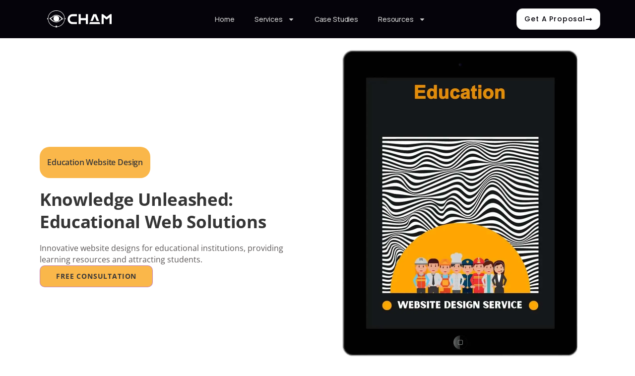

--- FILE ---
content_type: text/css
request_url: https://chamagency.com/wp-content/uploads/elementor/css/post-50.css?ver=1767896139
body_size: 1297
content:
.elementor-50 .elementor-element.elementor-element-5498b6c{--display:flex;--flex-direction:column;--container-widget-width:calc( ( 1 - var( --container-widget-flex-grow ) ) * 100% );--container-widget-height:initial;--container-widget-flex-grow:0;--container-widget-align-self:initial;--flex-wrap-mobile:wrap;--align-items:stretch;--gap:0px 0px;--row-gap:0px;--column-gap:0px;--padding-top:95px;--padding-bottom:10px;--padding-left:0px;--padding-right:0px;}.elementor-50 .elementor-element.elementor-element-5498b6c:not(.elementor-motion-effects-element-type-background), .elementor-50 .elementor-element.elementor-element-5498b6c > .elementor-motion-effects-container > .elementor-motion-effects-layer{background-color:#120124;}.elementor-50 .elementor-element.elementor-element-81429e8{--display:flex;--flex-direction:row;--container-widget-width:initial;--container-widget-height:100%;--container-widget-flex-grow:1;--container-widget-align-self:stretch;--flex-wrap-mobile:wrap;}.elementor-50 .elementor-element.elementor-element-fddf419{--display:flex;}.elementor-50 .elementor-element.elementor-element-fddf419.e-con{--flex-grow:0;--flex-shrink:0;}.elementor-widget-image .widget-image-caption{color:var( --e-global-color-text );font-family:var( --e-global-typography-text-font-family ), system-ui;font-size:var( --e-global-typography-text-font-size );font-weight:var( --e-global-typography-text-font-weight );line-height:var( --e-global-typography-text-line-height );}.elementor-50 .elementor-element.elementor-element-0aee572{text-align:left;}.elementor-50 .elementor-element.elementor-element-0aee572 img{max-width:230px;}.elementor-widget-text-editor{font-family:var( --e-global-typography-text-font-family ), system-ui;font-size:var( --e-global-typography-text-font-size );font-weight:var( --e-global-typography-text-font-weight );line-height:var( --e-global-typography-text-line-height );color:var( --e-global-color-text );}.elementor-widget-text-editor.elementor-drop-cap-view-stacked .elementor-drop-cap{background-color:var( --e-global-color-primary );}.elementor-widget-text-editor.elementor-drop-cap-view-framed .elementor-drop-cap, .elementor-widget-text-editor.elementor-drop-cap-view-default .elementor-drop-cap{color:var( --e-global-color-primary );border-color:var( --e-global-color-primary );}.elementor-50 .elementor-element.elementor-element-fcac7ec{font-family:"Manrope", system-ui;font-size:15px;font-weight:400;color:var( --e-global-color-4669810 );}.elementor-50 .elementor-element.elementor-element-4155fae{--grid-template-columns:repeat(5, auto);width:auto;max-width:auto;--icon-size:25px;--grid-column-gap:25px;--grid-row-gap:0px;}.elementor-50 .elementor-element.elementor-element-4155fae .elementor-widget-container{text-align:left;}.elementor-50 .elementor-element.elementor-element-4155fae > .elementor-widget-container{margin:0px 0px 0px 0px;}.elementor-50 .elementor-element.elementor-element-4155fae .elementor-social-icon{background-color:#FFFFFF00;--icon-padding:0em;}.elementor-50 .elementor-element.elementor-element-4155fae .elementor-social-icon i{color:#C7C7C8;}.elementor-50 .elementor-element.elementor-element-4155fae .elementor-social-icon svg{fill:#C7C7C8;}.elementor-50 .elementor-element.elementor-element-4155fae .elementor-social-icon:hover i{color:var( --e-global-color-text );}.elementor-50 .elementor-element.elementor-element-4155fae .elementor-social-icon:hover svg{fill:var( --e-global-color-text );}.elementor-50 .elementor-element.elementor-element-44ebbc0{--display:flex;--flex-direction:row;--container-widget-width:initial;--container-widget-height:100%;--container-widget-flex-grow:1;--container-widget-align-self:stretch;--flex-wrap-mobile:wrap;--justify-content:flex-end;}.elementor-50 .elementor-element.elementor-element-c2b2892{--display:flex;}.elementor-50 .elementor-element.elementor-element-c2b2892.e-con{--flex-grow:0;--flex-shrink:0;}.elementor-widget-heading .elementor-heading-title{font-family:var( --e-global-typography-primary-font-family ), system-ui;font-weight:var( --e-global-typography-primary-font-weight );line-height:var( --e-global-typography-primary-line-height );letter-spacing:var( --e-global-typography-primary-letter-spacing );color:var( --e-global-color-primary );}.elementor-50 .elementor-element.elementor-element-9d50dff > .elementor-widget-container{margin:0px 0px 16px 0px;}.elementor-50 .elementor-element.elementor-element-9d50dff .elementor-heading-title{font-family:var( --e-global-typography-primary-font-family ), system-ui;font-weight:var( --e-global-typography-primary-font-weight );line-height:var( --e-global-typography-primary-line-height );letter-spacing:var( --e-global-typography-primary-letter-spacing );color:var( --e-global-color-accent );}.elementor-widget-icon-list .elementor-icon-list-item:not(:last-child):after{border-color:var( --e-global-color-text );}.elementor-widget-icon-list .elementor-icon-list-icon i{color:var( --e-global-color-primary );}.elementor-widget-icon-list .elementor-icon-list-icon svg{fill:var( --e-global-color-primary );}.elementor-widget-icon-list .elementor-icon-list-item > .elementor-icon-list-text, .elementor-widget-icon-list .elementor-icon-list-item > a{font-family:var( --e-global-typography-text-font-family ), system-ui;font-size:var( --e-global-typography-text-font-size );font-weight:var( --e-global-typography-text-font-weight );line-height:var( --e-global-typography-text-line-height );}.elementor-widget-icon-list .elementor-icon-list-text{color:var( --e-global-color-secondary );}.elementor-50 .elementor-element.elementor-element-35f5657 > .elementor-widget-container{margin:0px 0px 0px 0px;}.elementor-50 .elementor-element.elementor-element-35f5657 .elementor-icon-list-items:not(.elementor-inline-items) .elementor-icon-list-item:not(:last-child){padding-block-end:calc(5px/2);}.elementor-50 .elementor-element.elementor-element-35f5657 .elementor-icon-list-items:not(.elementor-inline-items) .elementor-icon-list-item:not(:first-child){margin-block-start:calc(5px/2);}.elementor-50 .elementor-element.elementor-element-35f5657 .elementor-icon-list-items.elementor-inline-items .elementor-icon-list-item{margin-inline:calc(5px/2);}.elementor-50 .elementor-element.elementor-element-35f5657 .elementor-icon-list-items.elementor-inline-items{margin-inline:calc(-5px/2);}.elementor-50 .elementor-element.elementor-element-35f5657 .elementor-icon-list-items.elementor-inline-items .elementor-icon-list-item:after{inset-inline-end:calc(-5px/2);}.elementor-50 .elementor-element.elementor-element-35f5657 .elementor-icon-list-icon i{transition:color 0.3s;}.elementor-50 .elementor-element.elementor-element-35f5657 .elementor-icon-list-icon svg{transition:fill 0.3s;}.elementor-50 .elementor-element.elementor-element-35f5657{--e-icon-list-icon-size:14px;--icon-vertical-offset:0px;}.elementor-50 .elementor-element.elementor-element-35f5657 .elementor-icon-list-item > .elementor-icon-list-text, .elementor-50 .elementor-element.elementor-element-35f5657 .elementor-icon-list-item > a{font-family:"Manrope", system-ui;font-size:14px;font-weight:400;letter-spacing:-0.01em;}.elementor-50 .elementor-element.elementor-element-35f5657 .elementor-icon-list-text{color:#9DA1A4;transition:color 0.3s;}.elementor-50 .elementor-element.elementor-element-35f5657 .elementor-icon-list-item:hover .elementor-icon-list-text{color:var( --e-global-color-secondary );}.elementor-50 .elementor-element.elementor-element-f90347f{--display:flex;}.elementor-50 .elementor-element.elementor-element-f90347f.e-con{--flex-grow:0;--flex-shrink:0;}.elementor-50 .elementor-element.elementor-element-5d2aac6 > .elementor-widget-container{margin:0px 0px 16px 0px;}.elementor-50 .elementor-element.elementor-element-5d2aac6 .elementor-heading-title{font-family:var( --e-global-typography-primary-font-family ), system-ui;font-weight:var( --e-global-typography-primary-font-weight );line-height:var( --e-global-typography-primary-line-height );letter-spacing:var( --e-global-typography-primary-letter-spacing );color:var( --e-global-color-accent );}.elementor-50 .elementor-element.elementor-element-9c5c039{width:var( --container-widget-width, 130.998% );max-width:130.998%;--container-widget-width:130.998%;--container-widget-flex-grow:0;--e-icon-list-icon-size:14px;--icon-vertical-offset:0px;}.elementor-50 .elementor-element.elementor-element-9c5c039 > .elementor-widget-container{margin:0px 0px 0px 0px;}.elementor-50 .elementor-element.elementor-element-9c5c039.elementor-element{--flex-grow:0;--flex-shrink:0;}.elementor-50 .elementor-element.elementor-element-9c5c039 .elementor-icon-list-items:not(.elementor-inline-items) .elementor-icon-list-item:not(:last-child){padding-block-end:calc(5px/2);}.elementor-50 .elementor-element.elementor-element-9c5c039 .elementor-icon-list-items:not(.elementor-inline-items) .elementor-icon-list-item:not(:first-child){margin-block-start:calc(5px/2);}.elementor-50 .elementor-element.elementor-element-9c5c039 .elementor-icon-list-items.elementor-inline-items .elementor-icon-list-item{margin-inline:calc(5px/2);}.elementor-50 .elementor-element.elementor-element-9c5c039 .elementor-icon-list-items.elementor-inline-items{margin-inline:calc(-5px/2);}.elementor-50 .elementor-element.elementor-element-9c5c039 .elementor-icon-list-items.elementor-inline-items .elementor-icon-list-item:after{inset-inline-end:calc(-5px/2);}.elementor-50 .elementor-element.elementor-element-9c5c039 .elementor-icon-list-icon i{transition:color 0.3s;}.elementor-50 .elementor-element.elementor-element-9c5c039 .elementor-icon-list-icon svg{transition:fill 0.3s;}.elementor-50 .elementor-element.elementor-element-9c5c039 .elementor-icon-list-item > .elementor-icon-list-text, .elementor-50 .elementor-element.elementor-element-9c5c039 .elementor-icon-list-item > a{font-family:"Manrope", system-ui;font-size:14px;font-weight:400;letter-spacing:-0.01em;}.elementor-50 .elementor-element.elementor-element-9c5c039 .elementor-icon-list-text{color:#9DA1A4;transition:color 0.3s;}.elementor-50 .elementor-element.elementor-element-9c5c039 .elementor-icon-list-item:hover .elementor-icon-list-text{color:var( --e-global-color-secondary );}.elementor-50 .elementor-element.elementor-element-8d6a09f{--display:flex;}.elementor-50 .elementor-element.elementor-element-77cd82a > .elementor-widget-container{margin:80px 0px 0px 0px;}.elementor-50 .elementor-element.elementor-element-77cd82a .elementor-icon-list-icon i{color:var( --e-global-color-text );transition:color 0.3s;}.elementor-50 .elementor-element.elementor-element-77cd82a .elementor-icon-list-icon svg{fill:var( --e-global-color-text );transition:fill 0.3s;}.elementor-50 .elementor-element.elementor-element-77cd82a{--e-icon-list-icon-size:14px;--icon-vertical-offset:0px;}.elementor-50 .elementor-element.elementor-element-77cd82a .elementor-icon-list-item > .elementor-icon-list-text, .elementor-50 .elementor-element.elementor-element-77cd82a .elementor-icon-list-item > a{font-family:"Manrope", system-ui;font-size:13px;font-weight:400;}.elementor-50 .elementor-element.elementor-element-77cd82a .elementor-icon-list-text{color:var( --e-global-color-4669810 );transition:color 0.3s;}.elementor-theme-builder-content-area{height:400px;}.elementor-location-header:before, .elementor-location-footer:before{content:"";display:table;clear:both;}@media(min-width:768px){.elementor-50 .elementor-element.elementor-element-fddf419{--width:28.306%;}.elementor-50 .elementor-element.elementor-element-c2b2892{--width:30%;}.elementor-50 .elementor-element.elementor-element-f90347f{--width:20%;}}@media(max-width:1024px){.elementor-50 .elementor-element.elementor-element-5498b6c{--padding-top:48px;--padding-bottom:48px;--padding-left:0px;--padding-right:0px;}.elementor-widget-image .widget-image-caption{font-size:var( --e-global-typography-text-font-size );line-height:var( --e-global-typography-text-line-height );}.elementor-widget-text-editor{font-size:var( --e-global-typography-text-font-size );line-height:var( --e-global-typography-text-line-height );}.elementor-50 .elementor-element.elementor-element-4155fae .elementor-widget-container{text-align:center;}.elementor-50 .elementor-element.elementor-element-4155fae > .elementor-widget-container{margin:0px 0px -8px 0px;}.elementor-widget-heading .elementor-heading-title{line-height:var( --e-global-typography-primary-line-height );letter-spacing:var( --e-global-typography-primary-letter-spacing );}.elementor-50 .elementor-element.elementor-element-9d50dff{text-align:left;}.elementor-50 .elementor-element.elementor-element-9d50dff .elementor-heading-title{line-height:var( --e-global-typography-primary-line-height );letter-spacing:var( --e-global-typography-primary-letter-spacing );}.elementor-widget-icon-list .elementor-icon-list-item > .elementor-icon-list-text, .elementor-widget-icon-list .elementor-icon-list-item > a{font-size:var( --e-global-typography-text-font-size );line-height:var( --e-global-typography-text-line-height );}.elementor-50 .elementor-element.elementor-element-5d2aac6{text-align:left;}.elementor-50 .elementor-element.elementor-element-5d2aac6 .elementor-heading-title{line-height:var( --e-global-typography-primary-line-height );letter-spacing:var( --e-global-typography-primary-letter-spacing );}}@media(max-width:767px){.elementor-50 .elementor-element.elementor-element-5498b6c{--padding-top:32px;--padding-bottom:32px;--padding-left:0px;--padding-right:0px;}.elementor-widget-image .widget-image-caption{font-size:var( --e-global-typography-text-font-size );line-height:var( --e-global-typography-text-line-height );}.elementor-50 .elementor-element.elementor-element-0aee572{text-align:center;}.elementor-widget-text-editor{font-size:var( --e-global-typography-text-font-size );line-height:var( --e-global-typography-text-line-height );}.elementor-50 .elementor-element.elementor-element-fcac7ec{text-align:center;}.elementor-50 .elementor-element.elementor-element-4155fae .elementor-widget-container{text-align:center;}.elementor-50 .elementor-element.elementor-element-4155fae{width:auto;max-width:auto;--grid-column-gap:24px;}.elementor-50 .elementor-element.elementor-element-4155fae > .elementor-widget-container{margin:0px 0px 0px 0px;}.elementor-widget-heading .elementor-heading-title{line-height:var( --e-global-typography-primary-line-height );letter-spacing:var( --e-global-typography-primary-letter-spacing );}.elementor-50 .elementor-element.elementor-element-9d50dff{text-align:center;}.elementor-50 .elementor-element.elementor-element-9d50dff .elementor-heading-title{line-height:var( --e-global-typography-primary-line-height );letter-spacing:var( --e-global-typography-primary-letter-spacing );}.elementor-widget-icon-list .elementor-icon-list-item > .elementor-icon-list-text, .elementor-widget-icon-list .elementor-icon-list-item > a{font-size:var( --e-global-typography-text-font-size );line-height:var( --e-global-typography-text-line-height );}.elementor-50 .elementor-element.elementor-element-35f5657 .elementor-icon-list-items:not(.elementor-inline-items) .elementor-icon-list-item:not(:last-child){padding-block-end:calc(8px/2);}.elementor-50 .elementor-element.elementor-element-35f5657 .elementor-icon-list-items:not(.elementor-inline-items) .elementor-icon-list-item:not(:first-child){margin-block-start:calc(8px/2);}.elementor-50 .elementor-element.elementor-element-35f5657 .elementor-icon-list-items.elementor-inline-items .elementor-icon-list-item{margin-inline:calc(8px/2);}.elementor-50 .elementor-element.elementor-element-35f5657 .elementor-icon-list-items.elementor-inline-items{margin-inline:calc(-8px/2);}.elementor-50 .elementor-element.elementor-element-35f5657 .elementor-icon-list-items.elementor-inline-items .elementor-icon-list-item:after{inset-inline-end:calc(-8px/2);}.elementor-50 .elementor-element.elementor-element-35f5657 .elementor-icon-list-item > .elementor-icon-list-text, .elementor-50 .elementor-element.elementor-element-35f5657 .elementor-icon-list-item > a{line-height:1.2em;}.elementor-50 .elementor-element.elementor-element-5d2aac6{text-align:center;}.elementor-50 .elementor-element.elementor-element-5d2aac6 .elementor-heading-title{line-height:var( --e-global-typography-primary-line-height );letter-spacing:var( --e-global-typography-primary-letter-spacing );}.elementor-50 .elementor-element.elementor-element-9c5c039 .elementor-icon-list-items:not(.elementor-inline-items) .elementor-icon-list-item:not(:last-child){padding-block-end:calc(8px/2);}.elementor-50 .elementor-element.elementor-element-9c5c039 .elementor-icon-list-items:not(.elementor-inline-items) .elementor-icon-list-item:not(:first-child){margin-block-start:calc(8px/2);}.elementor-50 .elementor-element.elementor-element-9c5c039 .elementor-icon-list-items.elementor-inline-items .elementor-icon-list-item{margin-inline:calc(8px/2);}.elementor-50 .elementor-element.elementor-element-9c5c039 .elementor-icon-list-items.elementor-inline-items{margin-inline:calc(-8px/2);}.elementor-50 .elementor-element.elementor-element-9c5c039 .elementor-icon-list-items.elementor-inline-items .elementor-icon-list-item:after{inset-inline-end:calc(-8px/2);}.elementor-50 .elementor-element.elementor-element-9c5c039 .elementor-icon-list-item > .elementor-icon-list-text, .elementor-50 .elementor-element.elementor-element-9c5c039 .elementor-icon-list-item > a{line-height:1.2em;}}/* Start custom CSS for container, class: .elementor-element-5498b6c */.elementor-50 .elementor-element.elementor-element-5498b6c{
  background:
    radial-gradient(700px 520px at 22% 18%, rgba(124, 58, 237, 0.28) 0%, rgba(124, 58, 237, 0.00) 60%),
    linear-gradient(180deg, #0c0714 0%, #05030a 100%);
}/* End custom CSS */

--- FILE ---
content_type: text/css
request_url: https://chamagency.com/wp-content/uploads/elementor/css/post-9670.css?ver=1767898268
body_size: 3835
content:
.elementor-9670 .elementor-element.elementor-element-9a33403{--display:flex;--min-height:100vh;--flex-direction:row;--container-widget-width:calc( ( 1 - var( --container-widget-flex-grow ) ) * 100% );--container-widget-height:100%;--container-widget-flex-grow:1;--container-widget-align-self:stretch;--flex-wrap-mobile:wrap;--align-items:stretch;--gap:10px 10px;--row-gap:10px;--column-gap:10px;}.elementor-9670 .elementor-element.elementor-element-058ed0e{--display:flex;}.elementor-9670 .elementor-element.elementor-element-058ed0e.e-con{--align-self:center;}.elementor-widget-theme-post-title .elementor-heading-title{font-family:var( --e-global-typography-primary-font-family ), system-ui;font-weight:var( --e-global-typography-primary-font-weight );line-height:var( --e-global-typography-primary-line-height );letter-spacing:var( --e-global-typography-primary-letter-spacing );color:var( --e-global-color-primary );}.elementor-9670 .elementor-element.elementor-element-69a1a24{width:auto;max-width:auto;}.elementor-9670 .elementor-element.elementor-element-69a1a24 > .elementor-widget-container{background-color:#FAB74A;padding:5px 15px 5px 15px;border-radius:20px 20px 20px 20px;}.elementor-9670 .elementor-element.elementor-element-69a1a24.elementor-element{--align-self:flex-start;}.elementor-9670 .elementor-element.elementor-element-69a1a24 .elementor-heading-title{font-family:"Open Sans", system-ui;font-size:16px;font-weight:600;color:#3A3838;}.elementor-widget-heading .elementor-heading-title{font-family:var( --e-global-typography-primary-font-family ), system-ui;font-weight:var( --e-global-typography-primary-font-weight );line-height:var( --e-global-typography-primary-line-height );letter-spacing:var( --e-global-typography-primary-letter-spacing );color:var( --e-global-color-primary );}.elementor-9670 .elementor-element.elementor-element-f025834 > .elementor-widget-container{padding:20px 0px 20px 0px;}.elementor-9670 .elementor-element.elementor-element-f025834{text-align:left;}.elementor-9670 .elementor-element.elementor-element-f025834 .elementor-heading-title{font-family:"Open Sans", system-ui;font-size:35px;font-weight:700;color:#1C1C1CE3;}.elementor-widget-text-editor{font-family:var( --e-global-typography-text-font-family ), system-ui;font-size:var( --e-global-typography-text-font-size );font-weight:var( --e-global-typography-text-font-weight );line-height:var( --e-global-typography-text-line-height );color:var( --e-global-color-text );}.elementor-widget-text-editor.elementor-drop-cap-view-stacked .elementor-drop-cap{background-color:var( --e-global-color-primary );}.elementor-widget-text-editor.elementor-drop-cap-view-framed .elementor-drop-cap, .elementor-widget-text-editor.elementor-drop-cap-view-default .elementor-drop-cap{color:var( --e-global-color-primary );border-color:var( --e-global-color-primary );}.elementor-9670 .elementor-element.elementor-element-a4ff076{font-family:"Open Sans", system-ui;font-size:16px;font-weight:400;color:#5B5757;}.elementor-widget-button .elementor-button{background-color:var( --e-global-color-accent );font-family:var( --e-global-typography-accent-font-family ), system-ui;font-weight:var( --e-global-typography-accent-font-weight );text-transform:var( --e-global-typography-accent-text-transform );}.elementor-9670 .elementor-element.elementor-element-53c37ca .elementor-button{background-color:#FAB74A;font-family:"Open Sans", system-ui;font-weight:700;text-transform:uppercase;fill:#3A3838;color:#3A3838;border-radius:10px 10px 10px 10px;}.elementor-9670 .elementor-element.elementor-element-7da63b5{--display:flex;}.elementor-widget-image .widget-image-caption{color:var( --e-global-color-text );font-family:var( --e-global-typography-text-font-family ), system-ui;font-size:var( --e-global-typography-text-font-size );font-weight:var( --e-global-typography-text-font-weight );line-height:var( --e-global-typography-text-line-height );}.elementor-9670 .elementor-element.elementor-element-d91a1f6{width:var( --container-widget-width, 100.361% );max-width:100.361%;--container-widget-width:100.361%;--container-widget-flex-grow:0;text-align:center;}.elementor-9670 .elementor-element.elementor-element-d91a1f6 img{width:500px;}.elementor-9670 .elementor-element.elementor-element-01947a5{--display:flex;--flex-direction:row;--container-widget-width:calc( ( 1 - var( --container-widget-flex-grow ) ) * 100% );--container-widget-height:100%;--container-widget-flex-grow:1;--container-widget-align-self:stretch;--flex-wrap-mobile:wrap;--align-items:stretch;--gap:10px 10px;--row-gap:10px;--column-gap:10px;}.elementor-9670 .elementor-element.elementor-element-75f0951{--display:flex;}.elementor-widget-divider{--divider-color:var( --e-global-color-secondary );}.elementor-widget-divider .elementor-divider__text{color:var( --e-global-color-secondary );font-family:var( --e-global-typography-secondary-font-family ), system-ui;font-weight:var( --e-global-typography-secondary-font-weight );line-height:var( --e-global-typography-secondary-line-height );}.elementor-widget-divider.elementor-view-stacked .elementor-icon{background-color:var( --e-global-color-secondary );}.elementor-widget-divider.elementor-view-framed .elementor-icon, .elementor-widget-divider.elementor-view-default .elementor-icon{color:var( --e-global-color-secondary );border-color:var( --e-global-color-secondary );}.elementor-widget-divider.elementor-view-framed .elementor-icon, .elementor-widget-divider.elementor-view-default .elementor-icon svg{fill:var( --e-global-color-secondary );}.elementor-9670 .elementor-element.elementor-element-5ff2c4e{--divider-border-style:solid;--divider-color:#F2AC10;--divider-border-width:2.5px;--divider-element-spacing:20px;}.elementor-9670 .elementor-element.elementor-element-5ff2c4e .elementor-divider-separator{width:100%;margin:0 auto;margin-center:0;}.elementor-9670 .elementor-element.elementor-element-5ff2c4e .elementor-divider{text-align:center;padding-block-start:17px;padding-block-end:17px;}.elementor-9670 .elementor-element.elementor-element-5ff2c4e .elementor-divider__text{color:#484748;font-family:"Open Sans", system-ui;font-size:30px;font-weight:700;}.elementor-widget-gallery .elementor-gallery-item__title{font-family:var( --e-global-typography-primary-font-family ), system-ui;font-weight:var( --e-global-typography-primary-font-weight );line-height:var( --e-global-typography-primary-line-height );letter-spacing:var( --e-global-typography-primary-letter-spacing );}.elementor-widget-gallery .elementor-gallery-item__description{font-family:var( --e-global-typography-text-font-family ), system-ui;font-size:var( --e-global-typography-text-font-size );font-weight:var( --e-global-typography-text-font-weight );line-height:var( --e-global-typography-text-line-height );}.elementor-widget-gallery{--galleries-title-color-normal:var( --e-global-color-primary );--galleries-title-color-hover:var( --e-global-color-secondary );--galleries-pointer-bg-color-hover:var( --e-global-color-accent );--gallery-title-color-active:var( --e-global-color-secondary );--galleries-pointer-bg-color-active:var( --e-global-color-accent );}.elementor-widget-gallery .elementor-gallery-title{font-family:var( --e-global-typography-primary-font-family ), system-ui;font-weight:var( --e-global-typography-primary-font-weight );line-height:var( --e-global-typography-primary-line-height );letter-spacing:var( --e-global-typography-primary-letter-spacing );}.elementor-9670 .elementor-element.elementor-element-5a7fd6f{--image-transition-duration:800ms;--content-text-align:center;--content-padding:20px;--content-transition-duration:800ms;--content-transition-delay:800ms;}.elementor-9670 .elementor-element.elementor-element-5042a6a{--divider-border-style:solid;--divider-color:#F2AC10;--divider-border-width:3px;}.elementor-9670 .elementor-element.elementor-element-5042a6a .elementor-divider-separator{width:100%;}.elementor-9670 .elementor-element.elementor-element-5042a6a .elementor-divider{padding-block-start:20px;padding-block-end:20px;}.elementor-9670 .elementor-element.elementor-element-595676f{--display:flex;--flex-direction:row;--container-widget-width:calc( ( 1 - var( --container-widget-flex-grow ) ) * 100% );--container-widget-height:100%;--container-widget-flex-grow:1;--container-widget-align-self:stretch;--flex-wrap-mobile:wrap;--align-items:stretch;--gap:10px 10px;--row-gap:10px;--column-gap:10px;--padding-top:50px;--padding-bottom:50px;--padding-left:10px;--padding-right:10px;}.elementor-9670 .elementor-element.elementor-element-34bc33f{--display:flex;}.elementor-9670 .elementor-element.elementor-element-555222b{text-align:left;}.elementor-9670 .elementor-element.elementor-element-555222b .elementor-heading-title{font-family:"Open Sans", system-ui;font-size:30px;font-weight:700;color:#1C1C1CE3;}.elementor-9670 .elementor-element.elementor-element-19fd6f2{font-family:"Open Sans", system-ui;font-size:16px;font-weight:400;color:#414141;}.elementor-9670 .elementor-element.elementor-element-1f77d6f img{max-width:56%;}.elementor-9670 .elementor-element.elementor-element-aeb428c{--display:flex;--flex-direction:row;--container-widget-width:calc( ( 1 - var( --container-widget-flex-grow ) ) * 100% );--container-widget-height:100%;--container-widget-flex-grow:1;--container-widget-align-self:stretch;--flex-wrap-mobile:wrap;--align-items:stretch;--gap:10px 10px;--row-gap:10px;--column-gap:10px;--padding-top:50px;--padding-bottom:50px;--padding-left:0px;--padding-right:0px;}.elementor-9670 .elementor-element.elementor-element-aeb428c:not(.elementor-motion-effects-element-type-background), .elementor-9670 .elementor-element.elementor-element-aeb428c > .elementor-motion-effects-container > .elementor-motion-effects-layer{background-color:transparent;background-image:linear-gradient(360deg, #FAB74A 0%, #FCC869 100%);}.elementor-9670 .elementor-element.elementor-element-f6ce8c9{--display:flex;}.elementor-9670 .elementor-element.elementor-element-e2482d6{--display:flex;--flex-direction:row;--container-widget-width:calc( ( 1 - var( --container-widget-flex-grow ) ) * 100% );--container-widget-height:100%;--container-widget-flex-grow:1;--container-widget-align-self:stretch;--flex-wrap-mobile:wrap;--align-items:stretch;--gap:10px 10px;--row-gap:10px;--column-gap:10px;--padding-top:50px;--padding-bottom:50px;--padding-left:0px;--padding-right:0px;}.elementor-9670 .elementor-element.elementor-element-e2482d6:not(.elementor-motion-effects-element-type-background), .elementor-9670 .elementor-element.elementor-element-e2482d6 > .elementor-motion-effects-container > .elementor-motion-effects-layer{background-color:transparent;background-image:linear-gradient(360deg, #FAB74A 0%, #FCC869 100%);}.elementor-9670 .elementor-element.elementor-element-b3c750b{--display:flex;}.elementor-9670 .elementor-element.elementor-element-4a687a4{--display:flex;--justify-content:flex-start;}.elementor-9670 .elementor-element.elementor-element-5d595d9{text-align:center;}.elementor-9670 .elementor-element.elementor-element-5d595d9 .elementor-heading-title{font-family:"Open Sans", system-ui;font-size:30px;font-weight:800;color:#191919E3;}.elementor-9670 .elementor-element.elementor-element-2e85e3c{text-align:center;font-family:"Open Sans", system-ui;font-size:18px;font-weight:600;color:#1D1D1D;}.elementor-9670 .elementor-element.elementor-element-a4f1c0d > .elementor-widget-container{margin:70px 0px 0px 0px;}.elementor-9670 .elementor-element.elementor-element-56bda94{--display:flex;}.elementor-9670 .elementor-element.elementor-element-9f0fa19{text-align:center;font-family:"Open Sans", system-ui;font-size:22px;font-weight:600;color:#292929;}.elementor-9670 .elementor-element.elementor-element-b3551cb{--display:flex;--flex-direction:row;--container-widget-width:calc( ( 1 - var( --container-widget-flex-grow ) ) * 100% );--container-widget-height:100%;--container-widget-flex-grow:1;--container-widget-align-self:stretch;--flex-wrap-mobile:wrap;--align-items:stretch;--gap:10px 10px;--row-gap:10px;--column-gap:10px;}.elementor-9670 .elementor-element.elementor-element-e016fd9{--display:flex;}.elementor-9670 .elementor-element.elementor-element-d5cfe9c{--display:flex;--flex-direction:row;--container-widget-width:calc( ( 1 - var( --container-widget-flex-grow ) ) * 100% );--container-widget-height:100%;--container-widget-flex-grow:1;--container-widget-align-self:stretch;--flex-wrap-mobile:wrap;--align-items:stretch;--gap:10px 10px;--row-gap:10px;--column-gap:10px;--margin-top:50px;--margin-bottom:50px;--margin-left:0px;--margin-right:0px;}.elementor-9670 .elementor-element.elementor-element-1a33ec2{--display:flex;}.elementor-9670 .elementor-element.elementor-element-22fe576{--divider-border-style:double;--divider-color:#F2AC10;--divider-border-width:2.5px;--divider-element-spacing:20px;}.elementor-9670 .elementor-element.elementor-element-22fe576 .elementor-divider-separator{width:50%;margin:0 auto;margin-center:0;}.elementor-9670 .elementor-element.elementor-element-22fe576 .elementor-divider{text-align:center;padding-block-start:17px;padding-block-end:17px;}.elementor-9670 .elementor-element.elementor-element-22fe576 .elementor-divider__text{color:#484748;font-family:"Open Sans", system-ui;font-size:30px;font-weight:700;}.elementor-9670 .elementor-element.elementor-element-c5c940d{text-align:center;font-family:"Open Sans", system-ui;font-size:20px;font-weight:600;color:#1A1A1A;}.elementor-9670 .elementor-element.elementor-element-5878ac4{--display:flex;--flex-direction:row;--container-widget-width:calc( ( 1 - var( --container-widget-flex-grow ) ) * 100% );--container-widget-height:100%;--container-widget-flex-grow:1;--container-widget-align-self:stretch;--flex-wrap-mobile:wrap;--align-items:stretch;--gap:10px 10px;--row-gap:10px;--column-gap:10px;--padding-top:50px;--padding-bottom:0px;--padding-left:0px;--padding-right:0px;}.elementor-9670 .elementor-element.elementor-element-5878ac4:not(.elementor-motion-effects-element-type-background), .elementor-9670 .elementor-element.elementor-element-5878ac4 > .elementor-motion-effects-container > .elementor-motion-effects-layer{background-color:#FBB53E;}.elementor-9670 .elementor-element.elementor-element-b8980bb{--display:flex;}.elementor-9670 .elementor-element.elementor-element-7ed5a09{text-align:center;}.elementor-9670 .elementor-element.elementor-element-7ed5a09 .elementor-heading-title{font-family:"Open Sans", system-ui;font-size:30px;font-weight:700;color:#1C1C1CE3;}.elementor-9670 .elementor-element.elementor-element-edcbf61 > .elementor-widget-container{padding:0% 20% 0% 20%;}.elementor-9670 .elementor-element.elementor-element-edcbf61{text-align:center;font-family:"Open Sans", system-ui;font-size:18px;font-weight:600;color:#454545;}.elementor-9670 .elementor-element.elementor-element-44ea7a7{--display:flex;--flex-direction:row;--container-widget-width:calc( ( 1 - var( --container-widget-flex-grow ) ) * 100% );--container-widget-height:100%;--container-widget-flex-grow:1;--container-widget-align-self:stretch;--flex-wrap-mobile:wrap;--align-items:stretch;--gap:10px 10px;--row-gap:10px;--column-gap:10px;--margin-top:20px;--margin-bottom:20px;--margin-left:0px;--margin-right:0px;}.elementor-9670 .elementor-element.elementor-element-476b41c{--display:flex;}.elementor-9670 .elementor-element.elementor-element-f03828e{--display:flex;}.elementor-9670 .elementor-element.elementor-element-b97c092 > .elementor-widget-container{margin:50px 0px 50px 0px;padding:0% 20% 0% 20%;}.elementor-9670 .elementor-element.elementor-element-b97c092 .elementor-wrapper{--video-aspect-ratio:1.77777;}.elementor-9670 .elementor-element.elementor-element-9dd0033{--display:flex;--flex-direction:row;--container-widget-width:calc( ( 1 - var( --container-widget-flex-grow ) ) * 100% );--container-widget-height:100%;--container-widget-flex-grow:1;--container-widget-align-self:stretch;--flex-wrap-mobile:wrap;--align-items:stretch;--gap:10px 10px;--row-gap:10px;--column-gap:10px;--margin-top:20px;--margin-bottom:20px;--margin-left:0px;--margin-right:0px;}.elementor-9670 .elementor-element.elementor-element-9050944{--display:flex;}.elementor-9670 .elementor-element.elementor-element-a46bdba{--display:flex;}.elementor-9670 .elementor-element.elementor-element-2ac5add{--display:flex;--flex-direction:row;--container-widget-width:calc( ( 1 - var( --container-widget-flex-grow ) ) * 100% );--container-widget-height:100%;--container-widget-flex-grow:1;--container-widget-align-self:stretch;--flex-wrap-mobile:wrap;--align-items:stretch;--gap:10px 10px;--row-gap:10px;--column-gap:10px;--padding-top:30px;--padding-bottom:30px;--padding-left:50px;--padding-right:50px;}.elementor-9670 .elementor-element.elementor-element-8d6c918{--display:flex;}.elementor-9670 .elementor-element.elementor-element-2600d843{--divider-border-style:solid;--divider-color:#DCDBDB;--divider-border-width:1px;}.elementor-9670 .elementor-element.elementor-element-2600d843 .elementor-divider-separator{width:100%;}.elementor-9670 .elementor-element.elementor-element-2600d843 .elementor-divider{padding-block-start:15px;padding-block-end:15px;}.elementor-9670 .elementor-element.elementor-element-500d992{--display:flex;--flex-direction:row;--container-widget-width:calc( ( 1 - var( --container-widget-flex-grow ) ) * 100% );--container-widget-height:100%;--container-widget-flex-grow:1;--container-widget-align-self:stretch;--flex-wrap-mobile:wrap;--align-items:stretch;--gap:10px 10px;--row-gap:10px;--column-gap:10px;--margin-top:50px;--margin-bottom:50px;--margin-left:0px;--margin-right:0px;}.elementor-9670 .elementor-element.elementor-element-2cd66bc{--display:flex;}.elementor-9670 .elementor-element.elementor-element-af706ad{--divider-border-style:double;--divider-color:#F2AC10;--divider-border-width:2.5px;--divider-element-spacing:20px;}.elementor-9670 .elementor-element.elementor-element-af706ad .elementor-divider-separator{width:50%;margin:0 auto;margin-center:0;}.elementor-9670 .elementor-element.elementor-element-af706ad .elementor-divider{text-align:center;padding-block-start:17px;padding-block-end:17px;}.elementor-9670 .elementor-element.elementor-element-af706ad .elementor-divider__text{color:#484748;font-family:"Open Sans", system-ui;font-size:30px;font-weight:700;}.elementor-9670 .elementor-element.elementor-element-a5bfada{text-align:center;font-family:"Open Sans", system-ui;font-size:18px;font-weight:600;color:#7E7E7E;}.elementor-9670 .elementor-element.elementor-element-48b6ef3{--display:flex;--flex-direction:row;--container-widget-width:calc( ( 1 - var( --container-widget-flex-grow ) ) * 100% );--container-widget-height:100%;--container-widget-flex-grow:1;--container-widget-align-self:stretch;--flex-wrap-mobile:wrap;--align-items:stretch;--gap:10px 10px;--row-gap:10px;--column-gap:10px;}.elementor-9670 .elementor-element.elementor-element-c11c64b{--display:flex;--padding-top:0px;--padding-bottom:0px;--padding-left:0px;--padding-right:50px;}.elementor-widget-progress .elementor-title{color:var( --e-global-color-primary );font-family:var( --e-global-typography-text-font-family ), system-ui;font-size:var( --e-global-typography-text-font-size );font-weight:var( --e-global-typography-text-font-weight );line-height:var( --e-global-typography-text-line-height );}.elementor-widget-progress .elementor-progress-wrapper .elementor-progress-bar{background-color:var( --e-global-color-primary );}.elementor-9670 .elementor-element.elementor-element-5aaf9d1 .elementor-title{color:#400986E3;font-family:"Open Sans", system-ui;font-size:15px;font-weight:500;}.elementor-9670 .elementor-element.elementor-element-5aaf9d1 .elementor-progress-wrapper .elementor-progress-bar{background-color:#400986E3;}.elementor-9670 .elementor-element.elementor-element-5aaf9d1 .elementor-progress-bar{height:35px;line-height:35px;}.elementor-9670 .elementor-element.elementor-element-5aaf9d1 .elementor-progress-wrapper{border-radius:30px;overflow:hidden;}.elementor-9670 .elementor-element.elementor-element-d0c49d5 .elementor-title{color:#400986E3;font-family:"Open Sans", system-ui;font-size:15px;font-weight:500;}.elementor-9670 .elementor-element.elementor-element-d0c49d5 .elementor-progress-wrapper .elementor-progress-bar{background-color:#400986E3;}.elementor-9670 .elementor-element.elementor-element-d0c49d5 .elementor-progress-bar{height:35px;line-height:35px;}.elementor-9670 .elementor-element.elementor-element-d0c49d5 .elementor-progress-wrapper{border-radius:30px;overflow:hidden;}.elementor-9670 .elementor-element.elementor-element-f20321a .elementor-title{color:#400986E3;font-family:"Open Sans", system-ui;font-size:15px;font-weight:500;}.elementor-9670 .elementor-element.elementor-element-f20321a .elementor-progress-wrapper .elementor-progress-bar{background-color:#400986E3;}.elementor-9670 .elementor-element.elementor-element-f20321a .elementor-progress-bar{height:35px;line-height:35px;}.elementor-9670 .elementor-element.elementor-element-f20321a .elementor-progress-wrapper{border-radius:30px;overflow:hidden;}.elementor-9670 .elementor-element.elementor-element-7734f70{--display:flex;--padding-top:0px;--padding-bottom:0px;--padding-left:10px;--padding-right:10px;}.elementor-9670 .elementor-element.elementor-element-c04e45d > .elementor-widget-container{padding:0px 0px 0px 0px;}.elementor-9670 .elementor-element.elementor-element-c04e45d{font-family:"Open Sans", system-ui;font-size:16px;font-weight:400;color:#4B4B4B;}.elementor-9670 .elementor-element.elementor-element-c8d56ec{--display:flex;--flex-direction:row;--container-widget-width:calc( ( 1 - var( --container-widget-flex-grow ) ) * 100% );--container-widget-height:100%;--container-widget-flex-grow:1;--container-widget-align-self:stretch;--flex-wrap-mobile:wrap;--align-items:stretch;--gap:10px 10px;--row-gap:10px;--column-gap:10px;--margin-top:100px;--margin-bottom:100px;--margin-left:0px;--margin-right:0px;}.elementor-9670 .elementor-element.elementor-element-18267a4{--display:flex;}.elementor-widget-icon-box.elementor-view-stacked .elementor-icon{background-color:var( --e-global-color-primary );}.elementor-widget-icon-box.elementor-view-framed .elementor-icon, .elementor-widget-icon-box.elementor-view-default .elementor-icon{fill:var( --e-global-color-primary );color:var( --e-global-color-primary );border-color:var( --e-global-color-primary );}.elementor-widget-icon-box .elementor-icon-box-title, .elementor-widget-icon-box .elementor-icon-box-title a{font-family:var( --e-global-typography-primary-font-family ), system-ui;font-weight:var( --e-global-typography-primary-font-weight );line-height:var( --e-global-typography-primary-line-height );letter-spacing:var( --e-global-typography-primary-letter-spacing );}.elementor-widget-icon-box .elementor-icon-box-title{color:var( --e-global-color-primary );}.elementor-widget-icon-box:has(:hover) .elementor-icon-box-title,
					 .elementor-widget-icon-box:has(:focus) .elementor-icon-box-title{color:var( --e-global-color-primary );}.elementor-widget-icon-box .elementor-icon-box-description{font-family:var( --e-global-typography-text-font-family ), system-ui;font-size:var( --e-global-typography-text-font-size );font-weight:var( --e-global-typography-text-font-weight );line-height:var( --e-global-typography-text-line-height );color:var( --e-global-color-text );}.elementor-9670 .elementor-element.elementor-element-f614009 > .elementor-widget-container{background-color:#4009860D;padding:50px 20px 50px 20px;border-radius:20px 20px 20px 20px;}.elementor-9670 .elementor-element.elementor-element-f614009 .elementor-icon-box-wrapper{text-align:center;}.elementor-9670 .elementor-element.elementor-element-f614009{--icon-box-icon-margin:20px;}.elementor-9670 .elementor-element.elementor-element-f614009 .elementor-icon-box-title{margin-block-end:30px;color:#484748;}.elementor-9670 .elementor-element.elementor-element-f614009.elementor-view-stacked .elementor-icon{background-color:#FCC869;}.elementor-9670 .elementor-element.elementor-element-f614009.elementor-view-framed .elementor-icon, .elementor-9670 .elementor-element.elementor-element-f614009.elementor-view-default .elementor-icon{fill:#FCC869;color:#FCC869;border-color:#FCC869;}.elementor-9670 .elementor-element.elementor-element-f614009 .elementor-icon{font-size:50px;}.elementor-9670 .elementor-element.elementor-element-f614009 .elementor-icon-box-title, .elementor-9670 .elementor-element.elementor-element-f614009 .elementor-icon-box-title a{font-family:"Open Sans", system-ui;font-size:25px;font-weight:700;}.elementor-9670 .elementor-element.elementor-element-f614009 .elementor-icon-box-description{color:#464545;}.elementor-9670 .elementor-element.elementor-element-be18d09{--display:flex;}.elementor-9670 .elementor-element.elementor-element-e036505 > .elementor-widget-container{background-color:#4009860D;padding:50px 20px 50px 20px;border-radius:20px 20px 20px 20px;}.elementor-9670 .elementor-element.elementor-element-e036505 .elementor-icon-box-wrapper{text-align:center;}.elementor-9670 .elementor-element.elementor-element-e036505{--icon-box-icon-margin:20px;}.elementor-9670 .elementor-element.elementor-element-e036505 .elementor-icon-box-title{margin-block-end:30px;color:#484748;}.elementor-9670 .elementor-element.elementor-element-e036505.elementor-view-stacked .elementor-icon{background-color:#FCC869;}.elementor-9670 .elementor-element.elementor-element-e036505.elementor-view-framed .elementor-icon, .elementor-9670 .elementor-element.elementor-element-e036505.elementor-view-default .elementor-icon{fill:#FCC869;color:#FCC869;border-color:#FCC869;}.elementor-9670 .elementor-element.elementor-element-e036505 .elementor-icon{font-size:50px;}.elementor-9670 .elementor-element.elementor-element-e036505 .elementor-icon-box-title, .elementor-9670 .elementor-element.elementor-element-e036505 .elementor-icon-box-title a{font-family:"Open Sans", system-ui;font-size:25px;font-weight:700;}.elementor-9670 .elementor-element.elementor-element-e036505 .elementor-icon-box-description{color:#464545;}.elementor-9670 .elementor-element.elementor-element-a442342{--display:flex;}.elementor-9670 .elementor-element.elementor-element-c25b5dc > .elementor-widget-container{background-color:#4009860D;padding:50px 20px 50px 20px;border-radius:20px 20px 20px 20px;}.elementor-9670 .elementor-element.elementor-element-c25b5dc .elementor-icon-box-wrapper{text-align:center;}.elementor-9670 .elementor-element.elementor-element-c25b5dc{--icon-box-icon-margin:20px;}.elementor-9670 .elementor-element.elementor-element-c25b5dc .elementor-icon-box-title{margin-block-end:30px;color:#484748;}.elementor-9670 .elementor-element.elementor-element-c25b5dc.elementor-view-stacked .elementor-icon{background-color:#FCC869;}.elementor-9670 .elementor-element.elementor-element-c25b5dc.elementor-view-framed .elementor-icon, .elementor-9670 .elementor-element.elementor-element-c25b5dc.elementor-view-default .elementor-icon{fill:#FCC869;color:#FCC869;border-color:#FCC869;}.elementor-9670 .elementor-element.elementor-element-c25b5dc .elementor-icon{font-size:50px;}.elementor-9670 .elementor-element.elementor-element-c25b5dc .elementor-icon-box-title, .elementor-9670 .elementor-element.elementor-element-c25b5dc .elementor-icon-box-title a{font-family:"Open Sans", system-ui;font-size:25px;font-weight:700;}.elementor-9670 .elementor-element.elementor-element-c25b5dc .elementor-icon-box-description{color:#464545;}.elementor-9670 .elementor-element.elementor-element-581fdfb{--display:flex;--flex-direction:row;--container-widget-width:calc( ( 1 - var( --container-widget-flex-grow ) ) * 100% );--container-widget-height:100%;--container-widget-flex-grow:1;--container-widget-align-self:stretch;--flex-wrap-mobile:wrap;--align-items:stretch;--gap:10px 10px;--row-gap:10px;--column-gap:10px;}.elementor-9670 .elementor-element.elementor-element-843d704{--display:flex;--justify-content:center;}.elementor-9670 .elementor-element.elementor-element-663f747{text-align:center;}.elementor-9670 .elementor-element.elementor-element-663f747 .elementor-heading-title{font-family:"Open Sans", system-ui;font-size:25px;font-weight:700;color:#484748;}.elementor-9670 .elementor-element.elementor-element-02fafce{--display:flex;}.elementor-9670 .elementor-element.elementor-element-5b6a937 > .elementor-widget-container{background-color:#4009860D;padding:50px 20px 50px 20px;border-radius:20px 20px 20px 20px;}.elementor-9670 .elementor-element.elementor-element-5b6a937 .elementor-icon-box-wrapper{text-align:center;}.elementor-9670 .elementor-element.elementor-element-5b6a937{--icon-box-icon-margin:20px;}.elementor-9670 .elementor-element.elementor-element-5b6a937 .elementor-icon-box-title{margin-block-end:30px;color:#484748;}.elementor-9670 .elementor-element.elementor-element-5b6a937.elementor-view-stacked .elementor-icon{background-color:#FCC869;}.elementor-9670 .elementor-element.elementor-element-5b6a937.elementor-view-framed .elementor-icon, .elementor-9670 .elementor-element.elementor-element-5b6a937.elementor-view-default .elementor-icon{fill:#FCC869;color:#FCC869;border-color:#FCC869;}.elementor-9670 .elementor-element.elementor-element-5b6a937 .elementor-icon{font-size:35px;}.elementor-9670 .elementor-element.elementor-element-5b6a937 .elementor-icon-box-title, .elementor-9670 .elementor-element.elementor-element-5b6a937 .elementor-icon-box-title a{font-family:"Open Sans", system-ui;font-size:20px;font-weight:700;}.elementor-9670 .elementor-element.elementor-element-5b6a937 .elementor-icon-box-description{color:#7E7E7E;}.elementor-9670 .elementor-element.elementor-element-3f61571{--display:flex;}.elementor-9670 .elementor-element.elementor-element-d26c1bd > .elementor-widget-container{background-color:#4009860D;padding:50px 20px 50px 20px;border-radius:20px 20px 20px 20px;}.elementor-9670 .elementor-element.elementor-element-d26c1bd .elementor-icon-box-wrapper{text-align:center;}.elementor-9670 .elementor-element.elementor-element-d26c1bd{--icon-box-icon-margin:20px;}.elementor-9670 .elementor-element.elementor-element-d26c1bd .elementor-icon-box-title{margin-block-end:30px;color:#484748;}.elementor-9670 .elementor-element.elementor-element-d26c1bd.elementor-view-stacked .elementor-icon{background-color:#FCC869;}.elementor-9670 .elementor-element.elementor-element-d26c1bd.elementor-view-framed .elementor-icon, .elementor-9670 .elementor-element.elementor-element-d26c1bd.elementor-view-default .elementor-icon{fill:#FCC869;color:#FCC869;border-color:#FCC869;}.elementor-9670 .elementor-element.elementor-element-d26c1bd .elementor-icon{font-size:35px;}.elementor-9670 .elementor-element.elementor-element-d26c1bd .elementor-icon-box-title, .elementor-9670 .elementor-element.elementor-element-d26c1bd .elementor-icon-box-title a{font-family:"Open Sans", system-ui;font-size:20px;font-weight:700;}.elementor-9670 .elementor-element.elementor-element-d26c1bd .elementor-icon-box-description{color:#7E7E7E;}.elementor-9670 .elementor-element.elementor-element-1367c62{--display:flex;--flex-direction:row;--container-widget-width:calc( ( 1 - var( --container-widget-flex-grow ) ) * 100% );--container-widget-height:100%;--container-widget-flex-grow:1;--container-widget-align-self:stretch;--flex-wrap-mobile:wrap;--align-items:stretch;--gap:10px 10px;--row-gap:10px;--column-gap:10px;}.elementor-9670 .elementor-element.elementor-element-b7fbabe{--display:flex;}.elementor-9670 .elementor-element.elementor-element-93169e6 > .elementor-widget-container{background-color:#4009860D;padding:50px 20px 50px 20px;border-radius:20px 20px 20px 20px;}.elementor-9670 .elementor-element.elementor-element-93169e6 .elementor-icon-box-wrapper{text-align:center;}.elementor-9670 .elementor-element.elementor-element-93169e6{--icon-box-icon-margin:20px;}.elementor-9670 .elementor-element.elementor-element-93169e6 .elementor-icon-box-title{margin-block-end:30px;color:#484748;}.elementor-9670 .elementor-element.elementor-element-93169e6.elementor-view-stacked .elementor-icon{background-color:#FCC869;}.elementor-9670 .elementor-element.elementor-element-93169e6.elementor-view-framed .elementor-icon, .elementor-9670 .elementor-element.elementor-element-93169e6.elementor-view-default .elementor-icon{fill:#FCC869;color:#FCC869;border-color:#FCC869;}.elementor-9670 .elementor-element.elementor-element-93169e6 .elementor-icon{font-size:35px;}.elementor-9670 .elementor-element.elementor-element-93169e6 .elementor-icon-box-title, .elementor-9670 .elementor-element.elementor-element-93169e6 .elementor-icon-box-title a{font-family:"Open Sans", system-ui;font-size:20px;font-weight:700;}.elementor-9670 .elementor-element.elementor-element-93169e6 .elementor-icon-box-description{color:#7E7E7E;}.elementor-9670 .elementor-element.elementor-element-7e39ead{--display:flex;}.elementor-9670 .elementor-element.elementor-element-1103f91 > .elementor-widget-container{background-color:#4009860D;padding:50px 20px 50px 20px;border-radius:20px 20px 20px 20px;}.elementor-9670 .elementor-element.elementor-element-1103f91 .elementor-icon-box-wrapper{text-align:center;}.elementor-9670 .elementor-element.elementor-element-1103f91{--icon-box-icon-margin:20px;}.elementor-9670 .elementor-element.elementor-element-1103f91 .elementor-icon-box-title{margin-block-end:30px;color:#484748;}.elementor-9670 .elementor-element.elementor-element-1103f91.elementor-view-stacked .elementor-icon{background-color:#FCC869;}.elementor-9670 .elementor-element.elementor-element-1103f91.elementor-view-framed .elementor-icon, .elementor-9670 .elementor-element.elementor-element-1103f91.elementor-view-default .elementor-icon{fill:#FCC869;color:#FCC869;border-color:#FCC869;}.elementor-9670 .elementor-element.elementor-element-1103f91 .elementor-icon{font-size:35px;}.elementor-9670 .elementor-element.elementor-element-1103f91 .elementor-icon-box-title, .elementor-9670 .elementor-element.elementor-element-1103f91 .elementor-icon-box-title a{font-family:"Open Sans", system-ui;font-size:20px;font-weight:700;}.elementor-9670 .elementor-element.elementor-element-1103f91 .elementor-icon-box-description{color:#7E7E7E;}.elementor-9670 .elementor-element.elementor-element-671fca9{--display:flex;}.elementor-9670 .elementor-element.elementor-element-f3e77c0 > .elementor-widget-container{background-color:#4009860D;padding:50px 20px 50px 20px;border-radius:20px 20px 20px 20px;}.elementor-9670 .elementor-element.elementor-element-f3e77c0 .elementor-icon-box-wrapper{text-align:center;}.elementor-9670 .elementor-element.elementor-element-f3e77c0{--icon-box-icon-margin:20px;}.elementor-9670 .elementor-element.elementor-element-f3e77c0 .elementor-icon-box-title{margin-block-end:30px;color:#484748;}.elementor-9670 .elementor-element.elementor-element-f3e77c0.elementor-view-stacked .elementor-icon{background-color:#FCC869;}.elementor-9670 .elementor-element.elementor-element-f3e77c0.elementor-view-framed .elementor-icon, .elementor-9670 .elementor-element.elementor-element-f3e77c0.elementor-view-default .elementor-icon{fill:#FCC869;color:#FCC869;border-color:#FCC869;}.elementor-9670 .elementor-element.elementor-element-f3e77c0 .elementor-icon{font-size:35px;}.elementor-9670 .elementor-element.elementor-element-f3e77c0 .elementor-icon-box-title, .elementor-9670 .elementor-element.elementor-element-f3e77c0 .elementor-icon-box-title a{font-family:"Open Sans", system-ui;font-size:20px;font-weight:700;}.elementor-9670 .elementor-element.elementor-element-f3e77c0 .elementor-icon-box-description{color:#7E7E7E;}.elementor-9670 .elementor-element.elementor-element-9d8f2d4{--display:flex;--flex-direction:row;--container-widget-width:calc( ( 1 - var( --container-widget-flex-grow ) ) * 100% );--container-widget-height:100%;--container-widget-flex-grow:1;--container-widget-align-self:stretch;--flex-wrap-mobile:wrap;--align-items:stretch;--gap:10px 10px;--row-gap:10px;--column-gap:10px;--padding-top:50px;--padding-bottom:50px;--padding-left:0px;--padding-right:0px;}.elementor-9670 .elementor-element.elementor-element-9d8f2d4:not(.elementor-motion-effects-element-type-background), .elementor-9670 .elementor-element.elementor-element-9d8f2d4 > .elementor-motion-effects-container > .elementor-motion-effects-layer{background-color:#400986E3;}.elementor-9670 .elementor-element.elementor-element-a1f9685{--display:flex;}.elementor-9670 .elementor-element.elementor-element-a2f4fab{text-align:center;}.elementor-9670 .elementor-element.elementor-element-a2f4fab .elementor-heading-title{font-family:"Open Sans", system-ui;font-size:35px;font-weight:700;color:#FFFFFFE3;}.elementor-9670 .elementor-element.elementor-element-59b1727{text-align:center;font-family:"Open Sans", system-ui;font-size:18px;font-weight:400;color:#EFEFEF;}.elementor-9670 .elementor-element.elementor-element-d0078fb .elementor-button{background-color:#FFFFFF;font-family:"Open Sans", system-ui;font-size:18px;font-weight:700;fill:#482863;color:#482863;}.elementor-9670 .elementor-element.elementor-element-b81b7a8{--display:flex;--flex-direction:row;--container-widget-width:calc( ( 1 - var( --container-widget-flex-grow ) ) * 100% );--container-widget-height:100%;--container-widget-flex-grow:1;--container-widget-align-self:stretch;--flex-wrap-mobile:wrap;--align-items:stretch;--gap:10px 10px;--row-gap:10px;--column-gap:10px;--margin-top:50px;--margin-bottom:50px;--margin-left:0px;--margin-right:0px;}.elementor-9670 .elementor-element.elementor-element-083297a{--display:flex;}.elementor-9670 .elementor-element.elementor-element-0d99027{--divider-border-style:double;--divider-color:#F2AC10;--divider-border-width:2.5px;--divider-element-spacing:20px;}.elementor-9670 .elementor-element.elementor-element-0d99027 .elementor-divider-separator{width:50%;margin:0 auto;margin-center:0;}.elementor-9670 .elementor-element.elementor-element-0d99027 .elementor-divider{text-align:center;padding-block-start:17px;padding-block-end:17px;}.elementor-9670 .elementor-element.elementor-element-0d99027 .elementor-divider__text{color:#484748;font-family:"Open Sans", system-ui;font-size:30px;font-weight:700;}.elementor-9670 .elementor-element.elementor-element-4b6311b{--display:flex;--flex-direction:row;--container-widget-width:calc( ( 1 - var( --container-widget-flex-grow ) ) * 100% );--container-widget-height:100%;--container-widget-flex-grow:1;--container-widget-align-self:stretch;--flex-wrap-mobile:wrap;--align-items:stretch;--gap:10px 10px;--row-gap:10px;--column-gap:10px;--padding-top:20px;--padding-bottom:20px;--padding-left:0px;--padding-right:0px;}.elementor-9670 .elementor-element.elementor-element-65d81cd{--display:flex;}.elementor-9670 .elementor-element.elementor-element-65b2a34{--display:flex;}.elementor-9670 .elementor-element.elementor-element-9add5ba{--display:flex;}.elementor-9670 .elementor-element.elementor-element-820c4ba{--display:flex;--flex-direction:row;--container-widget-width:calc( ( 1 - var( --container-widget-flex-grow ) ) * 100% );--container-widget-height:100%;--container-widget-flex-grow:1;--container-widget-align-self:stretch;--flex-wrap-mobile:wrap;--align-items:stretch;--gap:10px 10px;--row-gap:10px;--column-gap:10px;}.elementor-9670 .elementor-element.elementor-element-13f2db3{--display:flex;}.elementor-9670 .elementor-element.elementor-element-8a11575{text-align:justify;font-family:"Open Sans", system-ui;font-size:17px;font-weight:400;line-height:31px;color:#7E7E7E;}.elementor-9670 .elementor-element.elementor-element-bd96a92 .elementor-wrapper{--video-aspect-ratio:1.77777;}.elementor-9670 .elementor-element.elementor-element-056fc12{--display:flex;}.elementor-9670 .elementor-element.elementor-element-6b07a5ac{--divider-border-style:solid;--divider-color:#DCDBDB;--divider-border-width:1px;}.elementor-9670 .elementor-element.elementor-element-6b07a5ac .elementor-divider-separator{width:100%;}.elementor-9670 .elementor-element.elementor-element-6b07a5ac .elementor-divider{padding-block-start:15px;padding-block-end:15px;}.elementor-9670 .elementor-element.elementor-element-c16ba60{--display:flex;--flex-direction:row;--container-widget-width:calc( ( 1 - var( --container-widget-flex-grow ) ) * 100% );--container-widget-height:100%;--container-widget-flex-grow:1;--container-widget-align-self:stretch;--flex-wrap-mobile:wrap;--align-items:stretch;--gap:10px 10px;--row-gap:10px;--column-gap:10px;--margin-top:100px;--margin-bottom:100px;--margin-left:0px;--margin-right:0px;--padding-top:0px;--padding-bottom:0px;--padding-left:0px;--padding-right:0px;}.elementor-9670 .elementor-element.elementor-element-1966516{--display:flex;}.elementor-9670 .elementor-element.elementor-element-5421dc5{--divider-border-style:double;--divider-color:#F2AC10;--divider-border-width:2.5px;--divider-element-spacing:20px;}.elementor-9670 .elementor-element.elementor-element-5421dc5 .elementor-divider-separator{width:50%;margin:0 auto;margin-center:0;}.elementor-9670 .elementor-element.elementor-element-5421dc5 .elementor-divider{text-align:center;padding-block-start:17px;padding-block-end:17px;}.elementor-9670 .elementor-element.elementor-element-5421dc5 .elementor-divider__text{color:#484748;font-family:"Open Sans", system-ui;font-size:30px;font-weight:700;}.elementor-9670 .elementor-element.elementor-element-af687c8{text-align:center;font-family:"Open Sans", system-ui;font-size:18px;font-weight:600;color:#7E7E7E;}.elementor-widget-form .elementor-field-group > label, .elementor-widget-form .elementor-field-subgroup label{color:var( --e-global-color-text );}.elementor-widget-form .elementor-field-group > label{font-family:var( --e-global-typography-text-font-family ), system-ui;font-size:var( --e-global-typography-text-font-size );font-weight:var( --e-global-typography-text-font-weight );line-height:var( --e-global-typography-text-line-height );}.elementor-widget-form .elementor-field-type-html{color:var( --e-global-color-text );font-family:var( --e-global-typography-text-font-family ), system-ui;font-size:var( --e-global-typography-text-font-size );font-weight:var( --e-global-typography-text-font-weight );line-height:var( --e-global-typography-text-line-height );}.elementor-widget-form .elementor-field-group .elementor-field{color:var( --e-global-color-text );}.elementor-widget-form .elementor-field-group .elementor-field, .elementor-widget-form .elementor-field-subgroup label{font-family:var( --e-global-typography-text-font-family ), system-ui;font-size:var( --e-global-typography-text-font-size );font-weight:var( --e-global-typography-text-font-weight );line-height:var( --e-global-typography-text-line-height );}.elementor-widget-form .elementor-button{font-family:var( --e-global-typography-accent-font-family ), system-ui;font-weight:var( --e-global-typography-accent-font-weight );text-transform:var( --e-global-typography-accent-text-transform );}.elementor-widget-form .e-form__buttons__wrapper__button-next{background-color:var( --e-global-color-accent );}.elementor-widget-form .elementor-button[type="submit"]{background-color:var( --e-global-color-accent );}.elementor-widget-form .e-form__buttons__wrapper__button-previous{background-color:var( --e-global-color-accent );}.elementor-widget-form .elementor-message{font-family:var( --e-global-typography-text-font-family ), system-ui;font-size:var( --e-global-typography-text-font-size );font-weight:var( --e-global-typography-text-font-weight );line-height:var( --e-global-typography-text-line-height );}.elementor-widget-form .e-form__indicators__indicator, .elementor-widget-form .e-form__indicators__indicator__label{font-family:var( --e-global-typography-accent-font-family ), system-ui;font-weight:var( --e-global-typography-accent-font-weight );text-transform:var( --e-global-typography-accent-text-transform );}.elementor-widget-form{--e-form-steps-indicator-inactive-primary-color:var( --e-global-color-text );--e-form-steps-indicator-active-primary-color:var( --e-global-color-accent );--e-form-steps-indicator-completed-primary-color:var( --e-global-color-accent );--e-form-steps-indicator-progress-color:var( --e-global-color-accent );--e-form-steps-indicator-progress-background-color:var( --e-global-color-text );--e-form-steps-indicator-progress-meter-color:var( --e-global-color-text );}.elementor-widget-form .e-form__indicators__indicator__progress__meter{font-family:var( --e-global-typography-accent-font-family ), system-ui;font-weight:var( --e-global-typography-accent-font-weight );text-transform:var( --e-global-typography-accent-text-transform );}.elementor-9670 .elementor-element.elementor-element-455617c4 .elementor-field-group{padding-right:calc( 10px/2 );padding-left:calc( 10px/2 );margin-bottom:10px;}.elementor-9670 .elementor-element.elementor-element-455617c4 .elementor-form-fields-wrapper{margin-left:calc( -10px/2 );margin-right:calc( -10px/2 );margin-bottom:-10px;}.elementor-9670 .elementor-element.elementor-element-455617c4 .elementor-field-group.recaptcha_v3-bottomleft, .elementor-9670 .elementor-element.elementor-element-455617c4 .elementor-field-group.recaptcha_v3-bottomright{margin-bottom:0;}body.rtl .elementor-9670 .elementor-element.elementor-element-455617c4 .elementor-labels-inline .elementor-field-group > label{padding-left:0px;}body:not(.rtl) .elementor-9670 .elementor-element.elementor-element-455617c4 .elementor-labels-inline .elementor-field-group > label{padding-right:0px;}body .elementor-9670 .elementor-element.elementor-element-455617c4 .elementor-labels-above .elementor-field-group > label{padding-bottom:0px;}.elementor-9670 .elementor-element.elementor-element-455617c4 .elementor-field-group > label, .elementor-9670 .elementor-element.elementor-element-455617c4 .elementor-field-subgroup label{color:var( --e-global-color-primary );}.elementor-9670 .elementor-element.elementor-element-455617c4 .elementor-field-group > label{font-family:"Open Sans", system-ui;font-weight:600;}.elementor-9670 .elementor-element.elementor-element-455617c4 .elementor-field-type-html{padding-bottom:0px;}.elementor-9670 .elementor-element.elementor-element-455617c4 .elementor-field-group .elementor-field{color:var( --e-global-color-primary );}.elementor-9670 .elementor-element.elementor-element-455617c4 .elementor-field-group .elementor-field, .elementor-9670 .elementor-element.elementor-element-455617c4 .elementor-field-subgroup label{font-family:"Open Sans", system-ui;font-weight:500;}.elementor-9670 .elementor-element.elementor-element-455617c4 .elementor-field-group .elementor-field:not(.elementor-select-wrapper){background-color:#ffffff;border-radius:6px 6px 6px 6px;}.elementor-9670 .elementor-element.elementor-element-455617c4 .elementor-field-group .elementor-select-wrapper select{background-color:#ffffff;border-radius:6px 6px 6px 6px;}.elementor-9670 .elementor-element.elementor-element-455617c4 .e-form__buttons__wrapper__button-next{background-color:var( --e-global-color-primary );color:#ffffff;}.elementor-9670 .elementor-element.elementor-element-455617c4 .elementor-button[type="submit"]{background-color:var( --e-global-color-primary );color:#ffffff;}.elementor-9670 .elementor-element.elementor-element-455617c4 .elementor-button[type="submit"] svg *{fill:#ffffff;}.elementor-9670 .elementor-element.elementor-element-455617c4 .e-form__buttons__wrapper__button-previous{color:#ffffff;}.elementor-9670 .elementor-element.elementor-element-455617c4 .e-form__buttons__wrapper__button-next:hover{color:#ffffff;}.elementor-9670 .elementor-element.elementor-element-455617c4 .elementor-button[type="submit"]:hover{color:#ffffff;}.elementor-9670 .elementor-element.elementor-element-455617c4 .elementor-button[type="submit"]:hover svg *{fill:#ffffff;}.elementor-9670 .elementor-element.elementor-element-455617c4 .e-form__buttons__wrapper__button-previous:hover{color:#ffffff;}.elementor-9670 .elementor-element.elementor-element-455617c4 .elementor-button{border-radius:6px 6px 6px 6px;}.elementor-9670 .elementor-element.elementor-element-455617c4{--e-form-steps-indicators-spacing:20px;--e-form-steps-indicator-padding:30px;--e-form-steps-indicator-inactive-secondary-color:#ffffff;--e-form-steps-indicator-active-secondary-color:#ffffff;--e-form-steps-indicator-completed-secondary-color:#ffffff;--e-form-steps-divider-width:1px;--e-form-steps-divider-gap:10px;}.elementor-9670 .elementor-element.elementor-element-59f526a{--display:flex;--flex-direction:row;--container-widget-width:calc( ( 1 - var( --container-widget-flex-grow ) ) * 100% );--container-widget-height:100%;--container-widget-flex-grow:1;--container-widget-align-self:stretch;--flex-wrap-mobile:wrap;--align-items:stretch;--gap:10px 10px;--row-gap:10px;--column-gap:10px;}.elementor-9670 .elementor-element.elementor-element-f2b571a{--display:flex;}.elementor-9670 .elementor-element.elementor-element-65f9d5d{--divider-border-style:solid;--divider-color:#DCDBDB;--divider-border-width:1px;}.elementor-9670 .elementor-element.elementor-element-65f9d5d .elementor-divider-separator{width:100%;}.elementor-9670 .elementor-element.elementor-element-65f9d5d .elementor-divider{padding-block-start:15px;padding-block-end:15px;}.elementor-9670 .elementor-element.elementor-element-c8f4331{--display:flex;--flex-direction:row;--container-widget-width:calc( ( 1 - var( --container-widget-flex-grow ) ) * 100% );--container-widget-height:100%;--container-widget-flex-grow:1;--container-widget-align-self:stretch;--flex-wrap-mobile:wrap;--align-items:stretch;--gap:10px 10px;--row-gap:10px;--column-gap:10px;--margin-top:50px;--margin-bottom:50px;--margin-left:0px;--margin-right:0px;}.elementor-9670 .elementor-element.elementor-element-078f609{--display:flex;}.elementor-9670 .elementor-element.elementor-element-ceed307{--divider-border-style:double;--divider-color:#F2AC10;--divider-border-width:2.5px;--divider-element-spacing:20px;}.elementor-9670 .elementor-element.elementor-element-ceed307 .elementor-divider-separator{width:70%;margin:0 auto;margin-center:0;}.elementor-9670 .elementor-element.elementor-element-ceed307 .elementor-divider{text-align:center;padding-block-start:17px;padding-block-end:17px;}.elementor-9670 .elementor-element.elementor-element-ceed307 .elementor-divider__text{color:#484748;font-family:"Open Sans", system-ui;font-size:30px;font-weight:700;}.elementor-9670 .elementor-element.elementor-element-1aabdef > .elementor-widget-container{padding:0px 0px 50px 0px;}.elementor-9670 .elementor-element.elementor-element-1aabdef{text-align:center;font-family:"Open Sans", system-ui;font-size:18px;font-weight:600;color:#7E7E7E;}.elementor-widget-posts .elementor-button{background-color:var( --e-global-color-accent );font-family:var( --e-global-typography-accent-font-family ), system-ui;font-weight:var( --e-global-typography-accent-font-weight );text-transform:var( --e-global-typography-accent-text-transform );}.elementor-widget-posts .elementor-post__title, .elementor-widget-posts .elementor-post__title a{color:var( --e-global-color-secondary );font-family:var( --e-global-typography-primary-font-family ), system-ui;font-weight:var( --e-global-typography-primary-font-weight );line-height:var( --e-global-typography-primary-line-height );letter-spacing:var( --e-global-typography-primary-letter-spacing );}.elementor-widget-posts .elementor-post__meta-data{font-family:var( --e-global-typography-secondary-font-family ), system-ui;font-weight:var( --e-global-typography-secondary-font-weight );line-height:var( --e-global-typography-secondary-line-height );}.elementor-widget-posts .elementor-post__excerpt p{font-family:var( --e-global-typography-text-font-family ), system-ui;font-size:var( --e-global-typography-text-font-size );font-weight:var( --e-global-typography-text-font-weight );line-height:var( --e-global-typography-text-line-height );}.elementor-widget-posts .elementor-post__read-more{color:var( --e-global-color-accent );}.elementor-widget-posts a.elementor-post__read-more{font-family:var( --e-global-typography-accent-font-family ), system-ui;font-weight:var( --e-global-typography-accent-font-weight );text-transform:var( --e-global-typography-accent-text-transform );}.elementor-widget-posts .elementor-post__card .elementor-post__badge{background-color:var( --e-global-color-accent );font-family:var( --e-global-typography-accent-font-family ), system-ui;font-weight:var( --e-global-typography-accent-font-weight );text-transform:var( --e-global-typography-accent-text-transform );}.elementor-widget-posts .elementor-pagination{font-family:var( --e-global-typography-secondary-font-family ), system-ui;font-weight:var( --e-global-typography-secondary-font-weight );line-height:var( --e-global-typography-secondary-line-height );}.elementor-widget-posts .e-load-more-message{font-family:var( --e-global-typography-secondary-font-family ), system-ui;font-weight:var( --e-global-typography-secondary-font-weight );line-height:var( --e-global-typography-secondary-line-height );}.elementor-9670 .elementor-element.elementor-element-090f0ae{--grid-row-gap:35px;--grid-column-gap:30px;}.elementor-9670 .elementor-element.elementor-element-090f0ae .elementor-posts-container .elementor-post__thumbnail{padding-bottom:calc( 0.66 * 100% );}.elementor-9670 .elementor-element.elementor-element-090f0ae:after{content:"0.66";}.elementor-9670 .elementor-element.elementor-element-090f0ae .elementor-post__thumbnail__link{width:100%;}.elementor-9670 .elementor-element.elementor-element-090f0ae .elementor-post{border-radius:15px;}.elementor-9670 .elementor-element.elementor-element-090f0ae.elementor-posts--thumbnail-left .elementor-post__thumbnail__link{margin-right:20px;}.elementor-9670 .elementor-element.elementor-element-090f0ae.elementor-posts--thumbnail-right .elementor-post__thumbnail__link{margin-left:20px;}.elementor-9670 .elementor-element.elementor-element-090f0ae.elementor-posts--thumbnail-top .elementor-post__thumbnail__link{margin-bottom:20px;}.elementor-9670 .elementor-element.elementor-element-090f0ae .elementor-post__title, .elementor-9670 .elementor-element.elementor-element-090f0ae .elementor-post__title a{color:#5A5E63;font-family:"Open Sans", system-ui;font-size:16px;font-weight:500;}.elementor-9670 .elementor-element.elementor-element-3c180e5{--display:flex;--flex-direction:column;--container-widget-width:100%;--container-widget-height:initial;--container-widget-flex-grow:0;--container-widget-align-self:initial;--flex-wrap-mobile:wrap;}@media(min-width:768px){.elementor-9670 .elementor-element.elementor-element-058ed0e{--width:50.351%;}.elementor-9670 .elementor-element.elementor-element-7da63b5{--width:49.563%;}.elementor-9670 .elementor-element.elementor-element-c11c64b{--width:35.982%;}.elementor-9670 .elementor-element.elementor-element-7734f70{--width:64.018%;}}@media(max-width:1024px){.elementor-widget-theme-post-title .elementor-heading-title{line-height:var( --e-global-typography-primary-line-height );letter-spacing:var( --e-global-typography-primary-letter-spacing );}.elementor-widget-heading .elementor-heading-title{line-height:var( --e-global-typography-primary-line-height );letter-spacing:var( --e-global-typography-primary-letter-spacing );}.elementor-widget-text-editor{font-size:var( --e-global-typography-text-font-size );line-height:var( --e-global-typography-text-line-height );}.elementor-widget-image .widget-image-caption{font-size:var( --e-global-typography-text-font-size );line-height:var( --e-global-typography-text-line-height );}.elementor-widget-divider .elementor-divider__text{line-height:var( --e-global-typography-secondary-line-height );}.elementor-widget-gallery .elementor-gallery-item__title{line-height:var( --e-global-typography-primary-line-height );letter-spacing:var( --e-global-typography-primary-letter-spacing );}.elementor-widget-gallery .elementor-gallery-item__description{font-size:var( --e-global-typography-text-font-size );line-height:var( --e-global-typography-text-line-height );}.elementor-widget-gallery .elementor-gallery-title{line-height:var( --e-global-typography-primary-line-height );letter-spacing:var( --e-global-typography-primary-letter-spacing );}.elementor-widget-progress .elementor-title{font-size:var( --e-global-typography-text-font-size );line-height:var( --e-global-typography-text-line-height );}.elementor-widget-icon-box .elementor-icon-box-title, .elementor-widget-icon-box .elementor-icon-box-title a{line-height:var( --e-global-typography-primary-line-height );letter-spacing:var( --e-global-typography-primary-letter-spacing );}.elementor-widget-icon-box .elementor-icon-box-description{font-size:var( --e-global-typography-text-font-size );line-height:var( --e-global-typography-text-line-height );}.elementor-widget-form .elementor-field-group > label{font-size:var( --e-global-typography-text-font-size );line-height:var( --e-global-typography-text-line-height );}.elementor-widget-form .elementor-field-type-html{font-size:var( --e-global-typography-text-font-size );line-height:var( --e-global-typography-text-line-height );}.elementor-widget-form .elementor-field-group .elementor-field, .elementor-widget-form .elementor-field-subgroup label{font-size:var( --e-global-typography-text-font-size );line-height:var( --e-global-typography-text-line-height );}.elementor-widget-form .elementor-message{font-size:var( --e-global-typography-text-font-size );line-height:var( --e-global-typography-text-line-height );}.elementor-widget-posts .elementor-post__title, .elementor-widget-posts .elementor-post__title a{line-height:var( --e-global-typography-primary-line-height );letter-spacing:var( --e-global-typography-primary-letter-spacing );}.elementor-widget-posts .elementor-post__meta-data{line-height:var( --e-global-typography-secondary-line-height );}.elementor-widget-posts .elementor-post__excerpt p{font-size:var( --e-global-typography-text-font-size );line-height:var( --e-global-typography-text-line-height );}.elementor-widget-posts .elementor-pagination{line-height:var( --e-global-typography-secondary-line-height );}.elementor-widget-posts .e-load-more-message{line-height:var( --e-global-typography-secondary-line-height );}}@media(max-width:767px){.elementor-widget-theme-post-title .elementor-heading-title{line-height:var( --e-global-typography-primary-line-height );letter-spacing:var( --e-global-typography-primary-letter-spacing );}.elementor-9670 .elementor-element.elementor-element-69a1a24.elementor-element{--align-self:center;}.elementor-9670 .elementor-element.elementor-element-69a1a24{text-align:center;}.elementor-widget-heading .elementor-heading-title{line-height:var( --e-global-typography-primary-line-height );letter-spacing:var( --e-global-typography-primary-letter-spacing );}.elementor-9670 .elementor-element.elementor-element-f025834{text-align:center;}.elementor-9670 .elementor-element.elementor-element-f025834 .elementor-heading-title{font-size:25px;}.elementor-widget-text-editor{font-size:var( --e-global-typography-text-font-size );line-height:var( --e-global-typography-text-line-height );}.elementor-9670 .elementor-element.elementor-element-a4ff076{text-align:center;}.elementor-widget-image .widget-image-caption{font-size:var( --e-global-typography-text-font-size );line-height:var( --e-global-typography-text-line-height );}.elementor-widget-divider .elementor-divider__text{line-height:var( --e-global-typography-secondary-line-height );}.elementor-9670 .elementor-element.elementor-element-5ff2c4e .elementor-divider__text{font-size:25px;}.elementor-widget-gallery .elementor-gallery-item__title{line-height:var( --e-global-typography-primary-line-height );letter-spacing:var( --e-global-typography-primary-letter-spacing );}.elementor-widget-gallery .elementor-gallery-item__description{font-size:var( --e-global-typography-text-font-size );line-height:var( --e-global-typography-text-line-height );}.elementor-widget-gallery .elementor-gallery-title{line-height:var( --e-global-typography-primary-line-height );letter-spacing:var( --e-global-typography-primary-letter-spacing );}.elementor-9670 .elementor-element.elementor-element-555222b .elementor-heading-title{font-size:25px;}.elementor-9670 .elementor-element.elementor-element-b97c092 > .elementor-widget-container{padding:0% 0% 0% 0%;}.elementor-9670 .elementor-element.elementor-element-af706ad .elementor-divider__text{font-size:25px;}.elementor-widget-progress .elementor-title{font-size:var( --e-global-typography-text-font-size );line-height:var( --e-global-typography-text-line-height );}.elementor-widget-icon-box .elementor-icon-box-title, .elementor-widget-icon-box .elementor-icon-box-title a{line-height:var( --e-global-typography-primary-line-height );letter-spacing:var( --e-global-typography-primary-letter-spacing );}.elementor-widget-icon-box .elementor-icon-box-description{font-size:var( --e-global-typography-text-font-size );line-height:var( --e-global-typography-text-line-height );}.elementor-9670 .elementor-element.elementor-element-0d99027 .elementor-divider-separator{width:100%;}.elementor-9670 .elementor-element.elementor-element-0d99027 .elementor-divider__text{font-size:25px;line-height:1.4em;}.elementor-widget-form .elementor-field-group > label{font-size:var( --e-global-typography-text-font-size );line-height:var( --e-global-typography-text-line-height );}.elementor-widget-form .elementor-field-type-html{font-size:var( --e-global-typography-text-font-size );line-height:var( --e-global-typography-text-line-height );}.elementor-widget-form .elementor-field-group .elementor-field, .elementor-widget-form .elementor-field-subgroup label{font-size:var( --e-global-typography-text-font-size );line-height:var( --e-global-typography-text-line-height );}.elementor-widget-form .elementor-message{font-size:var( --e-global-typography-text-font-size );line-height:var( --e-global-typography-text-line-height );}.elementor-widget-posts .elementor-post__title, .elementor-widget-posts .elementor-post__title a{line-height:var( --e-global-typography-primary-line-height );letter-spacing:var( --e-global-typography-primary-letter-spacing );}.elementor-widget-posts .elementor-post__meta-data{line-height:var( --e-global-typography-secondary-line-height );}.elementor-widget-posts .elementor-post__excerpt p{font-size:var( --e-global-typography-text-font-size );line-height:var( --e-global-typography-text-line-height );}.elementor-widget-posts .elementor-pagination{line-height:var( --e-global-typography-secondary-line-height );}.elementor-widget-posts .e-load-more-message{line-height:var( --e-global-typography-secondary-line-height );}.elementor-9670 .elementor-element.elementor-element-090f0ae .elementor-posts-container .elementor-post__thumbnail{padding-bottom:calc( 0.5 * 100% );}.elementor-9670 .elementor-element.elementor-element-090f0ae:after{content:"0.5";}.elementor-9670 .elementor-element.elementor-element-090f0ae .elementor-post__thumbnail__link{width:100%;}}

--- FILE ---
content_type: image/svg+xml
request_url: https://chamagency.com/wp-content/uploads/2025/12/Cham-White.svg
body_size: 83882
content:
<svg xmlns="http://www.w3.org/2000/svg" width="14367" height="3887"><path d="M0 0 C0.71831686 0.09801218 1.43663372 0.19602436 2.17671776 0.29700661 C9.37753888 1.28050677 16.57742853 2.27022946 23.77471066 3.27932453 C54.03474341 7.52105178 83.93620924 10.12144628 114.5703125 11.77734375 C114.5703125 748.99734375 114.5703125 1486.21734375 114.5703125 2245.77734375 C-39.5396875 2245.77734375 -193.6496875 2245.77734375 -352.4296875 2245.77734375 C-352.9246875 1500.30734375 -352.9246875 1500.30734375 -353.4296875 739.77734375 C-360.3596875 745.05734375 -367.2896875 750.33734375 -374.4296875 755.77734375 C-382.14889836 761.31388119 -389.85633298 766.77137462 -397.8046875 771.96484375 C-406.99596445 778.06735144 -414.89956351 785.12527411 -422.59570312 792.97705078 C-426.68972164 797.12315297 -430.98547741 800.85140834 -435.55859375 804.46875 C-438.27800173 806.65537601 -440.90181902 808.91835635 -443.52392578 811.21899414 C-465.32138144 830.29400915 -465.32138144 830.29400915 -476.4296875 829.77734375 C-476.2853125 830.95296875 -476.1409375 832.12859375 -475.9921875 833.33984375 C-475.99997968 835.97937145 -476.11297044 837.34357773 -477.68286133 839.49365234 C-482.39101536 843.96906342 -487.33463396 847.97612507 -492.5546875 851.83984375 C-493.41634521 852.48179687 -494.27800293 853.12375 -495.16577148 853.78515625 C-506.56103133 862.19302959 -518.31972978 870.16183011 -530.4921875 877.40234375 C-535.31006287 880.41637005 -539.03649759 884.17795769 -542.96240234 888.23706055 C-547.77849371 893.21038359 -552.95916604 897.53249608 -558.4296875 901.77734375 C-559.0390918 902.25252441 -559.64849609 902.72770508 -560.27636719 903.21728516 C-568.35659374 909.50653366 -576.54707342 915.62180374 -584.8671875 921.58984375 C-596.30996248 929.60892293 -596.30996248 929.60892293 -606.5078125 939.09375 C-615.92590783 949.29816809 -625.27114684 954.39116353 -638.4296875 958.77734375 C-639.07787909 960.75727442 -639.64811612 962.762968 -640.1796875 964.77734375 C-643.25314582 973.35858975 -649.024669 975.91524922 -656.703125 979.86328125 C-663.46339467 983.44224755 -668.51556771 988.81784904 -673.82421875 994.21484375 C-684.42957807 1004.6453021 -697.12814886 1013.02034326 -709.3125 1021.48046875 C-716.86702235 1026.7458964 -723.7174664 1032.45995918 -730.4296875 1038.77734375 C-732.46203297 1040.58711637 -734.5112536 1042.37371099 -736.57421875 1044.1484375 C-737.76523853 1045.1940275 -738.93228789 1046.26794891 -740.06640625 1047.375 C-743.25010682 1050.40130413 -746.48536861 1052.868361 -750.3046875 1055.03125 C-762.24838431 1061.79664437 -771.02870911 1069.92772877 -780.49365234 1079.81445312 C-783.69114721 1083.05630164 -787.14394164 1085.84465203 -790.734375 1088.64453125 C-793.40383819 1090.75688908 -795.95617514 1092.96326529 -798.51342773 1095.20825195 C-818.82019216 1112.99639083 -818.82019216 1112.99639083 -830.4296875 1112.77734375 C-830.1409375 1114.03546875 -829.8521875 1115.29359375 -829.5546875 1116.58984375 C-829.57271651 1120.43603345 -830.24404028 1121.58392525 -832.94921875 1124.40234375 C-835.95487875 1126.86903601 -839.11754458 1129.11048216 -842.31640625 1131.31835938 C-844.43745517 1132.78270646 -846.52898497 1134.28223005 -848.6171875 1135.79296875 C-855.99513981 1141.10135012 -863.51092625 1146.18423288 -871.09716797 1151.18847656 C-877.06106026 1155.14730858 -882.76820898 1159.39539443 -888.4296875 1163.77734375 C-889.05617187 1164.23625 -889.68265625 1164.69515625 -890.328125 1165.16796875 C-893.93240822 1167.91234683 -895.88909068 1170.97724341 -898.171875 1174.7890625 C-903.23181569 1182.78754017 -910.04834123 1185.14285782 -918.9765625 1187.4296875 C-929.45258262 1189.71506132 -940.06076398 1189.92844263 -950.74121094 1189.93847656 C-952.02570129 1189.94344147 -953.31019165 1189.94840637 -954.63360596 1189.95352173 C-958.12558546 1189.96651267 -961.61754587 1189.97306391 -965.10954571 1189.97753239 C-967.30024907 1189.98048382 -969.49094744 1189.98459221 -971.68164825 1189.98903656 C-978.5624742 1190.00267425 -985.44328846 1190.01235997 -992.32412696 1190.01623845 C-1000.21831271 1190.02071511 -1008.11232498 1190.0382605 -1016.00645804 1190.06723905 C-1022.14274809 1190.08896936 -1028.27898972 1190.09894868 -1034.41531777 1190.10027957 C-1038.06484714 1190.10131919 -1041.71421263 1190.10704483 -1045.36370087 1190.12509918 C-1069.71167436 1190.23874024 -1090.25514707 1189.7566681 -1109.4296875 1172.77734375 C-1112.43586019 1169.77117106 -1112.02554066 1166.95352777 -1112.4296875 1162.77734375 C-1113.10773438 1162.55820313 -1113.78578125 1162.3390625 -1114.484375 1162.11328125 C-1127.25123969 1157.76335228 -1137.09653569 1150.42107732 -1147.18383789 1141.66650391 C-1159.69948812 1130.8117895 -1172.93538093 1121.05336471 -1186.4921875 1111.546875 C-1198.19087474 1103.33356255 -1208.86784591 1094.56316868 -1218.8046875 1084.27734375 C-1223.93163702 1079.09536436 -1229.65047102 1074.7395407 -1235.42724609 1070.32226562 C-1237.53411573 1068.69677537 -1239.6180216 1067.0449312 -1241.69921875 1065.38671875 C-1243.19202025 1064.20355841 -1244.68551998 1063.02127853 -1246.1796875 1061.83984375 C-1247.29597534 1060.95449951 -1247.29597534 1060.95449951 -1248.43481445 1060.05126953 C-1252.36525033 1056.98506739 -1256.33130509 1054.14919956 -1260.578125 1051.53515625 C-1261.41118164 1051.01687256 -1262.24423828 1050.49858887 -1263.10253906 1049.96459961 C-1264.69893567 1048.98822921 -1266.31258733 1048.03935748 -1267.94433594 1047.12329102 C-1270.10576618 1045.80083062 -1271.78587425 1044.70891048 -1273.4296875 1042.77734375 C-1274.06728608 1039.66856765 -1273.91837138 1036.89949075 -1273.4296875 1033.77734375 C-1274.06132813 1033.66519531 -1274.69296875 1033.55304688 -1275.34375 1033.4375 C-1291.39260382 1029.89935211 -1304.29712332 1017.67439877 -1316.02856445 1006.78930664 C-1322.36904174 1000.9345876 -1328.80460596 995.83323818 -1336.4296875 991.77734375 C-1336.4296875 988.80734375 -1336.4296875 985.83734375 -1336.4296875 982.77734375 C-1337.26886719 982.51566406 -1338.10804688 982.25398438 -1338.97265625 981.984375 C-1344.73883056 979.97110058 -1350.19328402 977.27693031 -1355.68505859 974.62060547 C-1357.10200688 973.9357273 -1358.52477814 973.26290582 -1359.94921875 972.59375 C-1371.51129458 966.73763367 -1380.64944581 956.67007787 -1389.62280273 947.55053711 C-1394.08561843 943.04146347 -1398.67592338 938.89764259 -1403.66796875 934.97265625 C-1406.94046143 932.37132544 -1410.08623486 929.64273157 -1413.2421875 926.90234375 C-1418.99019005 921.93848084 -1424.88472512 917.20365649 -1430.8828125 912.546875 C-1433.87985579 910.21813602 -1436.83406663 907.84069865 -1439.78173828 905.44995117 C-1453.57709086 894.28778973 -1467.92794132 883.94117674 -1482.69360352 874.10229492 C-1491.36309023 868.2851349 -1499.43636604 861.919373 -1506.9921875 854.71484375 C-1515.48580582 846.53871324 -1515.48580582 846.53871324 -1525.4296875 840.40234375 C-1527.97647983 838.33307498 -1527.86985773 837.28195098 -1528.2421875 834.08984375 C-1528.32694873 832.65348445 -1528.39651511 831.21581936 -1528.4296875 829.77734375 C-1529.41195312 829.46603516 -1529.41195312 829.46603516 -1530.4140625 829.1484375 C-1542.80201568 824.96662845 -1552.60295368 818.27614057 -1562.4296875 809.77734375 C-1563.49700479 808.8602218 -1564.56472892 807.94357316 -1565.6328125 807.02734375 C-1567.36520241 805.54021691 -1569.09753223 804.0530237 -1570.82910156 802.56494141 C-1582.97299565 792.14518043 -1595.37890715 782.19232711 -1608.2265625 772.65234375 C-1614.50357368 767.99105527 -1620.71386549 763.24338418 -1626.92480469 758.49462891 C-1631.51615676 754.98732057 -1636.12258397 751.50147297 -1640.74609375 748.03662109 C-1641.29559692 747.62474045 -1641.8451001 747.2128598 -1642.41125488 746.78849792 C-1643.75061112 745.78461801 -1645.09013207 744.78095785 -1646.4296875 743.77734375 C-1647.10261035 836.58275858 -1647.5447664 929.38806626 -1647.80273438 1022.19555664 C-1647.8080357 1024.10007005 -1647.8080357 1024.10007005 -1647.81344412 1026.04305848 C-1647.90323103 1058.34640678 -1647.98812887 1090.64976717 -1648.07124778 1122.95313319 C-1648.12677515 1144.53058742 -1648.1838279 1166.10803714 -1648.24217224 1187.68548393 C-1648.24414351 1188.4146628 -1648.24611477 1189.14384166 -1648.24814577 1189.89511685 C-1648.26819288 1197.30984039 -1648.28826816 1204.72456386 -1648.30836207 1212.13928728 C-1648.35123686 1227.9603705 -1648.39393146 1243.78145419 -1648.43654633 1259.60253811 C-1648.43857541 1260.35577274 -1648.44060449 1261.10900736 -1648.44269506 1261.88506728 C-1648.53836126 1297.40249889 -1648.63223775 1332.91993518 -1648.72576954 1368.43737247 C-1648.73193576 1370.7789001 -1648.73810259 1373.12042773 -1648.7442696 1375.46195536 C-1648.7627964 1382.49636342 -1648.7813216 1389.5307715 -1648.79984639 1396.56517957 C-1648.80602642 1398.91190622 -1648.81220657 1401.25863287 -1648.81838674 1403.60535951 C-1648.82662936 1406.73523832 -1648.83487136 1409.86511714 -1648.84311302 1412.99499595 C-1648.93538295 1448.03426968 -1649.02819301 1483.07354196 -1649.12127446 1518.11281354 C-1649.12743932 1520.43353956 -1649.13360341 1522.75426558 -1649.1397674 1525.0749916 C-1649.23359827 1560.40037797 -1649.32781794 1595.72576328 -1649.42282867 1631.05114651 C-1649.42485582 1631.80492151 -1649.42688297 1632.5586965 -1649.42897154 1633.33531317 C-1649.46758569 1647.69349531 -1649.50621968 1662.0516774 -1649.54494649 1676.40985923 C-1649.56905683 1685.34898341 -1649.59314671 1694.28810765 -1649.61720276 1703.22723198 C-1649.61917203 1703.95897146 -1649.6211413 1704.69071095 -1649.62317024 1705.44462435 C-1649.68281055 1727.61102497 -1649.74130524 1749.77742838 -1649.79893494 1771.9438343 C-1649.883157 1804.32982965 -1649.96868763 1836.71582119 -1650.05664062 1869.10180664 C-1650.06190914 1871.04341334 -1650.06190914 1871.04341334 -1650.06728409 1873.02424441 C-1650.24254487 1937.53525602 -1650.44752927 2002.04609087 -1650.69702148 2066.55685425 C-1650.70466561 2068.5362463 -1650.71230955 2070.51563835 -1650.71995178 2072.49503041 C-1650.94359852 2130.25585383 -1651.18956356 2188.01658723 -1651.4296875 2245.77734375 C-1805.8696875 2245.77734375 -1960.3096875 2245.77734375 -2119.4296875 2245.77734375 C-2119.4296875 1508.55734375 -2119.4296875 771.33734375 -2119.4296875 11.77734375 C-1799.3225221 11.77734375 -1799.3225221 11.77734375 -1737.21801758 64.75585938 C-1732.25889257 68.96573109 -1727.15091004 72.9721071 -1722.01953125 76.96875 C-1718.98113203 79.33729204 -1715.97340319 81.74167431 -1712.97290039 84.15795898 C-1706.38221622 89.46536298 -1699.71454472 94.65856207 -1692.97729492 99.77856445 C-1689.28057985 102.58983879 -1685.60004153 105.41835038 -1681.94921875 108.2890625 C-1674.62790648 114.04367094 -1667.27348288 119.66127314 -1659.6171875 124.96484375 C-1649.93040258 131.7023189 -1641.0652811 138.97437877 -1632.8671875 147.46484375 C-1627.55942121 152.91331666 -1621.86402256 156.7531944 -1615.4296875 160.77734375 C-1614.4296875 161.77734375 -1614.4296875 161.77734375 -1614.33203125 163.84375 C-1614.34943359 165.07931641 -1614.34943359 165.07931641 -1614.3671875 166.33984375 C-1614.37621094 167.16613281 -1614.38523438 167.99242187 -1614.39453125 168.84375 C-1614.41193359 169.80087891 -1614.41193359 169.80087891 -1614.4296875 170.77734375 C-1613.77097656 170.87917969 -1613.11226563 170.98101563 -1612.43359375 171.0859375 C-1601.78758542 173.53631913 -1588.10162895 178.88868079 -1580.4296875 186.77734375 C-1579.48940233 190.00548856 -1579.61903435 192.53473115 -1580.4296875 195.77734375 C-1579.62789063 196.02355469 -1578.82609375 196.26976562 -1578 196.5234375 C-1559.82006551 202.90829414 -1546.31393606 212.67503547 -1532.98999023 226.3347168 C-1526.63668783 232.76567931 -1519.82055366 238.10735218 -1512.46191406 243.32714844 C-1508.85016579 245.90448923 -1505.29790709 248.56104682 -1501.7421875 251.21484375 C-1501.08275146 251.69928955 -1500.42331543 252.18373535 -1499.74389648 252.68286133 C-1489.76336916 260.09825765 -1489.76336916 260.09825765 -1488.94140625 264.234375 C-1489.10416667 266.41536458 -1489.26692708 268.59635417 -1489.4296875 270.77734375 C-1487.49416016 271.12925781 -1487.49416016 271.12925781 -1485.51953125 271.48828125 C-1480.21299854 272.67350721 -1475.74992893 274.81959754 -1470.9921875 277.40234375 C-1470.16614014 277.84892334 -1469.34009277 278.29550293 -1468.48901367 278.75561523 C-1454.91052614 286.24963635 -1454.91052614 286.24963635 -1451.4296875 290.77734375 C-1450.67876878 293.95507265 -1450.766447 296.59378934 -1451.4296875 299.77734375 C-1450.2334375 299.94234375 -1449.0371875 300.10734375 -1447.8046875 300.27734375 C-1433.35140092 303.50941728 -1421.52102256 314.92043347 -1410.93359375 324.546875 C-1405.3707424 329.50223869 -1399.78156101 334.02535712 -1393.3046875 337.71484375 C-1389.5969918 340.06717793 -1389.5969918 340.06717793 -1388.87109375 343.1484375 C-1388.86753399 345.43024225 -1389.0259043 347.53410377 -1389.4296875 349.77734375 C-1388.25599609 350.133125 -1388.25599609 350.133125 -1387.05859375 350.49609375 C-1368.21957656 357.14754438 -1353.35715829 367.04491078 -1339.80322266 381.6003418 C-1335.69609544 385.91333578 -1331.89458792 388.38457107 -1326.4296875 390.77734375 C-1326.4296875 393.74734375 -1326.4296875 396.71734375 -1326.4296875 399.77734375 C-1325.55183594 400.04675781 -1324.67398438 400.31617188 -1323.76953125 400.59375 C-1308.54844364 405.98788982 -1295.31271553 418.20397086 -1282.8046875 428.109375 C-1269.0852026 438.97323819 -1255.1702238 449.73034575 -1240.80517578 459.72680664 C-1229.82189275 467.37570855 -1219.85678507 476.1047268 -1210.63671875 485.80078125 C-1208.07146069 488.09816281 -1205.37214366 489.60495392 -1202.3671875 491.27734375 C-1197.62823276 494.08243534 -1197.62823276 494.08243534 -1196.734375 497.2109375 C-1196.74152775 499.50339314 -1196.92829692 501.54387663 -1197.4296875 503.77734375 C-1196.78644531 503.90109375 -1196.14320313 504.02484375 -1195.48046875 504.15234375 C-1181.65264212 507.30848107 -1170.86604051 516.26245363 -1160.40234375 525.421875 C-1147.24398515 536.91459375 -1133.2501626 547.18612254 -1118.8671875 557.08984375 C-1111.47924354 562.18563801 -1104.89395151 567.53792371 -1098.4296875 573.77734375 C-1097.04138053 574.99431701 -1095.64601004 576.20330146 -1094.2421875 577.40234375 C-1091.60114207 579.68663506 -1089.15741128 582.06895393 -1086.7421875 584.58984375 C-1082.05810816 589.31896232 -1076.81136187 593.24391999 -1071.49658203 597.22412109 C-1067.37327592 600.32268872 -1063.2798948 603.46081613 -1059.1796875 606.58984375 C-1054.03924136 610.51213761 -1048.89769213 614.43199739 -1043.72265625 618.30859375 C-1036.10515901 624.03557431 -1028.89792551 629.92554502 -1021.95703125 636.45703125 C-1016.47779822 641.48742448 -1011.60520418 645.27458731 -1003.83984375 645.10546875 C-987.89966874 642.93533147 -972.63986712 629.51248696 -960.4296875 619.77734375 C-958.86805043 618.58870917 -957.30563506 617.40109592 -955.7421875 616.21484375 C-950.74354311 612.31991463 -946.10464805 608.05015716 -941.4296875 603.77734375 C-939.72177804 602.25603442 -938.01344868 600.73519635 -936.3046875 599.21484375 C-933.22602056 596.45747071 -930.29058234 593.63387874 -927.4296875 590.65234375 C-922.53816409 585.68112139 -915.7059204 579.02955374 -908.38671875 578.6796875 C-907.67902344 578.69128906 -906.97132813 578.70289063 -906.2421875 578.71484375 C-904.9840625 578.73546875 -903.7259375 578.75609375 -902.4296875 578.77734375 C-902.56528076 578.22336914 -902.70087402 577.66939453 -902.84057617 577.09863281 C-903.22466654 574.32754844 -903.20720444 572.48056516 -902.4296875 569.77734375 C-899.4620676 566.81990786 -896.07322269 564.72404511 -892.4881897 562.57623291 C-889.54833134 560.81014947 -886.67744367 558.93903848 -883.8046875 557.06640625 C-883.23998245 556.70058441 -882.6752774 556.33476257 -882.09346008 555.95785522 C-877.63521231 553.02414127 -873.86226139 549.80557839 -870.2421875 545.90234375 C-865.25754184 540.5383691 -859.98564935 536.09751962 -854.16796875 531.66015625 C-849.97326382 528.45831408 -845.92424427 525.08824908 -841.8671875 521.71484375 C-835.91907029 516.78407159 -829.88889434 512.01224633 -823.73828125 507.3359375 C-819.90348923 504.39659099 -816.16958108 501.33588559 -812.4296875 498.27734375 C-807.42211017 494.19169363 -802.40277268 490.12480031 -797.3046875 486.15234375 C-796.31210937 485.37632812 -795.31953125 484.6003125 -794.296875 483.80078125 C-788.3571787 479.60900648 -784.52773577 478.41020332 -777.4296875 478.77734375 C-777.17445313 477.65585938 -777.17445313 477.65585938 -776.9140625 476.51171875 C-776.67171875 475.526875 -776.429375 474.54203125 -776.1796875 473.52734375 C-775.94765625 472.5528125 -775.715625 471.57828125 -775.4765625 470.57421875 C-773.42058202 465.08137537 -769.26349894 462.98209464 -764.38891602 460.22607422 C-754.73366611 454.75062552 -747.53599253 448.35605391 -739.95556641 440.33886719 C-736.12357905 436.41736461 -731.75473164 433.12911626 -727.4296875 429.77734375 C-726.05557778 428.69844093 -724.68191521 427.61896849 -723.30859375 426.5390625 C-715.83607129 420.67943719 -708.31280176 414.88467433 -700.7421875 409.15234375 C-700.10772705 408.66789795 -699.4732666 408.18345215 -698.81958008 407.68432617 C-687.4863756 399.15847064 -687.4863756 399.15847064 -681.4921875 399.52734375 C-680.72003906 399.5634375 -679.94789063 399.59953125 -679.15234375 399.63671875 C-678.58386719 399.683125 -678.01539062 399.72953125 -677.4296875 399.77734375 C-677.27113281 399.04128906 -677.11257812 398.30523438 -676.94921875 397.546875 C-676.71589844 396.57105469 -676.48257813 395.59523438 -676.2421875 394.58984375 C-675.91154297 393.14544922 -675.91154297 393.14544922 -675.57421875 391.671875 C-673.33005339 385.99635783 -669.09492981 383.42304736 -663.91064453 380.74780273 C-652.44209488 374.78218921 -644.34660752 366.09112119 -635.47998047 356.85449219 C-632.22746056 353.55936961 -628.74347991 350.71411085 -625.0859375 347.875 C-623.04339365 346.26199111 -621.09326112 344.62312411 -619.1484375 342.8984375 C-613.35212204 337.75937775 -607.49322353 332.84942415 -601.0546875 328.52734375 C-599.97445312 327.8003125 -598.89421875 327.07328125 -597.78125 326.32421875 C-593.59662159 324.39285179 -590.98506234 324.47960683 -586.4296875 324.77734375 C-586.5225 324.20089111 -586.6153125 323.62443848 -586.7109375 323.03051758 C-587.2858767 316.83131266 -587.2858767 316.83131266 -584.96484375 313.97412109 C-582.86126351 312.31052236 -580.71081117 310.87488941 -578.4296875 309.46484375 C-577.68589844 308.96662109 -576.94210938 308.46839844 -576.17578125 307.95507812 C-562.77068999 299.13103109 -562.77068999 299.13103109 -556.4296875 299.52734375 C-555.6665625 299.5634375 -554.9034375 299.59953125 -554.1171875 299.63671875 C-553.5603125 299.683125 -553.0034375 299.72953125 -552.4296875 299.77734375 C-552.29433594 299.23207031 -552.15898438 298.68679688 -552.01953125 298.125 C-548.59896749 286.14278562 -540.57056461 279.31004031 -529.953125 273.3984375 C-524.36926418 270.28742933 -520.22837515 266.76812493 -515.80126953 262.15283203 C-506.38322809 252.4487058 -494.9128557 244.90388284 -483.96875 237.046875 C-472.28314125 228.64612634 -460.88344314 220.23109939 -450.6796875 210.02734375 C-445.36594711 204.71360336 -440.64418451 201.6706046 -433.6796875 198.96484375 C-432.91269531 198.65353516 -432.14570312 198.34222656 -431.35546875 198.02148438 C-425.7426511 195.77734375 -425.7426511 195.77734375 -423.4296875 195.77734375 C-423.27113281 195.04128906 -423.11257812 194.30523438 -422.94921875 193.546875 C-422.71589844 192.57105469 -422.48257813 191.59523438 -422.2421875 190.58984375 C-422.02175781 189.62691406 -421.80132813 188.66398438 -421.57421875 187.671875 C-418.98041937 181.11212981 -413.43656586 178.52106682 -407.5546875 175.40234375 C-400.88374599 171.70990074 -395.72012103 167.50129339 -390.4921875 161.96484375 C-385.24002263 156.41075966 -380.73260875 152.42192321 -373.4296875 149.77734375 C-372.52992188 149.39320313 -371.63015625 149.0090625 -370.703125 148.61328125 C-364.00876913 145.77734375 -364.00876913 145.77734375 -360.4296875 145.77734375 C-360.32011719 145.19726562 -360.21054687 144.6171875 -360.09765625 144.01953125 C-359.93910156 143.23835937 -359.78054687 142.4571875 -359.6171875 141.65234375 C-359.39095703 140.50378906 -359.39095703 140.50378906 -359.16015625 139.33203125 C-357.16064861 132.33910078 -353.86643203 129.04622918 -348.1796875 124.90234375 C-347.07379272 124.07802856 -347.07379272 124.07802856 -345.94555664 123.23706055 C-333.97282312 114.38786319 -321.87430611 105.44682116 -308.98974609 97.9675293 C-301.02252234 93.32450551 -294.96363909 87.65651782 -288.57275391 81.02685547 C-282.63134424 74.87505788 -276.42999795 69.71048766 -269.4296875 64.77734375 C-268.76437012 64.30490234 -268.09905273 63.83246094 -267.41357422 63.34570312 C-263.78544975 60.77106504 -260.1484589 58.20923413 -256.5078125 55.65234375 C-244.79226374 47.40686004 -233.94839189 38.72500578 -224.1796875 28.21484375 C-169.26903655 -27.19049775 -68.29863024 -9.32006702 0 0 Z " fill="#FFFFFF" transform="translate(14252.4296875,833.22265625)"></path><path d="M0 0 C154.44 0 308.88 0 468 0 C468 291.39 468 582.78 468 883 C838.92 883 1209.84 883 1592 883 C1592 591.61 1592 300.22 1592 0 C1746.11 0 1900.22 0 2059 0 C2059 737.22 2059 1474.44 2059 2234 C1904.89 2234 1750.78 2234 1592 2234 C1592 1942.61 1592 1651.22 1592 1351 C1221.08 1351 850.16 1351 468 1351 C468 1642.39 468 1933.78 468 2234 C313.56 2234 159.12 2234 0 2234 C0 1496.78 0 759.56 0 0 Z " fill="#FFFFFF" transform="translate(7029,845)"></path><path d="M0 0 C5.29398006 0.00008126 10.58787358 -0.00687893 15.88183594 -0.02050781 C47.06840547 -0.09945044 78.14108613 0.1165503 109.2668457 2.18530273 C110.42868378 2.26100494 111.59052185 2.33670715 112.78756714 2.41470337 C119.16357401 2.84193918 125.5281206 3.35450309 131.8918457 3.93530273 C132.81845001 4.01800415 133.74505432 4.10070557 134.69973755 4.18591309 C221.62094734 12.00089597 307.51992331 29.83604174 390.91027832 55.46252441 C393.26117879 56.18356465 395.61384484 56.89855179 397.96704102 57.61206055 C469.88901275 79.46061705 539.65841273 107.90976384 607.24438477 140.72485352 C610.3889889 142.24432217 613.54151147 143.74618743 616.6965332 145.24389648 C627.60517999 150.42789378 638.40899898 155.73612987 649.0637207 161.42358398 C654.9680658 164.57217598 660.91618266 167.63552977 666.86297607 170.70285034 C670.59392485 172.628129 674.32221094 174.558559 678.05093384 176.48814392 C680.82383053 177.92278818 683.59762503 179.35563173 686.37329102 180.78491211 C689.04885863 182.16320723 691.72082434 183.54822387 694.3918457 184.93530273 C695.16077148 185.32911133 695.92969727 185.72291992 696.72192383 186.12866211 C701.94978931 188.85603422 701.94978931 188.85603422 703.61694336 190.58740234 C705.87148023 192.77088027 708.37734417 194.13702052 711.0949707 195.70483398 C711.67184128 196.03977875 712.24871185 196.37472351 712.84306335 196.71981812 C714.08468843 197.44039698 715.32746109 198.15900139 716.57125854 198.87582397 C719.87854474 200.78306562 723.17581894 202.70747429 726.47387695 204.63061523 C727.13863541 205.01785263 727.80339386 205.40509003 728.48829651 205.80406189 C752.40252156 219.75260399 775.68541078 234.7320072 798.79150391 249.97241211 C801.59426313 251.82013708 804.40019475 253.66297514 807.20629883 255.50561523 C817.72253858 262.42646399 828.10802703 269.49552038 838.34805298 276.81884766 C841.76538244 279.25247539 845.20548636 281.65366456 848.6418457 284.06030273 C857.14271071 290.04446428 865.50351813 296.21324635 873.85522461 302.40307617 C876.25138232 304.17387504 878.65432815 305.93501445 881.05981445 307.69311523 C890.4499696 314.56290665 899.70617762 321.57594917 908.86450195 328.75170898 C912.45392414 331.56126996 916.07482762 334.32615244 919.70849609 337.078125 C926.97859429 342.58739821 934.08202558 348.2598465 941.09643555 354.09106445 C945.49226563 357.74152793 949.939421 361.30851721 954.4543457 364.81030273 C959.78508836 368.9507885 964.91874224 373.27896942 970.01538086 377.703125 C974.59157985 381.65599429 979.30396839 385.40021454 984.08056641 389.10668945 C988.6811569 392.68987268 993.1466654 396.4105904 997.57910156 400.19897461 C1000.97609727 403.10134283 1004.41456776 405.94131884 1007.8918457 408.74780273 C1012.65204624 412.62109545 1017.19489354 416.69290266 1021.7121582 420.84545898 C1023.89382385 422.84365122 1026.09695879 424.80679162 1028.3293457 426.74780273 C1035.00736256 432.55889651 1041.55256996 438.51785632 1048.0793457 444.49780273 C1048.82800903 445.18350342 1048.82800903 445.18350342 1049.59179688 445.88305664 C1052.25020439 448.32193934 1054.89790054 450.77146082 1057.5324707 453.23608398 C1064.93567153 460.1490284 1072.46756419 466.82848211 1080.57543945 472.91967773 C1087.29102185 478.03846904 1093.13432966 483.90522059 1099.02709961 489.93139648 C1099.71723145 490.63522461 1100.40736328 491.33905273 1101.1184082 492.06420898 C1101.72507324 492.68884033 1102.33173828 493.31347168 1102.95678711 493.95703125 C1104.89487275 495.8264994 1106.86918285 497.57826959 1108.9103384 499.33162022 C1113.20614521 503.08205472 1117.25629502 507.03493401 1121.28102112 511.07249451 C1122.04654185 511.83645525 1122.81206258 512.60041598 1123.6007809 513.38752705 C1126.14622094 515.92900219 1128.68809992 518.47400815 1131.22998047 521.01904297 C1133.06193706 522.84964352 1134.8941061 524.68003149 1136.72647095 526.51022339 C1141.17490014 530.95422054 1145.62063939 535.40089917 1150.06540007 539.84856515 C1153.67982412 543.46525333 1157.29523003 547.08095729 1160.91132927 550.69597054 C1161.42721684 551.21170487 1161.94310441 551.72743921 1162.47462494 552.25880187 C1163.52284933 553.3067065 1164.57107594 554.35460891 1165.61930477 555.4025091 C1175.43401705 565.21437411 1185.2456695 575.02929426 1195.05626779 584.84527249 C1203.4628606 593.25633266 1211.87207171 601.66476762 1220.28320312 610.07128906 C1230.06555966 619.84828655 1239.84628224 629.62691391 1249.62442631 639.40812451 C1250.66834142 640.45235815 1251.71225861 641.49658971 1252.7561779 642.54081917 C1253.26972164 643.05451718 1253.78326537 643.56821519 1254.31237103 644.0974798 C1257.92053271 647.70650264 1261.52984878 651.31436847 1265.13961983 654.92178154 C1270.00357483 659.78262894 1274.86485328 664.64613967 1279.72436905 669.51142502 C1281.50566617 671.29404166 1283.28780975 673.07581294 1285.07087135 674.85666466 C1287.50945787 677.29250788 1289.9449262 679.73142793 1292.37965393 682.17112732 C1293.43229466 683.22042196 1293.43229466 683.22042196 1294.50620085 684.29091448 C1298.39080949 688.19086245 1302.0950452 692.1898172 1305.67108291 696.37525421 C1307.3014711 698.22457778 1309.00689973 699.95953636 1310.7668457 701.68530273 C1315.38543266 706.24271636 1319.56792922 711.14009083 1323.71264648 716.12963867 C1331.61267751 725.58831031 1340.15693148 734.25296457 1348.9543457 742.87280273 C1356.82452759 750.58537459 1364.55931661 758.17600053 1371.39501953 766.83691406 C1374.01412219 770.12283405 1376.86435056 773.15106378 1379.7668457 776.18530273 C1384.49323343 781.19214531 1388.91004595 786.3516524 1393.21606445 791.72827148 C1395.76739552 794.78500908 1398.53617116 797.54057133 1401.38793945 800.31420898 C1403.78303486 802.69934558 1405.9605793 805.23518351 1408.16137695 807.79858398 C1410.37284768 810.30546453 1412.64678439 812.742922 1414.93481445 815.1796875 C1420.2163611 820.80492747 1425.26465572 826.51437813 1430.09106445 832.54077148 C1432.3971627 835.34369521 1434.80836101 838.01533549 1437.2668457 840.68530273 C1441.67825399 845.48913691 1445.82759741 850.45079266 1449.92114258 855.52612305 C1453.28879965 859.67826337 1456.70414441 863.7916911 1460.10693359 867.91503906 C1462.67748252 871.0323209 1465.24672564 874.14973364 1467.77856445 877.29858398 C1472.5482534 883.2157385 1477.5473015 888.84629049 1482.7121582 894.41577148 C1485.32419086 897.24747049 1487.85841361 900.13355004 1490.3762207 903.04858398 C1491.9066321 904.77820183 1493.45818106 906.47653539 1495.0324707 908.16577148 C1495.52424805 908.69493164 1496.01602539 909.2240918 1496.52270508 909.76928711 C1497.49418658 910.8118836 1498.46926448 911.85114455 1499.44848633 912.88647461 C1503.47749998 917.21521459 1506.66833887 921.00015606 1507.0168457 927.06030273 C1506.85801952 930.07535801 1506.73215588 931.67224099 1504.67529297 933.94018555 C1498.15940842 938.69807337 1491.38259592 942.93204724 1484.4543457 947.06030273 C1483.21603056 947.80400799 1481.97808265 948.54832503 1480.74047852 949.29321289 C1478.18013399 950.83371007 1475.61825242 952.37160499 1473.05541992 953.90795898 C1468.33175629 956.74315038 1463.6297235 959.61334909 1458.92626953 962.48193359 C1445.55460599 970.63323841 1432.10598884 978.65080984 1418.63223267 986.63198853 C1417.65085831 987.21332047 1417.65085831 987.21332047 1416.6496582 987.80639648 C1416.00612396 988.18758636 1415.36258972 988.56877625 1414.69955444 988.96151733 C1409.33487091 992.14102156 1403.98509423 995.34490615 1398.6418457 998.56030273 C1388.2184073 1004.82792087 1377.74952912 1011.01736521 1367.2668457 1017.18530273 C1366.15100098 1017.84191895 1365.03515625 1018.49853516 1363.88549805 1019.17504883 C1349.86521643 1027.42202974 1335.81859803 1035.62048539 1321.72045898 1043.73388672 C1314.59469245 1047.83612298 1307.48850509 1051.97045202 1300.3918457 1056.12280273 C1281.77259394 1067.00484432 1263.03055442 1077.66664956 1244.2019043 1088.18188477 C1233.1106697 1094.37977187 1222.08829104 1100.69594359 1211.0690918 1107.02075195 C1195.01868965 1116.23045464 1178.91475155 1125.33156159 1162.71606445 1134.27905273 C1159.7820512 1135.90056855 1156.84976288 1137.52511733 1153.91836548 1139.15135193 C1137.93465549 1148.016905 1121.87568196 1156.72786948 1105.74633789 1165.32641602 C1102.2623615 1167.18769838 1098.78340336 1169.05803619 1095.3059082 1170.93139648 C1080.65419927 1178.81935796 1065.93187579 1186.54811308 1051.13223267 1194.15376282 C1047.56149131 1195.99214752 1044.0004037 1197.84787361 1040.44580078 1199.71728516 C1024.73253861 1207.97324994 1008.89313153 1215.96598311 993.01708984 1223.90283203 C990.06615216 1225.3782603 987.11664473 1226.85648682 984.16845703 1228.33740234 C967.01619141 1236.95261394 949.81049885 1245.38250517 932.35742188 1253.3737793 C926.28313048 1256.15922264 920.27125408 1259.06534128 914.2668457 1261.99780273 C902.4518279 1267.72143525 890.46909723 1273.04320096 878.45947266 1278.34179688 C871.14432626 1281.56995579 863.84403697 1284.81607688 856.59936523 1288.20043945 C804.01083219 1312.75211013 749.65608227 1334.0042989 695.2668457 1354.18530273 C694.29247559 1354.54690491 693.31810547 1354.90850708 692.31420898 1355.28106689 C597.74333539 1390.32472373 501.26996113 1419.78148767 93.2668457 1489.18530273 C92.28216309 1489.24169922 91.29748047 1489.2980957 90.28295898 1489.35620117 C3.93104552 1494.23941127 -82.24720283 1485.4835604 -279.39379883 1415.3815918 C-282.16457515 1413.96468468 -284.94739429 1412.57252014 -287.72924805 1411.17749023 C-303.55223213 1403.17740627 -318.70928784 1394.4098761 -333.75024414 1385.0402832 C-336.27377912 1383.47097409 -338.80580992 1381.91810235 -341.34643555 1380.37670898 C-361.55311034 1368.05814868 -380.50307694 1353.76240239 -399.0456543 1339.09155273 C-402.44953726 1336.40114742 -405.87878821 1333.744377 -409.31030273 1331.08935547 C-433.40120522 1312.43759108 -433.40120522 1312.43759108 -443.25268555 1303.52124023 C-444.51614909 1302.38112274 -445.83842618 1301.30675329 -447.1706543 1300.24780273 C-449.57357146 1297.07595207 -449.47100613 1294.11752526 -449.7331543 1290.18530273 C-450.4137793 1290.08217773 -451.0944043 1289.97905273 -451.7956543 1289.87280273 C-465.58367769 1286.64581854 -474.23995562 1274.25689799 -483.14111328 1264.00708008 C-485.25411827 1261.58916209 -487.42930436 1259.23138945 -489.6081543 1256.87280273 C-541.86720678 1199.42713753 -577.96558411 1127.23522214 -602.7331543 1054.18530273 C-603.07507812 1053.18934082 -603.41700195 1052.19337891 -603.76928711 1051.16723633 C-618.43737124 1008.18417965 -628.06674557 963.31725092 -633.4831543 918.25299072 C-633.7251411 916.25157787 -633.97702623 914.25136949 -634.22924805 912.2512207 C-639.17425444 871.63371466 -638.63102752 828.87994653 -634.7331543 788.18530273 C-634.60248151 786.75240231 -634.47229448 785.31945752 -634.3425293 783.88647461 C-626.55593313 698.97825748 -602.92227844 617.99180759 -523.7331543 473.18530273 C-523.26151855 472.49645996 -522.78988281 471.80761719 -522.30395508 471.09790039 C-508.72181956 451.29113815 -494.2242992 432.16421388 -478.71362305 413.82592773 C-476.62727587 411.21402039 -476.62727587 411.21402039 -475.1940918 408.05639648 C-473.7442494 405.20710728 -472.65077476 403.92908652 -470.1706543 401.99780273 C-462.8198573 395.89015523 -456.76467255 388.40862608 -450.51049805 381.21264648 C-448.43955943 378.85041101 -446.33802582 376.5173442 -444.2331543 374.18530273 C-441.40770763 371.05074738 -438.58811027 367.9118121 -435.7956543 364.74780273 C-435.25038086 364.1303418 -434.70510742 363.51288086 -434.14331055 362.87670898 C-432.55193391 361.02912767 -432.55193391 361.02912767 -430.7331543 358.18530273 C-493.2772469 380.1617309 -554.80866952 403.71580929 -614.7331543 432.18530273 C-615.78760742 432.68433105 -616.84206055 433.18335938 -617.9284668 433.69750977 C-634.00334665 441.3218331 -649.93950866 449.22862485 -665.86322021 457.16271973 C-668.02882634 458.24150641 -670.19502347 459.31910769 -672.36187744 460.39538574 C-686.19965844 467.27341586 -699.84441468 474.42718338 -713.37466431 481.89117432 C-716.62192597 483.67298116 -719.88940371 485.41295926 -723.1628418 487.14624023 C-735.15688816 493.4972528 -747.0175448 499.99887419 -758.70507812 506.90429688 C-767.39195098 512.02650903 -776.19281594 516.9281244 -785.03613281 521.77319336 C-792.08030023 525.64930305 -798.99522064 529.69968306 -805.87451172 533.85791016 C-809.72225842 536.18359725 -813.58863206 538.47685333 -817.4597168 540.76342773 C-818.76045957 541.53256091 -820.06115912 542.30176719 -821.36181641 543.07104492 C-822.01423309 543.45691772 -822.66664978 543.84279053 -823.33883667 544.24035645 C-834.0004011 550.54941683 -844.62185264 556.90799821 -855.12963867 563.47119141 C-861.82395964 567.64586643 -868.58367565 571.70474654 -875.3581543 575.74780273 C-885.08110213 581.55975358 -894.70865041 587.49594896 -904.24975586 593.60131836 C-906.88131709 595.27980531 -909.5215856 596.94399289 -912.1628418 598.60717773 C-953.98696718 624.8444854 -953.98696718 624.8444854 -993.86572266 653.86743164 C-995.7331543 655.18530273 -995.7331543 655.18530273 -997.7331543 655.18530273 C-997.98371582 655.78221924 -998.23427734 656.37913574 -998.49243164 656.99414062 C-999.90875907 659.49542726 -1001.25110532 660.58691834 -1003.5847168 662.24389648 C-1004.35428711 662.7949707 -1005.12385742 663.34604492 -1005.91674805 663.91381836 C-1006.72241211 664.4777832 -1007.52807617 665.04174805 -1008.3581543 665.62280273 C-1009.14061523 666.18290039 -1009.92307617 666.74299805 -1010.72924805 667.32006836 C-1016.71323901 671.57237371 -1022.80145342 675.54999933 -1029.21362305 679.12670898 C-1033.38115875 681.48309184 -1037.19096337 684.29217357 -1041.0456543 687.12280273 C-1042.64584666 688.28826076 -1044.24610904 689.45362266 -1045.84643555 690.61889648 C-1046.65806152 691.2117041 -1047.4696875 691.80451172 -1048.3059082 692.4152832 C-1052.10505528 695.18573344 -1055.91951087 697.93486194 -1059.7331543 700.68530273 C-1061.23451635 701.76985514 -1062.7358183 702.85449074 -1064.23706055 703.93920898 C-1067.22224538 706.09535572 -1070.20936818 708.24877777 -1073.19799805 710.40014648 C-1083.29918091 717.67551489 -1093.33966745 725.02931093 -1103.35083008 732.42797852 C-1105.70278479 734.16290063 -1108.05900269 735.89185417 -1110.41674805 737.61889648 C-1119.71617973 744.43647693 -1128.94019652 751.34351124 -1138.09228516 758.35791016 C-1142.07749262 761.41065394 -1146.06877602 764.44832599 -1150.1237793 767.40795898 C-1159.26581937 774.09355662 -1167.59795619 781.30432957 -1175.7331543 789.18530273 C-1175.29890137 789.86625 -1174.86464844 790.54719727 -1174.41723633 791.2487793 C-1171.50604209 795.81798901 -1168.59990506 800.3898171 -1165.7253418 804.98217773 C-1155.82381764 820.74785051 -1145.38124752 836.12978954 -1134.8828125 851.50115967 C-1133.27321489 853.85907147 -1131.66733813 856.21951086 -1130.0612793 858.57983398 C-1117.53864629 876.96053156 -1104.85892205 895.22937976 -1091.7331543 913.18530273 C-1091.18481934 913.9369873 -1090.63648438 914.68867187 -1090.0715332 915.46313477 C-1071.08315355 941.46884008 -1051.51446996 967.10117672 -1030.61157227 991.60571289 C-1027.80324982 994.90137091 -1025.06649314 998.24476556 -1022.3581543 1001.62280273 C-1018.28224328 1006.63705298 -1013.94462636 1011.3657256 -1009.51293945 1016.06396484 C-1006.70300283 1019.04487645 -1003.94949549 1022.05927607 -1001.26049805 1025.15014648 C-997.88791706 1029.02564808 -994.43488436 1032.81304351 -990.9206543 1036.56030273 C-990.26774414 1037.26219727 -989.61483398 1037.9640918 -988.94213867 1038.68725586 C-984.39496484 1043.52144698 -979.70193304 1048.16829023 -974.90893555 1052.75561523 C-973.11398238 1054.49021982 -971.32058479 1056.22641973 -969.52749634 1057.96295166 C-968.33741544 1059.10528521 -967.13917454 1060.23918178 -965.93270874 1061.36419678 C-956.19714848 1070.4465456 -956.19714848 1070.4465456 -954.9909668 1074.96655273 C-954.9831543 1077.46655273 -954.9831543 1077.46655273 -955.7331543 1081.18530273 C-953.8459668 1080.81405273 -953.8459668 1080.81405273 -951.9206543 1080.43530273 C-948.18564459 1080.4294393 -946.91246204 1081.03523831 -944.00268555 1083.47045898 C-940.35876527 1087.30348363 -937.09302407 1091.45563617 -933.82714844 1095.60961914 C-928.22538257 1102.62755107 -922.18868236 1109.0089623 -915.8125 1115.31176758 C-914.1636586 1116.94222042 -912.52309328 1118.58066653 -910.88354492 1120.22045898 C-905.3359212 1125.7493282 -899.68812092 1131.09419262 -893.7331543 1136.18530273 C-891.95745209 1137.8049809 -890.18607122 1139.42941991 -888.4206543 1141.06030273 C-884.84054217 1144.33059746 -881.20399193 1147.4655689 -877.4206543 1150.49780273 C-873.00948597 1154.05316665 -868.85505476 1157.80478238 -864.7331543 1161.68530273 C-859.7536848 1166.37285598 -854.65135236 1170.79762359 -849.3112793 1175.07592773 C-846.7088914 1177.20515419 -844.21739928 1179.4197963 -841.7331543 1181.68530273 C-837.49148404 1185.54622464 -833.11281503 1189.19079977 -828.6550293 1192.79858398 C-825.45904192 1195.40921004 -822.31253187 1198.07261341 -819.1706543 1200.74780273 C-814.67436607 1204.56886258 -810.12966886 1208.31164823 -805.50268555 1211.97436523 C-803.36159737 1213.68361193 -801.23670683 1215.40735371 -799.11987305 1217.14624023 C-791.82301278 1223.13431149 -784.4529152 1228.97346962 -776.87084961 1234.59667969 C-771.80331429 1238.36044955 -766.82341569 1242.22543172 -761.8581543 1246.12280273 C-753.71595878 1252.4948797 -745.38921935 1258.57541575 -736.97436523 1264.58081055 C-734.00233646 1266.70849825 -731.04573079 1268.85711098 -728.08837891 1271.00512695 C-645.85606897 1330.65168258 -558.02642579 1382.43600978 -431.51293945 1442.54956055 C-428.00395558 1444.06270764 -424.51297544 1445.61393095 -421.02612305 1447.17749023 C-336.10910921 1485.2215841 -245.89577579 1512.94837435 26.73480225 1554.04428101 C28.38772978 1554.13634052 30.04045862 1554.23206127 31.69293213 1554.3319397 C51.03429112 1555.48624687 70.40667366 1555.37268361 89.7746582 1555.37060547 C93.65393811 1555.3705249 97.53309819 1555.37737019 101.41235352 1555.39111328 C128.42495217 1555.48516771 155.30382503 1554.85311491 182.2668457 1553.18530273 C184.10508911 1553.07174942 184.10508911 1553.07174942 185.98046875 1552.9559021 C192.85273222 1552.5173151 199.71660752 1552.00275223 206.5793457 1551.43530273 C207.59226685 1551.35293365 208.60518799 1551.27056458 209.64880371 1551.18569946 C250.06680089 1547.87129343 290.26119013 1542.80786058 330.2668457 1536.18530273 C331.19223145 1536.03232727 332.11761719 1535.87935181 333.07104492 1535.72174072 C403.10437984 1524.09675569 472.22939505 1507.38950146 540.2668457 1487.18530273 C541.65344391 1486.77371918 541.65344391 1486.77371918 543.0680542 1486.3538208 C585.48090167 1473.73118714 627.58237914 1459.83665733 668.93438721 1444.07348633 C671.31398643 1443.16735188 673.69530941 1442.26586508 676.0769043 1441.36499023 C715.43156487 1426.45170715 754.12398609 1409.83083841 792.28997803 1392.10211182 C794.33177706 1391.15518961 796.37549775 1390.21252234 798.41967773 1389.27075195 C823.93745527 1377.50586195 849.0535013 1364.97159823 873.72802734 1351.51953125 C878.05389418 1349.18530273 878.05389418 1349.18530273 880.2668457 1349.18530273 C880.2668457 1348.52530273 880.2668457 1347.86530273 880.2668457 1347.18530273 C880.86819336 1346.86480957 881.46954102 1346.54431641 882.08911133 1346.21411133 C896.65390329 1338.43356203 911.00540547 1330.35840212 925.22729492 1321.96899414 C928.33718178 1320.1440276 931.45826436 1318.33974433 934.58325195 1316.54077148 C952.62483498 1306.43534353 952.62483498 1306.43534353 969.4074707 1294.41577148 C971.98888465 1292.70748284 974.2670286 1293.18530273 977.2668457 1293.18530273 C974.58620335 1309.0124996 963.78612285 1317.83840212 952.18139648 1327.5690918 C948.9925761 1330.26100597 945.85126315 1333.00716217 942.7043457 1335.74780273 C940.82209538 1337.37939193 938.93854386 1339.00946386 937.05444336 1340.63891602 C935.90746123 1341.63112918 934.76123464 1342.6242168 933.6159668 1343.6184082 C925.87752483 1350.3237884 917.88400574 1356.61990416 909.7199707 1362.79858398 C905.97504138 1365.63527737 902.27151541 1368.5212022 898.57641602 1371.42236328 C890.47062638 1377.78176213 882.22505264 1383.90019333 873.8449707 1389.89233398 C869.86623221 1392.74102164 865.93342326 1395.64779894 862.00708008 1398.56811523 C855.11903863 1403.68842923 848.18881086 1408.67509383 841.00878906 1413.37768555 C836.8038847 1416.13779384 832.67823259 1418.99198154 828.57421875 1421.89990234 C781.35303244 1455.34765019 731.05585777 1484.5527527 680.41235352 1512.45239258 C678.41072886 1513.55511935 676.40997859 1514.65943587 674.41040039 1515.76586914 C601.05075111 1556.35257687 524.1801667 1588.79230934 119.2668457 1674.18530273 C118.37052429 1674.24695618 117.47420288 1674.30860962 116.55072021 1674.37213135 C59.88192606 1678.25084305 1.93122183 1677.95916399 -54.7331543 1674.18530273 C-55.71117004 1674.12213867 -56.68918579 1674.05897461 -57.69683838 1673.99389648 C-124.28035267 1669.69231917 -190.50316781 1661.4738154 -256.00476074 1648.7166748 C-257.83121737 1648.36096071 -259.65796241 1648.00672448 -261.48498535 1647.65393066 C-349.61338874 1630.62846455 -436.52157797 1605.63294922 -675.6706543 1504.31030273 C-676.39424889 1503.94880001 -677.11784348 1503.58729729 -677.86336517 1503.21483994 C-694.23890388 1495.03276714 -710.58914787 1486.81823024 -726.7331543 1478.18530273 C-727.824104 1477.60603027 -728.91505371 1477.02675781 -730.0390625 1476.42993164 C-743.29120027 1469.37861657 -756.32437139 1462.00242036 -769.26049805 1454.38842773 C-773.73815147 1451.75604977 -778.25121902 1449.19998894 -782.7956543 1446.68530273 C-799.8335955 1437.20586544 -816.31014134 1426.68411644 -832.7331543 1416.18530273 C-833.40378906 1415.75749512 -834.07442383 1415.3296875 -834.76538086 1414.88891602 C-854.33831322 1402.38371825 -873.67459981 1389.46079596 -892.7331543 1376.18530273 C-893.49611816 1375.65517578 -894.25908203 1375.12504883 -895.04516602 1374.57885742 C-907.03548509 1366.24334149 -918.93632912 1357.79248329 -930.7331543 1349.18530273 C-931.48918945 1348.63406738 -932.24522461 1348.08283203 -933.02416992 1347.51489258 C-943.26092618 1340.03999074 -953.38537984 1332.42841359 -963.45458984 1324.72949219 C-968.52876326 1320.853144 -973.62839874 1317.02503126 -978.8112793 1313.29467773 C-1014.29226443 1287.6800628 -1014.29226443 1287.6800628 -1022.1003418 1279.79467773 C-1025.49701714 1276.42823986 -1029.15118914 1273.45163379 -1032.8581543 1270.43530273 C-1033.61515625 1269.81550537 -1034.3721582 1269.19570801 -1035.15209961 1268.55712891 C-1037.34350984 1266.76371127 -1039.53769027 1264.97375427 -1041.7331543 1263.18530273 C-1048.1984327 1257.91722739 -1054.61549946 1252.60284684 -1060.96850586 1247.20019531 C-1064.18265026 1244.47447482 -1067.42993482 1241.80325139 -1070.7331543 1239.18530273 C-1075.1844109 1235.65748349 -1079.51880448 1232.00648463 -1083.84204102 1228.32421875 C-1087.30969792 1225.37502804 -1090.816059 1222.48275415 -1094.3581543 1219.62280273 C-1099.05671381 1215.80266957 -1103.51529196 1211.76819017 -1107.9675293 1207.66577148 C-1110.7383303 1205.18066041 -1113.58366791 1202.8308594 -1116.4831543 1200.49780273 C-1120.24906359 1197.45836672 -1123.71769591 1194.31935857 -1127.08081055 1190.84545898 C-1128.77679024 1189.14146048 -1130.53805126 1187.56816191 -1132.3581543 1185.99780273 C-1137.70787448 1181.37993252 -1142.86424356 1176.55316693 -1148.04516602 1171.74829102 C-1149.64778663 1170.2643487 -1151.25401585 1168.78445715 -1152.86206055 1167.30639648 C-1159.02434947 1161.6398015 -1165.14239798 1155.92875231 -1171.2331543 1150.18530273 C-1181.96323881 1140.06980635 -1192.72028744 1130.01607569 -1203.9440918 1120.44702148 C-1209.66200158 1115.57000392 -1215.36803829 1110.68061619 -1220.9831543 1105.68530273 C-1221.85456055 1104.91186523 -1222.7259668 1104.13842773 -1223.6237793 1103.34155273 C-1227.57021554 1099.30741791 -1228.09332952 1095.7304508 -1228.7331543 1090.18530273 C-1232.3631543 1088.86530273 -1235.9931543 1087.54530273 -1239.7331543 1086.18530273 C-1239.7331543 1083.21530273 -1239.7331543 1080.24530273 -1239.7331543 1077.18530273 C-1240.4962793 1076.97905273 -1241.2594043 1076.77280273 -1242.0456543 1076.56030273 C-1245.30333806 1075.3455732 -1248.41194283 1074.06187281 -1251.5456543 1072.56030273 C-1252.50084961 1072.11428711 -1253.45604492 1071.66827148 -1254.44018555 1071.20874023 C-1257.39867507 1068.59801183 -1256.94883539 1066.90057981 -1257.18847656 1063.13305664 C-1257.57595033 1061.07360447 -1257.57595033 1061.07360447 -1259.29541016 1059.78833008 C-1261.42075848 1058.60392702 -1263.54997745 1057.62116123 -1265.7956543 1056.68530273 C-1266.93357422 1056.16709961 -1266.93357422 1056.16709961 -1268.09448242 1055.63842773 C-1269.96169019 1054.79289969 -1271.84598085 1053.98527705 -1273.7331543 1053.18530273 C-1273.7331543 1050.21530273 -1273.7331543 1047.24530273 -1273.7331543 1044.18530273 C-1275.0119043 1044.41217773 -1276.2906543 1044.63905273 -1277.6081543 1044.87280273 C-1281.15626288 1044.87280273 -1282.46363233 1044.40696566 -1285.2409668 1042.12280273 C-1287.86403984 1039.22837731 -1290.31991096 1036.25670335 -1292.7331543 1033.18530273 C-1306.08404427 1016.58957679 -1321.09418933 1001.71628933 -1336.21044922 986.74462891 C-1347.35477959 975.68699187 -1347.35477959 975.68699187 -1352.37182617 969.76928711 C-1354.36827239 967.44630593 -1356.53971804 965.32101698 -1358.7331543 963.18530273 C-1362.94973019 959.00665706 -1366.88483574 954.70095977 -1370.7331543 950.18530273 C-1372.81223574 947.76495608 -1374.89671329 945.34930683 -1376.9831543 942.93530273 C-1377.54317139 942.28722656 -1378.10318848 941.63915039 -1378.68017578 940.97143555 C-1383.13761886 935.83152845 -1387.70558998 930.8064047 -1392.32299805 925.81030273 C-1394.30726297 923.64915845 -1396.2520549 921.46690565 -1398.1706543 919.24780273 C-1401.75117742 915.11775089 -1405.46895192 911.11926203 -1409.18334961 907.11010742 C-1413.02550214 902.96039046 -1416.82718661 898.77688942 -1420.6003418 894.56420898 C-1422.01704697 892.98403783 -1423.43889959 891.40846589 -1424.8659668 889.83764648 C-1429.75092693 884.45368505 -1434.50179737 878.96953046 -1439.21411133 873.43505859 C-1442.38321503 869.72499907 -1445.61654504 866.08922584 -1448.9206543 862.49780273 C-1452.11052274 859.02393964 -1455.15364324 855.48620249 -1458.1081543 851.81030273 C-1461.97534293 847.01389563 -1466.08296146 842.51488813 -1470.29125977 838.02172852 C-1474.19496546 833.8300547 -1477.81075476 829.46008696 -1481.39331055 824.98999023 C-1484.04151594 821.8156806 -1486.83621497 818.81727316 -1489.6706543 815.81030273 C-1493.81722483 811.39251081 -1497.71982287 806.85900464 -1501.4206543 802.06030273 C-1501.8427417 801.51583496 -1502.2648291 800.97136719 -1502.69970703 800.41040039 C-1506.13216584 795.87723447 -1507.32823276 792.10459066 -1507.24127197 786.47021484 C-1506.43267692 782.83411102 -1504.34578182 781.51277548 -1501.37075806 779.45935059 C-1500.59058319 778.96672729 -1499.81040833 778.474104 -1499.0065918 777.96655273 C-1497.79149429 777.14689026 -1497.79149429 777.14689026 -1496.55184937 776.31066895 C-1493.96338153 774.57364512 -1491.34946907 772.88000675 -1488.7331543 771.18530273 C-1487.09717208 770.09222389 -1485.46334467 768.99591249 -1483.83178711 767.89624023 C-1478.70107761 764.45072848 -1473.53116871 761.06682558 -1468.3581543 757.68530273 C-1466.44787895 756.43215156 -1464.53789187 755.17856086 -1462.62817383 753.92456055 C-1458.66359117 751.32168021 -1454.69778836 748.72067403 -1450.73120117 746.12084961 C-1441.94941704 740.36219734 -1433.18638986 734.57511235 -1424.42123413 728.79119873 C-1407.885189 717.88173944 -1391.3363034 706.99244343 -1374.7331543 696.18530273 C-1373.56888916 695.42709229 -1373.56888916 695.42709229 -1372.38110352 694.65356445 C-1361.10589619 687.31659933 -1349.76313652 680.08640604 -1338.40405273 672.88012695 C-1335.94241715 671.31809092 -1333.48224318 669.7537774 -1331.0222168 668.18920898 C-1314.86429204 657.92916129 -1298.60743563 647.8221899 -1282.1315918 638.07983398 C-1281.40648911 637.6508934 -1280.68138641 637.22195282 -1279.93431091 636.78001404 C-1276.37021516 634.67337128 -1272.80277124 632.57267592 -1269.23046875 630.47998047 C-1267.92273546 629.70993851 -1266.61503529 628.93984032 -1265.30737305 628.16967773 C-1264.71576385 627.82552322 -1264.12415466 627.48136871 -1263.51461792 627.12678528 C-1260.00897965 625.0570569 -1256.88911834 622.74792188 -1253.7331543 620.18530273 C-1252.38907118 619.33223153 -1251.02295886 618.51271754 -1249.63549805 617.73217773 C-1248.84876709 617.28632324 -1248.06203613 616.84046875 -1247.25146484 616.38110352 C-1246.39979736 615.90398926 -1245.54812988 615.426875 -1244.6706543 614.93530273 C-1242.77992273 613.8651785 -1240.88930366 612.79485547 -1238.9987793 611.72436523 C-1237.98750977 611.15363281 -1236.97624023 610.58290039 -1235.93432617 609.99487305 C-1230.84887058 607.12014784 -1225.77492094 604.225289 -1220.70233154 601.32794189 C-1219.50930518 600.64652198 -1218.31614807 599.96533091 -1217.12286377 599.28436279 C-1208.90152075 594.59197805 -1200.71175923 589.84830864 -1192.5456543 585.06030273 C-1183.38538918 579.69232952 -1174.15425627 574.46312843 -1164.87915039 569.29638672 C-1158.28123006 565.61981297 -1151.71616554 561.89175134 -1145.1706543 558.12280273 C-1136.74860272 553.28054551 -1128.22688939 548.64117584 -1119.67211914 544.03833008 C-1113.16257499 540.52658854 -1106.70804343 536.93380886 -1100.2956543 533.24780273 C-1057.33453228 508.55829896 -1013.53595615 485.3614555 -968.7331543 464.18530273 C-968.08447388 463.87846558 -967.43579346 463.57162842 -966.76745605 463.25549316 C-958.2568512 459.23074078 -949.73754719 455.22467185 -941.21389771 451.22763062 C-936.26902502 448.90813886 -931.32808913 446.5804378 -926.3894043 444.24780273 C-841.17394332 404.00866252 -754.52172876 367.20027304 -598.28826904 310.06500244 C-595.63530117 309.15161291 -592.9840828 308.2332929 -590.33325195 307.3137207 C-481.42390195 269.54841976 -369.94465932 238.72053818 -21.2331543 187.62280273 C-19.79081421 187.5920314 -19.79081421 187.5920314 -18.31933594 187.56063843 C62.34229591 185.87673998 139.83154723 192.87443367 394.2668457 308.18530273 C394.96003906 308.69834961 395.65323242 309.21139648 396.36743164 309.73999023 C413.59090062 322.48972585 430.18951144 335.7842133 446.05981445 350.19311523 C448.00310571 351.94723655 449.97044018 353.66502967 451.9543457 355.37280273 C462.43265887 364.54132676 472.40987139 374.23175454 482.2668457 384.06030273 C483.15073975 384.93960449 484.03463379 385.81890625 484.9453125 386.72485352 C489.92713236 391.71849769 494.68588347 396.82355838 499.2668457 402.18530273 C500.31207565 403.37685196 501.35892683 404.56698117 502.4074707 405.75561523 C509.18514441 413.48769385 515.70574643 421.3631764 521.97583008 429.51196289 C523.22602207 431.1323895 524.48691848 432.7438408 525.7512207 434.35327148 C579.68423712 503.487154 617.76342954 585.66696451 651.8762207 903.45629883 C648.54526822 929.67605895 643.48165797 955.50436641 637.2668457 981.18530273 C636.98760254 982.3396582 636.70835937 983.49401367 636.4206543 984.68334961 C626.66129455 1024.246063 612.15931999 1062.16734474 595.2668457 1099.18530273 C594.56229532 1100.7503514 593.8578547 1102.31544949 593.15356445 1103.88061523 C588.27119563 1114.61086342 582.64782286 1124.91560708 576.91723633 1135.21264648 C575.22545192 1138.25986053 573.55014171 1141.3157447 571.8762207 1144.37280273 C553.73877764 1177.33625664 532.44416269 1208.55960662 509.2668457 1238.18530273 C508.37465155 1239.3361374 507.48273207 1240.48718506 506.59106445 1241.63842773 C501.18063865 1248.60031619 495.61245916 1255.39728074 489.8840332 1262.09936523 C487.45992814 1264.94135839 485.10953171 1267.83820339 482.7668457 1270.74780273 C478.63994364 1275.82137767 474.26582013 1280.62271415 469.8215332 1285.41577148 C467.76570848 1287.64448666 465.75067614 1289.89298192 463.7668457 1292.18530273 C460.82840395 1295.57581245 457.80563945 1298.88493158 454.7668457 1302.18530273 C450.52768868 1306.79133744 446.36391965 1311.45264453 442.2668457 1316.18530273 C440.95507855 1317.68594366 439.64258784 1319.18595243 438.3293457 1320.68530273 C437.30846969 1321.85193205 436.28762895 1323.01859224 435.2668457 1324.18530273 C445.03970914 1321.95541834 454.4672301 1318.94459773 463.9543457 1315.74780273 C465.12809753 1315.35389343 465.12809753 1315.35389343 466.32556152 1314.95202637 C524.73959824 1295.32738633 581.61295079 1271.49268297 637.5168457 1245.62280273 C638.53149902 1245.15334229 639.54615234 1244.68388184 640.59155273 1244.20019531 C660.54907334 1234.9098402 680.32672535 1225.2487149 700.015625 1215.40356445 C703.46113711 1213.6819092 706.90982059 1211.96672231 710.35864258 1210.25170898 C723.71128726 1203.59202723 736.88488486 1196.67729124 749.9446106 1189.46130371 C753.17903548 1187.68408085 756.43488728 1185.95115933 759.6965332 1184.22436523 C771.74390491 1177.84516977 783.65977643 1171.3153216 795.40136719 1164.3828125 C802.44393008 1160.22806838 809.55354152 1156.21293533 816.7043457 1152.24780273 C828.28813106 1145.80377119 839.666077 1139.05112694 850.99536133 1132.17114258 C853.81269764 1130.46097739 856.63268214 1128.75535687 859.45420837 1127.05212402 C875.15025497 1117.57598227 890.76078625 1107.97006001 906.2668457 1098.18530273 C907.19158691 1097.60184082 908.11632813 1097.01837891 909.0690918 1096.41723633 C922.52018279 1087.91819398 935.88086747 1079.28459462 949.18225098 1070.55334473 C951.58793535 1068.97458354 953.99430913 1067.39687539 956.40063477 1065.8190918 C961.2802984 1062.61881151 966.15748349 1059.41477783 971.03338623 1056.20877075 C973.00372957 1054.91370363 974.97462578 1053.61947721 976.94610596 1052.32614136 C990.56886702 1043.40200591 990.56886702 1043.40200591 1003.83227539 1033.95898438 C1008.44693824 1030.59701831 1013.24653412 1027.50777774 1018.0168457 1024.37280273 C1025.41792433 1019.47632116 1032.71739675 1014.50856758 1039.82324219 1009.19335938 C1044.65131108 1005.5949613 1049.59622772 1002.1899868 1054.5793457 998.81030273 C1063.18241208 992.9685543 1071.62786765 986.93246162 1080.03295898 980.81030273 C1083.77018725 978.09172444 1087.51905299 975.38928805 1091.2668457 972.68530273 C1095.78086775 969.42675532 1100.29372264 966.16663593 1104.80200195 962.90014648 C1106.31100987 961.80755123 1107.82012434 960.71510312 1109.3293457 959.62280273 C1110.07659912 959.08179932 1110.82385254 958.5407959 1111.59375 957.98339844 C1115.87359815 954.89175235 1120.1783396 951.84020219 1124.50854492 948.81958008 C1138.14011657 939.29580107 1151.89689383 929.59443341 1164.05981445 918.22045898 C1175.32496194 907.83259732 1175.32496194 907.83259732 1180.2668457 906.18530273 C1176.67261464 896.97436332 1173.0830048 889.26984184 1166.47387695 881.77124023 C1162.01233803 876.54373799 1158.30961744 870.6531985 1155.5168457 864.37280273 C1152.62710103 858.34945308 1147.99220539 853.31912773 1143.82739258 848.14331055 C1141.19535353 844.84090861 1138.6379841 841.48219727 1136.0793457 838.12280273 C1135.5430957 837.41953857 1135.0068457 836.71627441 1134.4543457 835.99169922 C1133.32314706 834.50782693 1132.19229745 833.02368851 1131.06176758 831.53930664 C1129.16986072 829.05810888 1127.27334164 826.58048443 1125.3762207 824.10327148 C1115.94503227 811.77599047 1106.68423226 799.33376853 1097.52563477 786.80297852 C1090.60949202 777.34294501 1083.60796444 767.97139877 1076.37841797 758.74804688 C1072.58392646 753.90180684 1068.8716904 749.00324558 1065.2043457 744.06030273 C1060.64215764 737.92499873 1055.90296235 731.95920823 1051.05395508 726.04858398 C1047.54105016 721.76578494 1044.10116211 717.43553993 1040.7043457 713.06030273 C1036.48930142 707.6468861 1032.09932904 702.41050055 1027.60644531 697.22607422 C1024.59032413 693.74374953 1021.65164606 690.21578513 1018.7668457 686.62280273 C1014.41898507 681.26307636 1009.76130389 676.23232334 1005.0559082 671.18920898 C1002.834307 668.80637451 1000.65646114 666.39244101 998.5168457 663.93530273 C997.98446289 663.32428711 997.45208008 662.71327148 996.90356445 662.08374023 C995.71060763 660.70002421 994.52694862 659.30827605 993.34887695 657.91186523 C989.5887083 653.53348703 985.89314945 650.02845976 981.19262695 646.69702148 C978.46771018 644.55798945 976.38654938 642.02782282 974.1730957 639.37670898 C972.02664772 636.90917349 969.73476916 634.65426061 967.3918457 632.37280273 C963.15051746 628.18257483 959.40662689 623.76896501 955.6887207 619.11499023 C951.98827684 614.63864685 948.01235134 610.43075664 944.05200195 606.18530273 C941.31740882 603.25231217 938.66890364 600.25234051 936.03955078 597.22485352 C935.45455811 596.55180176 934.86956543 595.87875 934.2668457 595.18530273 C933.72576172 594.55736816 933.18467773 593.92943359 932.62719727 593.2824707 C925.19357863 584.83448475 917.18299909 576.95082299 909.21923828 569.00732422 C906.70335284 566.496812 904.19287384 563.98098209 901.68286133 561.46459961 C900.06404133 559.84644025 898.44491125 558.22859102 896.82543945 556.61108398 C895.71573036 555.49833855 895.71573036 555.49833855 894.58360291 554.3631134 C885.92940611 545.31759258 885.92940611 545.31759258 875.2668457 539.18530273 C872.71484375 536.95800781 872.71484375 536.95800781 870.02856445 534.20483398 C869.30187309 533.46821785 869.30187309 533.46821785 868.5605011 532.71672058 C867.01780153 531.15073346 865.48561848 529.57495815 863.9543457 527.99780273 C861.9413309 525.93795125 859.92397609 523.88242983 857.90356445 521.82983398 C857.41384659 521.33175232 856.92412872 520.83367065 856.41957092 520.32049561 C853.11344661 516.98024945 849.69974644 513.83517289 846.12402344 510.78857422 C842.79276496 507.91275269 839.64166861 504.84348913 836.4543457 501.81030273 C831.05253085 496.70434036 825.57812593 491.84796425 819.76293945 487.21655273 C817.23961239 485.16314104 814.84752297 483.01342217 812.4543457 480.81030273 C808.10553964 476.85124816 803.57237112 473.21964575 798.92724609 469.62109375 C794.16774458 465.92420227 789.52290631 462.10385662 784.8918457 458.24780273 C778.80162048 453.18956288 772.58615237 448.36223292 766.22094727 443.65649414 C760.72720268 439.57747678 755.4143139 435.30326068 750.12158203 430.96801758 C744.19544922 426.11428785 738.19378127 421.36577058 732.15209961 416.65698242 C730.11798686 415.06909954 728.08886156 413.4749651 726.05981445 411.88061523 C716.060317 404.04126493 705.91166619 396.43225147 695.65356445 388.93530273 C693.27857874 387.19390568 690.91206534 385.44161849 688.5480957 383.68530273 C677.26395819 375.30837596 665.8253777 367.17885591 654.2668457 359.18530273 C653.55786133 358.69336426 652.84887695 358.20142578 652.1184082 357.69458008 C627.98525812 340.96643666 603.44212527 324.79440988 578.79907227 308.8293457 C576.25020389 307.17449807 573.70704169 305.5112029 571.1652832 303.84545898 C536.31467889 281.03102719 500.37287424 260.11459776 463.2668457 241.18530273 C462.55898926 240.82307617 461.85113281 240.46084961 461.12182617 240.08764648 C457.33970046 238.15701347 453.53946892 236.26628156 449.72680664 234.39672852 C447.88886417 233.49162028 446.05408283 232.58008779 444.22094727 231.6652832 C412.71704157 215.95837454 380.35592754 202.19785539 347.2668457 190.18530273 C345.9807545 189.71411636 344.69478732 189.24259134 343.40893555 188.77075195 C262.11760343 159.00264033 177.45400682 139.75574607 45.2043457 125.49780273 C44.39479431 125.43686432 43.58524292 125.3759259 42.75115967 125.31314087 C-54.34391248 118.0976049 -152.03750258 123.69277639 -574.7331543 217.18530273 C-575.50771973 217.43775757 -576.28228516 217.6902124 -577.08032227 217.95031738 C-588.32362494 221.61982575 -599.53818708 225.37099647 -610.7331543 229.18530273 C-611.45899719 229.43219849 -612.18484009 229.67909424 -612.93267822 229.93347168 C-665.2069613 247.73298474 -716.5397226 268.16344118 -766.7331543 291.18530273 C-768.55725121 292.01593364 -770.38134884 292.846563 -772.20550537 293.67706299 C-797.89948909 304.94133818 -797.89948909 304.94133818 -821.49072266 319.89746094 C-825.56075714 322.76925471 -829.79598489 325.23262486 -834.1237793 327.69311523 C-835.50057358 328.47730835 -835.50057358 328.47730835 -836.90518188 329.27734375 C-847.47198848 335.24123649 -858.27691494 340.72166278 -869.1081543 346.18530273 C-876.98848895 350.17481955 -884.86439081 354.17300965 -892.7331543 358.18530273 C-893.7499527 358.70323395 -894.7667511 359.22116516 -895.81436157 359.75479126 C-906.7631077 365.34667995 -917.53071284 370.89394285 -927.6706543 377.87280273 C-929.57069528 379.14058364 -931.47305312 380.40489897 -933.37768555 381.66577148 C-934.2795459 382.26309082 -935.18140625 382.86041016 -936.1105957 383.47583008 C-939.96523834 385.98841691 -943.8762296 388.38046993 -947.8581543 390.68530273 C-948.49100342 391.06517334 -949.12385254 391.44504395 -949.77587891 391.83642578 C-952.51800514 393.38694545 -954.30726515 394.21369534 -957.48706055 394.00170898 C-960.14036522 393.03729041 -962.37780533 391.73310348 -964.7331543 390.18530273 C-963.41284869 387.2298955 -962.02550236 385.26592741 -959.64331055 383.08374023 C-959.02915283 382.51598877 -958.41499512 381.9482373 -957.78222656 381.36328125 C-957.12665771 380.76829834 -956.47108887 380.17331543 -955.7956543 379.56030273 C-955.12268311 378.94147217 -954.44971191 378.3226416 -953.75634766 377.68505859 C-951.7537057 375.84615017 -949.74403938 374.01518776 -947.7331543 372.18530273 C-946.68069984 371.22086382 -945.62858 370.25605954 -944.5769043 369.29077148 C-940.09183701 365.18995855 -935.56198178 361.15101289 -930.9675293 357.17358398 C-929.14054792 355.54782608 -927.34627516 353.89947648 -925.5612793 352.22827148 C-924.9926416 351.6970166 -924.42400391 351.16576172 -923.83813477 350.6184082 C-922.7138395 349.56519454 -921.59287084 348.50841447 -920.47583008 347.44750977 C-917.09407256 344.2811904 -913.61037844 341.7432636 -909.7331543 339.18530273 C-907.51086534 337.39402216 -905.37477793 335.50928156 -903.2331543 333.62280273 C-896.80723874 328.04037423 -890.19758134 322.74756374 -883.4699707 317.53540039 C-881.18267675 315.75739427 -878.91011862 313.96106038 -876.63696289 312.16503906 C-855.73062133 295.66300644 -834.42770546 279.63587331 -812.7331543 264.18530273 C-811.99258789 263.65678711 -811.25202148 263.12827148 -810.48901367 262.58374023 C-787.74406125 246.39042931 -764.41551783 230.97021885 -740.7331543 216.18530273 C-739.72897461 215.5570459 -738.72479492 214.92878906 -737.69018555 214.28149414 C-706.32610324 194.6982318 -674.15439823 176.46402747 -641.29272461 159.51586914 C-638.97874606 158.3129711 -636.67742983 157.09034926 -634.3815918 155.85327148 C-605.88217 140.52157424 -576.4262966 127.01866501 -546.7331543 114.18530273 C-545.97665588 113.85743774 -545.22015747 113.52957275 -544.44073486 113.19177246 C-506.82627411 96.89539632 -468.54707359 82.36350073 -429.7331543 69.18530273 C-428.96926392 68.92509338 -428.20537354 68.66488403 -427.41833496 68.39678955 C-338.14366717 38.01902716 -244.09102544 14.73409952 -106.3581543 2.06030273 C-105.68372284 2.02160065 -105.00929138 1.98289856 -104.31442261 1.94302368 C-98.78949218 1.63241936 -93.26266745 1.39775158 -87.7331543 1.18530273 C-86.06360184 1.12014969 -86.06360184 1.12014969 -84.36032104 1.05368042 C-56.24767731 0.00666363 -28.12884767 -0.0022725 0 0 Z " fill="#FFFFFF" transform="translate(2039.733154296875,1001.814697265625)"></path><path d="M0 0 C9.57283348 0.00651462 19.14566563 0.01058247 28.7185009 0.01330629 C106.87309464 0.03613685 185.02762491 0.12481381 447.07414902 0.54226831 C472.60420071 0.58728608 498.1342542 0.63114598 523.66430931 0.6741797 C524.55045095 0.67567376 525.43659258 0.67716781 526.349587 0.67870715 C535.25898019 0.69372758 544.1683734 0.70872928 553.07776665 0.72371734 C571.18260315 0.75417512 589.28743945 0.78475684 607.39227562 0.81541505 C608.6374043 0.81752329 608.6374043 0.81752329 609.90768709 0.81967411 C664.12702052 0.91149154 718.34634897 1.00619421 772.5656765 1.1014258 C772.6908877 36.68528635 772.81515731 72.26915007 772.93828402 107.85301789 C772.95305731 112.12231347 772.96783786 116.39160902 772.98262291 120.66090456 C772.98556434 121.51030065 772.98850577 122.35969675 772.99153634 123.23483213 C773.03250633 135.06141608 773.07386299 146.88799863 773.11554324 158.71458011 C773.42000393 245.10557201 773.68283997 331.49618303 773.80859642 451.44273439 C773.81076058 452.58381662 773.81292474 453.72489885 773.81515448 454.90055934 C773.805933 466.90105936 773.805933 466.90105936 770.2531765 471.9764258 C766.73324119 474.32304934 762.48124038 474.2275178 758.36825548 474.23729768 C757.33372082 474.24215559 756.29918615 474.24701349 755.23330195 474.2520186 C754.10090113 474.25231443 752.96850032 474.25261026 751.80178432 474.25291505 C749.98440808 474.25926155 749.98440808 474.25926155 748.13031717 474.26573625 C744.7540529 474.27652288 741.37783231 474.28286317 738.00155724 474.28736904 C734.32953571 474.29335757 730.65753181 474.30507652 726.98552249 474.31607881 C720.53922362 474.33460142 714.09292432 474.34945022 707.64661102 474.36192384 C698.04883253 474.38051573 688.45107422 474.40476843 678.85331173 474.43020704 C662.65025429 474.47299952 646.44718905 474.51122897 630.24411468 474.54698244 C614.04598158 474.58275426 597.84785619 474.62080414 581.64973526 474.66172853 C580.13028111 474.66556677 580.13028111 474.66556677 578.58013092 474.66948256 C573.4299211 474.6825068 568.27971139 474.69557528 563.12950174 474.70866361 C526.50366188 474.80169081 489.87781283 474.8904516 453.25195579 474.9764258 C451.0350313 474.98163115 448.81810681 474.98683663 446.60118232 474.99204221 C445.50321148 474.99462025 444.40524064 474.99719829 443.27399796 474.99985445 C437.72913428 475.01287446 432.18427062 475.0258979 426.63940696 475.0389258 C424.99312081 475.04279325 424.99312081 475.04279325 423.31357635 475.04673883 C381.18080677 475.14575818 339.04804576 475.2483723 296.91528587 475.3514258 C295.33625583 475.35528677 295.33625583 475.35528677 293.72532619 475.35922575 C201.28302778 475.58528518 108.8407573 475.82112064 16.39854333 476.07956956 C10.4073781 476.09631085 4.41621251 476.11291998 -1.57495327 476.12946382 C-36.65679692 476.22640666 -71.73860503 476.32836714 -106.82034494 476.4581286 C-109.35124308 476.46748633 -111.88214123 476.47684064 -114.4130394 476.48619142 C-115.64608969 476.49075259 -116.87913998 476.49531376 -118.14955543 476.50001314 C-126.58689562 476.53077234 -135.02424145 476.55677759 -143.46160431 476.5804297 C-153.36605966 476.60823905 -163.27046478 476.64245962 -173.17486539 476.6856887 C-178.04689981 476.70681837 -182.91889514 476.72530201 -187.79096647 476.73519769 C-217.4031811 476.79866693 -246.3950332 478.50707389 -275.8093235 482.1639258 C-309.41553216 486.30163459 -309.41553216 486.30163459 -321.8093235 486.1639258 C-322.88955788 486.15490236 -323.96979225 486.14587892 -325.082761 486.13658205 C-326.24678444 486.1191797 -326.24678444 486.1191797 -327.4343235 486.1014258 C-327.4343235 488.7414258 -327.4343235 491.3814258 -327.4343235 494.1014258 C-338.71068772 497.3821224 -350.07145856 500.32095842 -361.46008034 503.18275514 C-363.05437752 503.58346786 -364.64837779 503.98536399 -366.24206276 504.38850465 C-390.13256305 510.42423293 -390.13256305 510.42423293 -400.1218235 510.2264258 C-401.32194069 510.20837892 -402.52205788 510.19033205 -403.75854225 510.1717383 C-404.64155007 510.14853517 -405.52455788 510.12533205 -406.4343235 510.1014258 C-406.4343235 513.0714258 -406.4343235 516.0414258 -406.4343235 519.1014258 C-407.45864479 519.48512331 -407.45864479 519.48512331 -408.50365944 519.87657228 C-422.57260023 525.16597556 -436.47491466 530.63977788 -450.09155007 537.0101172 C-452.41473555 538.09230135 -454.74742494 539.15122833 -457.082761 540.20689455 C-469.96303232 546.09042524 -482.20310235 552.98108578 -494.4343235 560.1014258 C-495.37775612 560.64879396 -496.32118874 561.19616212 -497.29321022 561.7601172 C-508.03433045 568.00426367 -518.66638191 574.38979714 -529.09545632 581.14463869 C-542.01420208 589.45016821 -542.01420208 589.45016821 -548.4343235 589.8514258 C-549.1974485 589.90814455 -549.9605735 589.9648633 -550.7468235 590.0233008 C-551.3036985 590.04908205 -551.8605735 590.0748633 -552.4343235 590.1014258 C-552.2280735 591.2564258 -552.0218235 592.4114258 -551.8093235 593.6014258 C-551.81481379 596.71441659 -552.1768478 597.81224395 -554.27416725 600.16783205 C-556.91121546 602.29663399 -559.62042288 604.21290188 -562.4343235 606.1014258 C-563.32248757 606.74595705 -564.21065163 607.3904883 -565.12572975 608.0545508 C-570.05219288 611.46793718 -573.93775562 613.3636162 -579.8718235 614.3514258 C-582.90021394 614.87961214 -582.90021394 614.87961214 -585.4343235 616.1014258 C-586.86512217 618.67503489 -587.46393711 621.15157656 -588.21166725 623.99595705 C-592.10745325 633.89100453 -604.37964903 641.75925543 -612.4343235 648.1014258 C-613.31346413 648.82458986 -614.19260475 649.54775392 -615.098386 650.29283205 C-627.05656107 660.1014258 -627.05656107 660.1014258 -631.4343235 660.1014258 C-631.60447975 660.83748048 -631.774636 661.57353517 -631.9499485 662.33189455 C-632.19229225 663.30771486 -632.434636 664.28353517 -632.6843235 665.2889258 C-632.91635475 666.25185548 -633.148386 667.21478517 -633.3874485 668.20689455 C-635.61396724 674.36305268 -640.26930909 677.78128748 -645.3093235 681.6014258 C-655.2415799 689.21478029 -655.2415799 689.21478029 -663.6218235 698.4764258 C-664.09031716 699.0843799 -664.55881081 699.692334 -665.04150124 700.31871095 C-666.51475773 702.23962306 -667.97559547 704.16946492 -669.4343235 706.1014258 C-670.13380104 707.01988283 -670.13380104 707.01988283 -670.84740944 707.95689455 C-676.66827726 715.62001597 -682.0824435 723.40270019 -686.91113015 731.73570314 C-689.5750624 736.2005795 -692.36460168 738.87353049 -696.4343235 742.1014258 C-705.5397259 752.24077498 -712.36571356 764.9642059 -718.4343235 777.1014258 C-721.4043235 777.1014258 -724.3743235 777.1014258 -727.4343235 777.1014258 C-727.58127663 777.7098633 -727.72822975 778.3183008 -727.879636 778.9451758 C-731.47307819 792.98851306 -737.12053634 806.10025459 -743.4343235 819.1014258 C-746.4043235 819.1014258 -749.3743235 819.1014258 -752.4343235 819.1014258 C-752.4961985 821.0195508 -752.4961985 821.0195508 -752.5593235 822.9764258 C-753.88054337 835.44109219 -759.34823581 847.07465998 -764.4968235 858.3514258 C-777.19788597 886.45056106 -785.60292996 916.46564043 -794.32273598 945.97984377 C-795.71930375 950.70623665 -797.13979571 955.42374204 -798.59447975 960.1326758 C-814.10579169 1010.73172977 -815.60105886 1062.91238072 -815.6218235 1115.4139258 C-815.62291115 1116.71953462 -815.6239988 1118.02514345 -815.6251194 1119.37031618 C-815.62277755 1144.15898389 -815.36500975 1169.01913595 -813.1843235 1193.7264258 C-813.08962273 1194.82349855 -813.08962273 1194.82349855 -812.99300881 1195.94273439 C-809.60914395 1234.67668343 -802.77453918 1272.13987397 -790.7053196 1309.14781252 C-788.44106117 1316.14266991 -786.32164872 1323.18351457 -784.18008156 1330.21666017 C-783.44760775 1332.62033247 -782.71220608 1335.02309114 -781.97607155 1337.42564455 C-781.52456986 1338.90218085 -781.07314981 1340.37874212 -780.6218235 1341.85533205 C-780.41495415 1342.53000017 -780.2080848 1343.20466829 -779.99494667 1343.8997809 C-778.19350968 1349.80897373 -777.29577909 1354.66258026 -777.3718235 1360.8514258 C-777.37633522 1361.54880861 -777.38084694 1362.24619142 -777.38549538 1362.96470705 C-777.3972233 1364.67698382 -777.41515698 1366.38921613 -777.4343235 1368.1014258 C-774.4643235 1368.1014258 -771.4943235 1368.1014258 -768.4343235 1368.1014258 C-766.47220296 1372.81334324 -764.51518898 1377.52733766 -762.56274147 1382.2432715 C-761.89875424 1383.84508012 -761.23340988 1385.44632691 -760.56664772 1387.04698244 C-759.60484212 1389.35660978 -758.64804238 1391.66825793 -757.692136 1393.98033205 C-757.39622567 1394.68791155 -757.10031533 1395.39549104 -756.79543801 1396.12451234 C-754.06355753 1402.75750085 -752.15968531 1408.78147347 -752.3093235 1416.0389258 C-752.32737038 1417.18232423 -752.34541725 1418.32572267 -752.364011 1419.50376955 C-752.39881569 1420.78960939 -752.39881569 1420.78960939 -752.4343235 1422.1014258 C-749.4643235 1422.1014258 -746.4943235 1422.1014258 -743.4343235 1422.1014258 C-743.14412331 1422.64218752 -742.85392311 1423.18294923 -742.55492897 1423.74009767 C-736.06682409 1435.80135069 -729.39051451 1447.7283099 -722.4487278 1459.53453127 C-719.10229246 1465.22835496 -715.82200671 1470.94936958 -712.6218235 1476.7264258 C-705.67125388 1489.14528363 -698.32159667 1499.84050568 -688.4343235 1510.1014258 C-682.38342979 1516.58160589 -676.8263023 1523.33004672 -671.3874485 1530.3201758 C-663.70183337 1540.18838151 -655.86901968 1549.88943678 -647.31322975 1559.01915041 C-645.04019358 1561.44557442 -642.79482429 1563.89591104 -640.55529518 1566.35333315 C-633.12034135 1574.48496909 -625.43133413 1582.35767189 -617.66186257 1590.16905275 C-616.17235413 1591.67015206 -614.68734194 1593.17572583 -613.20678444 1594.68565431 C-604.8007625 1603.25731671 -596.81093631 1610.94388844 -586.4343235 1617.1014258 C-584.38733937 1619.14840994 -584.73386657 1623.4055382 -584.4343235 1626.1014258 C-583.76787819 1626.32056642 -583.10143288 1626.53970705 -582.41479225 1626.7654883 C-568.19779123 1631.65693201 -556.73370382 1639.91366337 -544.80541725 1648.8045508 C-535.59750361 1655.65309769 -526.18656067 1662.05093255 -516.4343235 1668.1014258 C-515.65863015 1668.58272951 -514.88293679 1669.06403322 -514.08373757 1669.55992189 C-476.46457641 1692.70609259 -435.34874169 1714.99904489 -393.4343235 1729.1014258 C-392.48073952 1729.42353029 -391.52715554 1729.74563478 -390.54467507 1730.07750002 C-375.42055108 1735.09924183 -359.99574835 1738.7170367 -344.4343235 1742.1014258 C-344.4343235 1745.0714258 -344.4343235 1748.0414258 -344.4343235 1751.1014258 C-343.36109841 1751.19939455 -342.28787331 1751.2973633 -341.18212624 1751.3983008 C-330.52399669 1752.40315374 -319.90237423 1753.63166137 -309.28197975 1754.9764258 C-307.91230416 1755.14914768 -306.54262434 1755.32183611 -305.17294045 1755.4944922 C-299.54605404 1756.20491281 -293.91946131 1756.91745497 -288.29443093 1757.64244142 C-284.79678783 1758.09290679 -281.29813721 1758.53480322 -277.79882355 1758.9720923 C-275.90420209 1759.21101298 -274.01065605 1759.45841813 -272.11720009 1759.70640627 C-247.85639207 1762.72395465 -223.57006563 1763.41055617 -199.15292865 1763.44457444 C-195.06877495 1763.45245414 -190.98466953 1763.47164089 -186.90054835 1763.48926076 C-179.76968569 1763.51853231 -172.63882872 1763.54089848 -165.50792809 1763.55850473 C-154.89577938 1763.58474256 -144.28368892 1763.6220703 -133.67158217 1763.66153368 C-115.76867776 1763.72780976 -97.86575545 1763.78534937 -79.96280594 1763.83790842 C-62.14333962 1763.89026604 -44.32389431 1763.94685032 -26.50445862 1764.00878778 C-25.38877353 1764.01266422 -24.27308844 1764.01654065 -23.1235947 1764.02053456 C-17.45238987 1764.04026329 -11.78118531 1764.06006975 -6.10998086 1764.07990887 C34.08193063 1764.22039745 74.27386584 1764.35241182 114.46582298 1764.47911134 C153.07162849 1764.60084322 191.67742358 1764.72518879 230.28320579 1764.85411134 C231.46237284 1764.8580474 232.64153989 1764.86198345 233.85643927 1764.86603877 C259.84643614 1764.95280778 285.83643056 1765.04029598 311.8264232 1765.12832383 C315.33357358 1765.14020223 318.84072397 1765.15207633 322.34787436 1765.16394902 C323.50183636 1765.16785565 324.65579836 1765.17176227 325.84472891 1765.17578728 C328.17068826 1765.18366138 330.49664762 1765.19153508 332.82260698 1765.19940837 C338.6053058 1765.21898449 344.38800458 1765.23857523 350.17070325 1765.25819542 C374.73930132 1765.34153026 399.30790222 1765.4236011 423.87651901 1765.5012385 C424.9397939 1765.50459999 426.0030688 1765.50796149 427.09856414 1765.51142485 C429.23784915 1765.51818755 431.37713417 1765.5249496 433.51641918 1765.53171098 C483.88141549 1765.69090129 534.24632398 1765.865867 584.61117455 1766.06612716 C591.71287317 1766.09428764 598.81457493 1766.12155536 605.91627817 1766.14852348 C628.3300667 1766.23393769 650.7437999 1766.3260965 673.15748014 1766.43663777 C682.64115207 1766.48330069 692.12481275 1766.52711586 701.60853498 1766.56228617 C709.50529758 1766.59160659 717.40199322 1766.62756967 725.29868289 1766.67254175 C729.29914844 1766.69514251 733.29956345 1766.71461568 737.30007929 1766.72557433 C740.95404458 1766.735673 744.60784529 1766.75485782 748.26172788 1766.78129369 C750.20220358 1766.79299787 752.14273017 1766.79504377 754.08324045 1766.79672277 C768.38680339 1766.92255269 768.38680339 1766.92255269 772.5656765 1771.1014258 C773.77763885 1777.73487375 773.70732709 1784.35080961 773.69507103 1791.07652345 C773.69680069 1792.28239799 773.69853035 1793.48827253 773.70031242 1794.73068872 C773.70394148 1798.10343289 773.70297186 1801.47611752 773.69990091 1804.84885851 C773.69796836 1807.81442563 773.69962509 1810.77998689 773.70123784 1813.74555388 C773.70570723 1822.06072529 773.70253597 1830.37587994 773.69624154 1838.69104949 C773.69156033 1844.94948501 773.68918384 1851.2079179 773.68799095 1857.466355 C773.66841933 1944.17965798 773.32829958 2030.8925608 772.5656765 2235.1014258 C715.21268108 2235.94481639 657.86639297 2236.29488805 600.50762469 2236.39845994 C592.22012278 2236.41351239 583.93262661 2236.43053106 575.64513092 2236.44867387 C573.82266683 2236.45266125 573.82266683 2236.45266125 571.9633853 2236.45672917 C569.48371244 2236.46215993 567.00403959 2236.46759308 564.52436674 2236.47302857 C536.38183487 2236.53441363 508.23928851 2236.58709096 480.09673608 2236.6379326 C469.88150597 2236.65639207 459.66627698 2236.67539151 449.45104866 2236.6948134 C448.43533084 2236.69674384 448.43533084 2236.69674384 447.39909347 2236.69871328 C444.65754509 2236.70392403 441.9159967 2236.70913545 439.17444832 2236.7143476 C368.79925183 2236.84807234 298.42403286 2236.96515842 -38.99674702 2237.27886835 C-57.95287193 2237.2848839 -76.90898889 2237.29595071 -95.86510964 2237.30970827 C-117.37238015 2237.32524047 -138.87963913 2237.3331752 -160.38691546 2237.33117595 C-171.30442958 2237.33030664 -182.221921 2237.33231943 -193.13943024 2237.34329668 C-282.9938307 2237.42960346 -365.74447999 2233.42280218 -452.26890297 2207.34628358 C-473.18061376 2201.04590757 -494.20541757 2195.24183608 -515.4343235 2190.1014258 C-515.4343235 2187.1314258 -515.4343235 2184.1614258 -515.4343235 2181.1014258 C-517.49553444 2180.94093752 -517.49553444 2180.94093752 -519.598386 2180.77720705 C-577.57254027 2174.89444586 -637.2434641 2143.67319094 -687.4721653 2116.00987306 C-695.15605155 2111.78005605 -702.88757237 2107.64518938 -710.63601418 2103.5352942 C-712.72934733 2102.42321002 -714.82025147 2101.30667655 -716.91064186 2100.18907228 C-722.6399516 2097.1314898 -728.36182167 2094.09588274 -734.223386 2091.2967383 C-735.0299363 2090.9031714 -735.83648659 2090.50960451 -736.6674778 2090.10411134 C-738.07601306 2089.4234779 -739.49618907 2088.76611308 -740.92968483 2088.13975587 C-742.74291725 2087.25376955 -742.74291725 2087.25376955 -745.4343235 2085.1014258 C-746.28493845 2082.3155778 -746.36359648 2080.05658523 -746.4343235 2077.1014258 C-747.05250954 2076.90097658 -747.67069557 2076.70052736 -748.30761452 2076.49400392 C-765.88090144 2070.74007759 -780.63184996 2064.95840443 -794.520261 2052.63658205 C-798.27473277 2049.37029227 -802.20145879 2046.69886551 -806.4343235 2044.1014258 C-807.56977366 2043.40095924 -808.70518753 2042.70043387 -809.8405735 2041.9998633 C-812.15875599 2040.57113546 -814.48210719 2039.15225168 -816.8093235 2037.73814455 C-819.4343235 2036.1014258 -819.4343235 2036.1014258 -820.4343235 2035.1014258 C-820.88892208 2032.44679459 -821.13675588 2029.77953442 -821.4343235 2027.1014258 C-822.46428444 2026.71212892 -823.49424538 2026.32283205 -824.55541725 2025.9217383 C-845.88300875 2017.64116807 -865.48921662 2005.00097347 -882.13354225 1989.26158205 C-884.08989636 1987.42480137 -886.08538895 1985.67933301 -888.1218235 1983.93345705 C-892.90582283 1979.76613863 -897.30788726 1975.25476072 -901.7468235 1970.7264258 C-907.57434843 1964.83661342 -913.36042909 1959.22622145 -919.89916725 1954.1326758 C-922.86981723 1951.752494 -925.65240834 1949.19578618 -928.4343235 1946.6014258 C-932.99929221 1942.35788231 -937.71468521 1938.36228117 -942.55541725 1934.4373633 C-959.27871704 1920.86811869 -975.21131702 1906.15957474 -988.4343235 1889.1014258 C-990.75239059 1886.2554749 -993.09376177 1883.42888822 -995.4343235 1880.6014258 C-1001.84267033 1872.85434898 -1001.84267033 1872.85434898 -1004.770261 1869.12876955 C-1009.2983294 1863.37760222 -1014.2275789 1858.23065359 -1019.4343235 1853.1014258 C-1025.56120145 1847.06576339 -1031.11848519 1840.86948301 -1036.4343235 1834.1014258 C-1038.65089802 1831.38268673 -1040.88712527 1828.68027375 -1043.1218235 1825.9764258 C-1044.3328905 1824.50517822 -1045.54382663 1823.0338229 -1046.754636 1821.5623633 C-1049.15843634 1818.64446272 -1051.57022375 1815.73347459 -1053.989011 1812.8279883 C-1056.91176979 1809.31337592 -1059.81273645 1805.78186577 -1062.69653054 1802.23521486 C-1063.86460269 1800.8009706 -1065.03754451 1799.37067987 -1066.21508522 1797.94419923 C-1072.07188719 1790.81823584 -1077.30589921 1784.4423004 -1080.1843235 1775.6014258 C-1082.58605745 1768.71548769 -1086.211905 1764.86595413 -1091.4968235 1759.9139258 C-1099.9418571 1751.9944415 -1105.93765146 1743.56648961 -1111.88256569 1733.67515627 C-1113.42730572 1731.11306543 -1115.0063246 1728.57574597 -1116.598386 1726.04283205 C-1119.33505989 1721.68168859 -1122.03489017 1717.29929481 -1124.71899147 1712.90562502 C-1125.88867097 1710.99345043 -1127.06234503 1709.08371497 -1128.23949929 1707.17613283 C-1157.88214348 1659.10339503 -1157.88214348 1659.10339503 -1157.5593235 1648.2889258 C-1157.54127663 1647.49873048 -1157.52322975 1646.70853517 -1157.504636 1645.89439455 C-1157.48143288 1645.30271486 -1157.45822975 1644.71103517 -1157.4343235 1644.1014258 C-1160.0743235 1644.1014258 -1162.7143235 1644.1014258 -1165.4343235 1644.1014258 C-1168.80094125 1637.78529339 -1172.12841737 1631.44953739 -1175.4343235 1625.1014258 C-1175.92610085 1624.16008791 -1176.41787819 1623.21875002 -1176.92455788 1622.24888673 C-1207.4343235 1563.56245521 -1207.4343235 1563.56245521 -1207.4343235 1535.1014258 C-1210.4043235 1535.1014258 -1213.3743235 1535.1014258 -1216.4343235 1535.1014258 C-1216.65681267 1534.37718416 -1216.87930184 1533.65294252 -1217.1085331 1532.90675417 C-1219.2335512 1525.99370731 -1221.36509184 1519.0827185 -1223.50351544 1512.17380777 C-1224.60198918 1508.62404059 -1225.69815274 1505.07359823 -1226.78857155 1501.52134767 C-1231.50418872 1486.1651907 -1236.38043348 1470.99343635 -1242.4343235 1456.1014258 C-1250.87510685 1433.51904581 -1256.13548219 1410.12128215 -1260.80651589 1386.52757326 C-1263.40560185 1373.44074701 -1266.48138487 1360.57226516 -1270.20141335 1347.75743166 C-1276.60274811 1325.00386507 -1279.29038555 1301.2769301 -1281.9968235 1277.8514258 C-1282.21802361 1275.96070345 -1282.21802361 1275.96070345 -1282.4436924 1274.03178468 C-1284.47305601 1256.61920415 -1286.29279799 1239.19667121 -1287.7468235 1221.7264258 C-1287.82200203 1220.84853395 -1287.89718056 1219.97064211 -1287.97463723 1219.06614748 C-1291.13008486 1181.63594902 -1291.77083715 1144.10351703 -1291.69506569 1106.56089845 C-1291.68363119 1100.85079377 -1291.69049009 1095.14087477 -1291.70194359 1089.43077627 C-1291.76006866 1055.26767014 -1291.09416033 1021.18136157 -1287.6843235 987.1639258 C-1287.56027138 985.89714998 -1287.56027138 985.89714998 -1287.43371315 984.60478273 C-1283.65829033 946.39774998 -1277.46871243 908.64776144 -1265.93774147 871.97154298 C-1262.50362062 860.84410898 -1259.84118259 849.57569562 -1257.2468235 838.2264258 C-1257.03220467 837.29151308 -1256.81758583 836.35660036 -1256.5964634 835.39335695 C-1254.90711214 828.03088046 -1253.22587321 820.66659857 -1251.58862038 813.29234377 C-1248.38890716 798.92563139 -1243.80713972 785.56710764 -1238.2155735 771.9451758 C-1232.13482766 757.06377565 -1227.17440397 742.07812375 -1222.6218235 726.6639258 C-1221.74749778 723.71382812 -1220.87153151 720.76424825 -1219.99177285 717.81576601 C-1219.4497428 715.99829468 -1218.91095776 714.17985172 -1218.37577553 712.36035219 C-1216.54630936 706.21341165 -1216.54630936 706.21341165 -1215.4343235 705.1014258 C-1212.76373499 704.96027418 -1210.11000113 705.05895472 -1207.4343235 705.1014258 C-1207.35955788 704.19005861 -1207.28479225 703.27869142 -1207.207761 702.33970705 C-1205.24131755 682.96445535 -1198.61514394 665.08992775 -1191.4343235 647.1014258 C-1188.4643235 647.1014258 -1185.4943235 647.1014258 -1182.4343235 647.1014258 C-1182.34408913 645.69119142 -1182.25385475 644.28095705 -1182.160886 642.8279883 C-1181.5454437 636.73146403 -1179.80834049 631.24597667 -1177.8093235 625.4764258 C-1177.45612038 624.43550783 -1177.10291725 623.39458986 -1176.739011 622.32212892 C-1173.76026973 613.69973676 -1170.31709083 605.35230635 -1166.4343235 597.1014258 C-1163.4643235 597.1014258 -1160.4943235 597.1014258 -1157.4343235 597.1014258 C-1157.2486985 595.6783008 -1157.0630735 594.2551758 -1156.8718235 592.7889258 C-1155.39371002 584.69052939 -1152.38969483 577.15591529 -1149.38110085 569.52476564 C-1148.46962917 567.19179301 -1147.60124858 564.84605003 -1146.73510475 562.49595705 C-1142.71943049 552.03218343 -1142.71943049 552.03218343 -1139.3093235 549.5623633 C-1138.1955735 549.08669923 -1138.1955735 549.08669923 -1137.0593235 548.6014258 C-1130.35476506 545.72643926 -1128.03250235 539.0378465 -1124.87328835 532.87242189 C-1121.91007366 527.16619748 -1118.78580205 521.54580226 -1115.6843235 515.9139258 C-1115.17089394 514.97856493 -1115.17089394 514.97856493 -1114.64709206 514.02430788 C-1098.52359634 484.67425523 -1098.52359634 484.67425523 -1091.4343235 476.1014258 C-1089.17260475 475.4920508 -1089.17260475 475.4920508 -1086.7468235 475.3514258 C-1085.93858132 475.29470705 -1085.13033913 475.2379883 -1084.29760475 475.1795508 C-1083.68272194 475.15376955 -1083.06783913 475.1279883 -1082.4343235 475.1014258 C-1082.07080788 474.14623048 -1081.70729225 473.19103517 -1081.332761 472.20689455 C-1078.22094153 464.15566248 -1074.79770791 456.57073512 -1070.4343235 449.1014258 C-1070.12108132 448.43884767 -1069.80783913 447.77626955 -1069.48510475 447.0936133 C-1068.6218235 445.4139258 -1068.6218235 445.4139258 -1066.4343235 443.1014258 C-1063.37121264 442.61665521 -1060.50633152 442.74696333 -1057.4343235 443.1014258 C-1057.32217507 442.57677736 -1057.21002663 442.05212892 -1057.09447975 441.51158205 C-1053.71494281 428.23640753 -1046.11259245 414.77969474 -1036.4343235 405.1014258 C-1035.2174485 405.1633008 -1034.0005735 405.2251758 -1032.7468235 405.2889258 C-1030.5167642 405.18093099 -1030.5167642 405.18093099 -1028.4343235 404.1014258 C-1026.34660293 401.10841046 -1024.85467302 397.99499839 -1023.26635475 394.7108008 C-1018.96771046 385.91204985 -1012.1682502 378.62516214 -1005.52343483 371.53306642 C-1001.70194277 367.44790809 -998.18605843 363.17176313 -994.68041725 358.81626955 C-991.54497155 355.02646996 -988.20647376 351.43831426 -984.8718235 347.82408205 C-982.61150874 345.29933944 -980.52048432 342.70774481 -978.4343235 340.0389258 C-974.07967842 334.6404123 -969.27386845 329.75396852 -964.3718235 324.8514258 C-963.23777077 323.71628542 -963.23777077 323.71628542 -962.08080788 322.55821291 C-957.35461414 317.87777975 -952.48898712 313.42336872 -947.4343235 309.1014258 C-946.28187021 308.10415654 -945.12952233 307.10676545 -943.97729225 306.1092383 C-942.85939076 305.14761671 -941.74089203 304.18668902 -940.6218235 303.2264258 C-940.01926735 302.7088672 -939.4167112 302.19130861 -938.79589577 301.65806642 C-935.19986183 298.5799641 -931.56104671 295.56790644 -927.8718235 292.6014258 C-923.14579884 288.77063928 -918.70496852 284.69631791 -914.2678196 280.54063478 C-910.94279565 277.44341286 -907.54708045 274.50517401 -903.9968235 271.6639258 C-899.62159926 268.15483037 -895.51581456 264.44136935 -891.4343235 260.6014258 C-881.93106693 251.72020056 -872.6113342 244.29985792 -861.13354225 238.14439455 C-855.59867369 235.13513872 -851.01130837 231.89905229 -846.6843235 227.2889258 C-840.33943222 220.83039467 -833.53750656 216.24102718 -825.6218235 211.9139258 C-820.85164569 209.20456178 -817.18775994 206.15553258 -813.3093235 202.3514258 C-808.33354933 197.53682577 -803.09884978 193.55499364 -797.2468235 189.8514258 C-796.52285378 189.37350587 -795.79888405 188.89558595 -795.05297585 188.40318361 C-789.32715847 184.91362967 -785.10102606 184.65658875 -778.4343235 185.1014258 C-778.4343235 182.1314258 -778.4343235 179.1614258 -778.4343235 176.1014258 C-766.25792071 169.18915768 -754.05761038 162.32310413 -741.8093235 155.5389258 C-733.71306621 151.05436902 -725.64493631 146.52805362 -717.6218235 141.9139258 C-706.98406973 135.80627555 -696.24554136 129.89620812 -685.4343235 124.1014258 C-684.54084206 123.62237795 -683.64736061 123.14333009 -682.72680397 122.64976564 C-612.2523529 85.0251942 -612.2523529 85.0251942 -575.4343235 80.1014258 C-575.1043235 77.4614258 -574.7743235 74.8214258 -574.4343235 72.1014258 C-517.91386075 54.33934489 -517.91386075 54.33934489 -503.4343235 55.1014258 C-503.4343235 52.4614258 -503.4343235 49.8214258 -503.4343235 47.1014258 C-492.09193797 43.9406146 -480.6675815 41.24787216 -469.1752903 38.69200197 C-466.26710402 38.04344855 -463.36148301 37.38417264 -460.45580788 36.72447267 C-443.93459043 33.01509801 -427.36826038 29.99756479 -410.4343235 29.1014258 C-410.08184548 27.98268068 -409.72936745 26.86393556 -409.36620827 25.71128908 C-407.99694129 22.55197757 -407.75057558 22.2288508 -404.35986061 20.86265627 C-403.09408181 20.69137209 -401.828303 20.52008791 -400.52416725 20.3436133 C-399.46950516 20.18733965 -399.46950516 20.18733965 -398.39353676 20.02790895 C-396.86979296 19.80631386 -395.34386169 19.59937101 -393.81634255 19.40550295 C-391.43738265 19.10181631 -389.06799338 18.75653039 -386.69653054 18.39927736 C-381.4700813 17.62232067 -376.23524625 16.91747843 -370.9968235 16.2264258 C-370.03135598 16.09858705 -369.06588845 15.97074831 -368.07116432 15.83903566 C-315.61977871 8.93428332 -262.85864444 4.76456798 -209.99926491 2.6963965 C-208.73367493 2.64503542 -208.73367493 2.64503542 -207.44251747 2.59263673 C-205.88249012 2.53006855 -204.32229695 2.47145644 -202.76194496 2.41758791 C-198.9717765 2.31906165 -198.9717765 2.31906165 -195.4343235 1.1014258 C-193.15663701 0.98000301 -190.87535701 0.92475084 -188.59459801 0.89759126 C-187.87971364 0.88784323 -187.16482926 0.8780952 -186.42828172 0.86805177 C-184.0102242 0.83653639 -181.59215156 0.81232152 -179.17400856 0.78831545 C-177.4355543 0.76782116 -175.6971035 0.74703122 -173.95865603 0.72596899 C-169.16519296 0.66977811 -164.37168053 0.62108946 -159.57811452 0.57459429 C-156.50535571 0.54457276 -153.43261572 0.51301279 -150.3598754 0.48115888 C-100.24055782 -0.03215636 -50.12141241 -0.0345201 0 0 Z " fill="#FFFFFF" transform="translate(5865.434323504567,843.8985742032528)"></path><path d="M0 0 C221.76 0 443.52 0 672 0 C674.0883233 6.26496991 675.42521361 10.67734974 676 17 C678.97 17 681.94 17 685 17 C688.84538132 26.84719216 692.36275192 36.79877228 695.75 46.8125 C696.33285767 48.50983276 696.33285767 48.50983276 696.92749023 50.24145508 C700.1240366 59.78089758 702.38106707 68.90172274 702 79 C704.64 79 707.28 79 710 79 C711.79949062 84.08520022 713.59583269 89.17149815 715.3894043 94.25878906 C715.99858917 95.98532307 716.60859803 97.71156659 717.21948242 99.4375 C726.37848956 125.31937136 726.37848956 125.31937136 726.6875 134.625 C726.73874023 135.70201172 726.73874023 135.70201172 726.79101562 136.80078125 C726.87186968 138.53336807 726.93763378 140.26664923 727 142 C729.64 142 732.28 142 735 142 C737.8343384 149.48648034 740.63841463 156.98178418 743.35546875 164.51171875 C752.12619658 188.76478887 761.48422349 212.8108082 771.69213867 236.4987793 C776.15722867 246.89181511 777.185185 255.80659535 777 267 C779.64 267 782.28 267 785 267 C787.69336753 273.61323121 790.22356144 280.26512589 792.6171875 286.9921875 C793.3066515 288.91593648 793.99635867 290.83959833 794.6862793 292.76318359 C795.22180923 294.2586673 795.22180923 294.2586673 795.76815796 295.78436279 C801.21896852 311.00467182 806.7791596 326.14837994 812.79754639 341.15377808 C817.94330156 353.99699151 822.15430055 366.52463046 824.984375 380.11328125 C825.16419922 380.95971191 825.34402344 381.80614258 825.52929688 382.67822266 C825.94498791 384.72864885 826.29769672 386.79162602 826.640625 388.85546875 C828.15492432 392.35837378 828.57833476 392.51474829 831.77734375 394.1484375 C837.83164255 397.51239228 839.27989806 403.4061398 841.5625 409.625 C842.02648193 410.82890381 842.49046387 412.03280762 842.96850586 413.27319336 C844.33622408 416.84027655 845.66874362 420.41918578 847 424 C847.72634603 425.88520376 848.45523695 427.76943042 849.1875 429.65234375 C854.13480894 442.49770465 856.36045266 453.10254736 856 467 C858.64 467 861.28 467 864 467 C867.6439081 475.44920966 870.80981189 483.9927896 873.8125 492.6875 C884.14273462 522.20570831 895.94432449 551.1255761 908.17773438 579.8984375 C912.60549023 590.31401511 917.0113818 600.7352909 921.23840332 611.23428345 C921.96715081 613.04344962 922.70170163 614.8502749 923.43652344 616.65698242 C927.02034424 625.62919103 930.16487774 634.46672606 930.6875 644.1875 C930.75324219 645.29480469 930.81898438 646.40210938 930.88671875 647.54296875 C930.92410156 648.35378906 930.96148438 649.16460938 931 650 C933.64 650 936.28 650 939 650 C941.1550404 655.64954849 943.14688798 661.33060292 945.046875 667.0703125 C953.78119918 693.22763155 963.11531436 719.07627882 973.89111328 744.46948242 C977.1586627 752.19820661 980.10177655 759.70374552 981.875 767.9375 C982.17277344 769.19916992 982.17277344 769.19916992 982.4765625 770.48632812 C983.80119677 776.30845375 984.50028619 782.05127916 985 788 C987.97 788 990.94 788 994 788 C995.8030593 793.18979864 997.59922118 798.38191759 999.3894043 803.57617188 C999.99760252 805.33787167 1000.60758545 807.09895649 1001.21948242 808.859375 C1010.51391702 835.61032332 1010.51391702 835.61032332 1010.1875 844.75 C1010.16042969 845.75546875 1010.13335938 846.7609375 1010.10546875 847.796875 C1010.07066406 848.52390625 1010.03585938 849.2509375 1010 850 C1012.64 850 1015.28 850 1018 850 C1022.27394928 859.63394044 1025.55833015 869.46903762 1028.75 879.5 C1029.24825497 881.04962166 1029.7469504 882.59910177 1030.24609375 884.1484375 C1030.72175605 885.63007938 1031.197031 887.11184567 1031.671875 888.59375 C1031.89164001 889.2791687 1032.11140503 889.9645874 1032.33782959 890.67077637 C1034.14161681 896.34409586 1035.12223781 900.77621924 1035.0625 906.75 C1035.05347656 907.92046875 1035.04445312 909.0909375 1035.03515625 910.296875 C1035.02355469 911.18890625 1035.01195313 912.0809375 1035 913 C1037.97 913 1040.94 913 1044 913 C1044.31525635 913.92184082 1044.6305127 914.84368164 1044.95532227 915.79345703 C1054.31691454 943.09588236 1064.50679176 970.00631401 1075.58203125 996.66015625 C1076.00461967 997.67745316 1076.00461967 997.67745316 1076.43574524 998.71530151 C1077.75056716 1001.87552427 1079.07369653 1005.03170346 1080.40844727 1008.18359375 C1080.86920654 1009.27929688 1081.32996582 1010.375 1081.8046875 1011.50390625 C1082.40772705 1012.92425171 1082.40772705 1012.92425171 1083.02294922 1014.37329102 C1084.9999465 1019.68826196 1085.12778371 1024.69307922 1085.0625 1030.3125 C1085.05798828 1031.05306641 1085.05347656 1031.79363281 1085.04882812 1032.55664062 C1085.03712175 1034.37112899 1085.01918898 1036.18557534 1085 1038 C1087.97 1038 1090.94 1038 1094 1038 C1094.35078613 1039.02319336 1094.70157227 1040.04638672 1095.06298828 1041.10058594 C1101.54158774 1059.96127795 1108.14644045 1078.74849541 1115.4375 1097.3125 C1115.73326935 1098.06705475 1116.0290387 1098.8216095 1116.33377075 1099.59902954 C1118.61665881 1105.42127162 1120.90881522 1111.2398406 1123.20800781 1117.05566406 C1129.0456582 1131.90773272 1133.49278286 1147.06198045 1135 1163 C1135.9075 1163.2475 1136.815 1163.495 1137.75 1163.75 C1142.27925065 1165.49201948 1144.30060825 1167.59291546 1146.46044922 1171.93823242 C1146.90404785 1173.06592041 1147.34764648 1174.1936084 1147.8046875 1175.35546875 C1148.04947342 1175.97034149 1148.29425934 1176.58521423 1148.54646301 1177.21871948 C1149.33335142 1179.20428545 1150.10467452 1181.19545633 1150.875 1183.1875 C1151.41069181 1184.55220712 1151.94690756 1185.91670869 1152.48364258 1187.28100586 C1164.20008398 1217.18652366 1164.20008398 1217.18652366 1164.0625 1229.8125 C1164.05798828 1230.60076172 1164.05347656 1231.38902344 1164.04882812 1232.20117188 C1164.03711312 1234.13414761 1164.01917998 1236.06708393 1164 1238 C1166.97 1238 1169.94 1238 1173 1238 C1173.54805298 1239.57068237 1173.54805298 1239.57068237 1174.10717773 1241.1730957 C1187.0922531 1278.30264422 1201.4890826 1314.74181707 1216.66656494 1351.02511597 C1226.90396663 1375.49909577 1226.90396663 1375.49909577 1231.5625 1387.1875 C1231.98515137 1388.22962646 1232.40780273 1389.27175293 1232.84326172 1390.34545898 C1236.76757893 1400.31144168 1239.54743954 1410.23368903 1239 1421 C1241.97 1421 1244.94 1421 1248 1421 C1248.19299179 1421.60704773 1248.38598358 1422.21409546 1248.58482361 1422.83953857 C1250.63191351 1429.27036733 1252.69584945 1435.69562573 1254.76879883 1442.11816406 C1255.53598079 1444.50224571 1256.29913575 1446.88762774 1257.05786133 1449.27441406 C1261.60650685 1463.57273402 1266.53905462 1477.38412211 1273.01895142 1490.92666626 C1274.575207 1494.21563406 1276.03453775 1497.54467186 1277.5 1500.875 C1278.19609375 1502.44894531 1278.19609375 1502.44894531 1278.90625 1504.0546875 C1282.10376156 1512.66512935 1281 1520.5882921 1281 1530 C1114.02 1530 947.04 1530 775 1530 C768.07 1510.53 761.14 1491.06 754 1471 C748.05919 1456.30137182 748.05919 1456.30137182 741.93359375 1441.6796875 C737.1659718 1429.94673783 734.48832185 1417.67195195 734 1405 C731.03 1405 728.06 1405 725 1405 C724.6690332 1403.95585937 724.33806641 1402.91171875 723.99707031 1401.8359375 C713.92065144 1370.12273078 703.04125417 1339.32197038 689.29370117 1309.00927734 C655 1233.3271885 655 1233.3271885 655 1205 C652.03 1205 649.06 1205 646 1205 C645.31393677 1203.07643677 645.31393677 1203.07643677 644.61401367 1201.11401367 C634.2922064 1172.21046749 623.68014558 1143.66154758 611.19384766 1115.61303711 C606.24443333 1104.42729056 601.72905604 1093.07357801 597.25230408 1081.69299316 C595.75728212 1077.89744737 594.23860604 1074.11254778 592.69841003 1070.33511353 C578.85002084 1036.36772274 578.85002084 1036.36772274 580 1018 C577.03 1018 574.06 1018 571 1018 C570.34 1015.03 569.68 1012.06 569 1009 C568.34 1009 567.68 1009 567 1009 C565.70445168 1005.43890065 564.4140659 1001.87595076 563.125 998.3125 C562.71644775 997.18545654 562.30789551 996.05841309 561.88696289 994.8972168 C559.76941199 989.02544057 557.69748106 983.14539397 555.73828125 977.21875 C552.1602499 966.44699246 548.44637698 955.85079788 543.984375 945.4140625 C543.63145889 944.58792953 543.27854279 943.76179657 542.91493225 942.91062927 C541.17693112 938.86016972 539.41532247 934.82188844 537.62084961 930.79614258 C531.06409488 915.88183428 526.32919201 900.39974745 526 884 C523.03 884 520.06 884 517 884 C516.6189209 882.88069092 516.2378418 881.76138184 515.84521484 880.6081543 C507.0234097 854.75473432 497.59092473 829.27629432 487.18478394 804.02154541 C484.12399599 796.5778021 481.16144847 789.19557113 479.1875 781.375 C478.98229736 780.58375732 478.77709473 779.79251465 478.56567383 778.97729492 C476.92027129 772.33175297 476.13541513 765.85692996 476 759 C473.03 759 470.06 759 467 759 C462.89398855 748.17795431 458.822559 737.3459718 454.9296875 726.4453125 C453.84909303 723.42182682 452.76847447 720.39834984 451.6875 717.375 C451.4145108 716.61113983 451.14152161 715.84727966 450.86026001 715.06027222 C446.97410307 704.20946268 442.85438788 693.4833928 438.5 682.8125 C434.36988841 672.67720649 430.60676074 662.63706634 428 652 C427.75894531 651.02417969 427.51789063 650.04835938 427.26953125 649.04296875 C426.12990986 643.94144214 425.80659413 639.22195844 426 634 C423.03 634 420.06 634 417 634 C416.62302979 632.88890869 416.24605957 631.77781738 415.85766602 630.63305664 C411.59620243 618.08032001 407.31260872 605.535262 403 593 C402.75989197 592.30183167 402.51978394 591.60366333 402.2723999 590.88433838 C397.2892705 576.41777031 391.75965414 562.33237246 385.50732422 548.36816406 C382.46366243 541.56700468 379.4508592 534.75212794 376.4375 527.9375 C375.95343689 526.84355423 375.95343689 526.84355423 375.45959473 525.72750854 C371.41015037 516.56913664 367.42090938 507.39220555 363.625 498.125 C363.08057251 496.79843384 363.08057251 496.79843384 362.52514648 495.44506836 C360.09320645 489.43416038 358.87185992 484.81400778 358.9375 478.25 C358.94652344 477.07953125 358.95554688 475.9090625 358.96484375 474.703125 C358.98224609 473.36507812 358.98224609 473.36507812 359 472 C358.22140625 472.12117188 357.4428125 472.24234375 356.640625 472.3671875 C349.2954123 473.46727696 341.95077608 474.37251569 334.5625 475.125 C333.72299805 475.21249512 332.88349609 475.29999023 332.01855469 475.39013672 C327.31855769 475.85526983 322.72265774 476.08898682 318 476 C317.75507812 477.20269531 317.51015625 478.40539063 317.2578125 479.64453125 C314.66251133 491.29157019 310.66423822 502.65013228 307 514 C306.66693848 515.03576172 306.33387695 516.07152344 305.99072266 517.13867188 C302.16672 528.84309975 297.46586556 539.57002947 291.29956055 550.24389648 C285.10282672 560.99101846 281.16077683 572.1016362 277.75 584 C277.399375 585.20011719 277.04875 586.40023437 276.6875 587.63671875 C275.39405368 592.07920939 274.12229565 596.51081738 273 601 C270.03 601 267.06 601 264 601 C263.89187988 601.72268066 263.78375977 602.44536133 263.67236328 603.18994141 C259.83962869 627.58684667 251.97361305 651.24032088 241 673.3125 C232.67240363 690.07330339 227.4802781 707.87255898 223 726 C220.03 726 217.06 726 214 726 C214.05285156 727.46244141 214.10570313 728.92488281 214.16015625 730.43164062 C214.15363777 735.73070317 213.12456516 740.1035916 211.4375 745.09375 C211.1679248 745.9247522 210.89834961 746.75575439 210.62060547 747.61193848 C210.04921072 749.36210124 209.47065248 751.10994013 208.88525391 752.85546875 C208.01321641 755.46051844 207.16696954 758.07284962 206.32421875 760.6875 C202.084391 773.66230583 196.88594073 786.02430253 190.91918945 798.29394531 C186.52293064 807.36195567 182.93644304 816.39818036 179.89877319 826.0065918 C178.64966705 829.94636487 177.35526178 833.87125118 176.0625 837.796875 C175.80377609 838.58384766 175.54505219 839.37082031 175.27848816 840.18164062 C167.84975918 862.65968116 158.59265189 884.45700921 149.40452576 906.25741577 C147.2072888 911.48038923 145.07063872 916.72539672 143 922 C140.36 922 137.72 922 135 922 C134.77957031 923.58361328 134.77957031 923.58361328 134.5546875 925.19921875 C130.65203813 951.59575965 120.89197323 976.12405727 110.78399658 1000.66702271 C106.21375329 1011.7762167 102.01826235 1022.97319426 98.07080078 1034.31884766 C97.69294434 1035.40472168 97.31508789 1036.4905957 96.92578125 1037.609375 C96.43718628 1039.0320166 96.43718628 1039.0320166 95.9387207 1040.48339844 C95.09207152 1042.7531669 94.13154317 1044.86065166 93 1047 C90.36 1047 87.72 1047 85 1047 C84.68869141 1048.71316406 84.68869141 1048.71316406 84.37109375 1050.4609375 C80.66757873 1070.20749098 75.25958663 1089.447149 69.125 1108.5625 C68.73159424 1109.78839844 68.33818848 1111.01429687 67.93286133 1112.27734375 C65.13408171 1120.86591829 65.13408171 1120.86591829 64 1122 C61.34536879 1122.45459858 58.67810862 1122.70243238 56 1123 C55.83508057 1123.78721436 55.67016113 1124.57442871 55.50024414 1125.38549805 C52.28396272 1140.57087045 48.78114154 1155.56008975 44.125 1170.375 C43.7319165 1171.62756592 43.33883301 1172.88013184 42.93383789 1174.1706543 C40.15715355 1182.84284645 40.15715355 1182.84284645 39 1184 C36.32941149 1184.14115161 33.67567762 1184.04247107 31 1184 C30.70609375 1185.64355469 30.70609375 1185.64355469 30.40625 1187.3203125 C28.38788076 1198.16904718 25.84447003 1208.84251138 23 1219.5 C22.50209961 1221.37582764 22.50209961 1221.37582764 21.99414062 1223.28955078 C16.17519094 1244.82480906 16.17519094 1244.82480906 14 1247 C11.34536879 1247.45459858 8.67810862 1247.70243238 6 1248 C5.65388672 1249.46300537 5.65388672 1249.46300537 5.30078125 1250.95556641 C-0.5999314 1275.76975037 -7.29556876 1298.78560346 -18.63232422 1321.74121094 C-25.6311559 1336.09584372 -29.95351265 1351.216722 -34.0546875 1366.60546875 C-35 1370 -35 1370 -36 1372 C-38.64860427 1372.59355614 -41.29197322 1372.74209269 -44 1373 C-44.34611328 1374.46300537 -44.34611328 1374.46300537 -44.69921875 1375.95556641 C-50.57866376 1400.68031386 -57.21511504 1423.60967522 -68.56201172 1446.45776367 C-74.75029463 1459.17375042 -78.59117481 1472.54025598 -82.45703125 1486.1015625 C-82.67883057 1486.87371094 -82.90062988 1487.64585938 -83.12915039 1488.44140625 C-83.69994518 1490.44895191 -84.24944748 1492.46251946 -84.796875 1494.4765625 C-86.21480194 1498.62906284 -87.32858226 1501.48823562 -90 1505 C-92.64 1505.33 -95.28 1505.66 -98 1506 C-99.32 1513.92 -100.64 1521.84 -102 1530 C-267.66 1530 -433.32 1530 -604 1530 C-598.73027563 1494.42936051 -598.73027563 1494.42936051 -594.03125 1483.4453125 C-593.75460007 1482.78924515 -593.47795013 1482.1331778 -593.19291687 1481.45722961 C-592.60505789 1480.06331914 -592.01379717 1478.6708388 -591.41928101 1477.27975464 C-589.82541538 1473.54380303 -588.26474026 1469.79411371 -586.70703125 1466.04296875 C-586.2337011 1464.90327385 -586.2337011 1464.90327385 -585.75080872 1463.74055481 C-580.75848604 1451.64717884 -576.40029961 1439.3184813 -572 1427 C-570.69710436 1423.37327946 -569.39242977 1419.74720392 -568.0871582 1416.12133789 C-567.29830179 1413.92731609 -566.511568 1411.73252956 -565.72729492 1409.53686523 C-565.38158447 1408.57079346 -565.03587402 1407.60472168 -564.6796875 1406.609375 C-564.37788574 1405.76342773 -564.07608398 1404.91748047 -563.76513672 1404.04589844 C-563 1402 -563 1402 -562 1400 C-559.35139573 1399.40644386 -556.70802678 1399.25790731 -554 1399 C-553.90058105 1398.15687256 -553.80116211 1397.31374512 -553.69873047 1396.44506836 C-552.55215931 1387.5477988 -550.66651599 1379.17336629 -548.125 1370.5625 C-547.83538391 1369.57296829 -547.83538391 1369.57296829 -547.53991699 1368.56344604 C-542.13931037 1350.2149861 -534.93707277 1332.60286444 -527.6953125 1314.921875 C-526.86374062 1312.89098129 -526.03219288 1310.86007784 -525.20089722 1308.82907104 C-524.65348706 1307.49247436 -524.10541935 1306.15614677 -523.55667114 1304.82009888 C-517.9039625 1291.04118355 -512.85762032 1277.07793359 -508 1263 C-505.03 1263 -502.06 1263 -499 1263 C-498.90976562 1261.66582031 -498.81953125 1260.33164063 -498.7265625 1258.95703125 C-497.99561276 1251.70993203 -496.16899456 1244.72777018 -494.375 1237.6875 C-494.19936523 1236.98866699 -494.02373047 1236.28983398 -493.84277344 1235.56982422 C-490.80460233 1223.50811949 -487.21837643 1211.70599459 -483 1200 C-480.03 1200 -477.06 1200 -474 1200 C-473.92136719 1198.8759375 -473.84273438 1197.751875 -473.76171875 1196.59375 C-472.97410368 1189.55607262 -471.13637418 1182.72725647 -469.40893555 1175.87402344 C-468.82145502 1173.53564414 -468.24901686 1171.19394409 -467.67773438 1168.8515625 C-465.06711914 1158.32101461 -461.78741759 1148.16448095 -458 1138 C-455.03 1138 -452.06 1138 -449 1138 C-448.938125 1136.618125 -448.87625 1135.23625 -448.8125 1133.8125 C-446.49462531 1109.55207825 -436.55765333 1086.61292751 -426.82104492 1064.55932617 C-419.54860826 1047.76139626 -413.87585591 1030.32355377 -408 1013 C-405.03 1013 -402.06 1013 -399 1013 C-398.88914063 1011.74703125 -398.77828125 1010.4940625 -398.6640625 1009.203125 C-395.99195736 985.34969865 -386.82897352 962.41979631 -376.55737305 940.96282959 C-366.97428312 920.92753198 -360.34014739 900.26803463 -354 879 C-351.03 879 -348.06 879 -345 879 C-344.99613281 877.94039062 -344.99613281 877.94039062 -344.9921875 876.859375 C-344.31045994 858.77087034 -336.54922812 841.63082166 -330 825 C-320.7618543 801.53578058 -312.3789478 777.7814713 -304 754 C-301.03 754 -298.06 754 -295 754 C-294.99613281 752.94039062 -294.99613281 752.94039062 -294.9921875 751.859375 C-294.31045994 733.77087034 -286.54922812 716.63082166 -280 700 C-270.7618543 676.53578058 -262.3789478 652.7814713 -254 629 C-251.03 629 -248.06 629 -245 629 C-245.01353516 628.02740234 -245.01353516 628.02740234 -245.02734375 627.03515625 C-244.12497404 597.17848881 -228.57328385 566.61911204 -217.3855896 539.34579468 C-210.99217221 523.74498245 -205.20877516 508.03635713 -200 492 C-197.03 492 -194.06 492 -191 492 C-190.89913086 491.31502441 -190.79826172 490.63004883 -190.69433594 489.92431641 C-189.34662265 481.28721969 -187.3879546 472.84345005 -185.25 464.375 C-185.07491913 463.67599579 -184.89983826 462.97699158 -184.7194519 462.25680542 C-177.15807511 432.15807511 -177.15807511 432.15807511 -174 429 C-171.32941149 428.85884839 -168.67567762 428.95752893 -166 429 C-165.89260498 428.2889209 -165.78520996 427.5778418 -165.67456055 426.84521484 C-164.43464665 418.99561099 -162.7556751 411.32847513 -160.8125 403.625 C-160.51077881 402.42069336 -160.20905762 401.21638672 -159.89819336 399.97558594 C-157.05327614 388.83109491 -153.65952159 377.90070262 -150 367 C-147.03 367 -144.06 367 -141 367 C-140.80277344 365.02773437 -140.80277344 365.02773437 -140.6015625 363.015625 C-138.15970086 341.21754306 -130.03654137 320.98208151 -121.1987915 301.10427856 C-112.62533308 281.81725043 -105.42314195 262.41653439 -100 242 C-97.03 242 -94.06 242 -91 242 C-90.8875293 241.25556641 -90.77505859 240.51113281 -90.65917969 239.74414062 C-87.17458948 217.66343073 -78.77170052 197.19125238 -70.57513428 176.53027344 C-61.75253745 154.25760333 -53.91606834 131.60650381 -46 109 C-43.03 109 -40.06 109 -37 109 C-36.99613281 108.06607422 -36.99613281 108.06607422 -36.9921875 107.11328125 C-35.94226594 82.02015588 -23.18142258 56.87873034 -13.60107422 34.11328125 C-8.85673211 22.81207808 -4.47272288 11.43029181 0 0 Z " fill="#FFFFFF" transform="translate(10270,845)"></path><path d="M0 0 C2.45946433 -0.00298621 4.91892456 -0.00710005 7.37838674 -0.01150417 C15.18136094 -0.02511977 22.98432508 -0.03480816 30.7873103 -0.03870606 C38.7224212 -0.04269859 46.6574107 -0.05482593 54.5924809 -0.08106136 C151.29002607 -0.3937313 247.13219081 6.19356056 489.06709027 50.56987858 C491.6892842 51.20429421 494.31252884 51.83420591 496.93598676 52.46337223 C595.58693332 76.17728543 692.08628639 108.60121316 841.43922162 172.195611 C843.63866165 173.18504942 845.83882001 174.1728776 848.0390141 175.16063786 C870.75571116 185.37078032 893.18989343 196.11905827 915.5233891 207.14037418 C917.53569605 208.1328105 919.54907909 209.1230194 921.56293988 210.11229801 C934.55348799 216.50120841 947.38536126 223.10643316 960.05512738 230.11034489 C964.01215023 232.29675102 967.98716197 234.44534887 971.97700238 236.57128239 C985.6484146 243.85629573 999.11144895 251.41510442 1012.44575238 259.29930973 C1015.94101672 261.35849013 1019.44614579 263.40009601 1022.95356488 265.43846989 C1035.88274477 272.95933375 1048.71964792 280.57909767 1061.29877973 288.67723942 C1063.92304622 290.36106727 1066.55662276 292.02965708 1069.19184613 293.69628239 C1079.779339 300.39596831 1090.29851416 307.17438938 1100.67231488 314.20018864 C1101.5941557 314.82296696 1102.51599652 315.44574528 1103.46577191 316.08739567 C1116.63326235 324.98727724 1129.75133961 333.94539376 1142.67231488 343.20018864 C1143.3996684 343.72032536 1144.12702191 344.24046207 1144.87641644 344.77636051 C1171.16510186 363.59756803 1196.82560546 383.26995418 1221.86372113 403.72362614 C1223.46466968 405.03066404 1225.06829464 406.33442219 1226.67231488 407.63768864 C1236.13487424 415.33977183 1245.41338867 423.25554014 1254.67231488 431.20018864 C1256.43250311 432.70940731 1258.19289382 434.21838874 1259.95356488 435.72704411 C1261.07902415 436.6916778 1262.20404135 437.65682755 1263.32856488 438.62255192 C1269.91074819 444.2692266 1276.58896164 449.74740808 1283.43525434 455.07103825 C1288.04792087 458.6720595 1292.53131524 462.40557727 1296.9777348 466.20922184 C1300.4330976 469.16362322 1303.93960683 472.04077914 1307.48481488 474.88768864 C1311.4134891 478.08187159 1315.04320761 481.41073132 1318.52778363 485.08300114 C1320.34268197 486.87475869 1322.19035508 488.50892633 1324.12934613 490.16112614 C1330.70400215 495.86811885 1336.71275872 502.18536504 1342.82710004 508.37548161 C1348.92379477 514.54090206 1355.01930168 520.6267419 1361.67231488 526.20018864 C1362.80148333 527.16212052 1363.93039613 528.1243526 1365.05903363 529.08690739 C1365.59818402 529.54412174 1366.13733441 530.0013361 1366.69282269 530.47240543 C1373.16863237 535.97039441 1379.4654914 541.6281133 1385.67622113 547.42284489 C1388.19665294 549.77191589 1390.76925783 552.05346937 1393.35981488 554.32518864 C1398.42418193 558.86219184 1403.23223772 563.65089548 1408.04731488 568.45018864 C1408.83324018 569.23152164 1409.61916547 570.01285465 1410.42890668 570.81786442 C1420.46212558 580.87809791 1420.46212558 580.87809791 1421.06293988 584.65721989 C1421.01653363 585.43452457 1420.97012738 586.21182926 1420.92231488 587.01268864 C1420.88622113 587.80288395 1420.85012738 588.59307926 1420.81293988 589.40721989 C1420.74333051 590.29473942 1420.74333051 590.29473942 1420.67231488 591.20018864 C1421.50762738 591.06096989 1421.50762738 591.06096989 1422.35981488 590.91893864 C1426.00995299 590.5736553 1428.62740013 590.49368377 1431.73481488 592.59471989 C1433.86155281 594.70001893 1435.77469233 596.88574726 1437.67231488 599.20018864 C1438.75319379 600.50149723 1438.75319379 600.50149723 1439.85590863 601.82909489 C1441.37636617 603.68157608 1442.88659215 605.54249617 1444.38715863 607.41112614 C1446.57692289 610.08376149 1448.84342686 612.64853742 1451.17231488 615.20018864 C1454.34063677 618.67209537 1457.35012994 622.22618599 1460.29731488 625.88768864 C1463.3565047 629.66918716 1466.51258565 633.16013609 1470.00434613 636.54003239 C1472.38121745 638.90577082 1474.54332703 641.43758865 1476.73090863 643.97753239 C1478.96035549 646.52995747 1481.2523287 649.01906377 1483.54731488 651.51268864 C1487.63349697 655.99331364 1491.51197618 660.59623999 1495.32075238 665.31346989 C1497.91679713 668.50030888 1500.56993622 671.63347851 1503.23481488 674.76268864 C1508.68897666 681.18348186 1513.96052014 687.73370853 1519.15278363 694.36815739 C1520.05505229 695.52055993 1520.95739843 696.67290182 1521.85981488 697.82518864 C1522.32146039 698.41509586 1522.7831059 699.00500309 1523.25874066 699.61278629 C1526.8005341 704.12480184 1530.41407011 708.57417352 1534.04731488 713.01268864 C1539.14026663 719.24321008 1544.07467628 725.57927724 1548.93964887 731.989007 C1552.2815898 736.39101784 1555.67240969 740.74749297 1559.10981488 745.07518864 C1565.86225788 753.61096914 1572.26314312 762.40554039 1578.67231488 771.20018864 C1579.21114301 771.93753239 1579.74997113 772.67487614 1580.30512738 773.43456364 C1584.12606133 778.66717269 1587.9101017 783.92522036 1591.67231488 789.20018864 C1592.21919965 789.96492496 1592.76608441 790.72966129 1593.32954144 791.51757145 C1603.36551081 805.60263508 1612.90245179 820.01372198 1622.42231488 834.45018864 C1623.03751996 835.38232182 1623.65272504 836.31445499 1624.28657269 837.27483463 C1632.56346255 849.82508272 1640.69582225 862.45696914 1648.67231488 875.20018864 C1649.31378461 876.22225407 1649.95525434 877.2443195 1650.61616254 878.29735661 C1662.58450533 897.40979032 1674.01120742 916.83581738 1685.12006879 936.4589777 C1686.16731048 938.30836897 1687.21650999 940.15665277 1688.26752973 942.00389957 C1714.03931215 987.32960829 1738.07427602 1033.92937432 1759.09858441 1081.64696598 C1760.65055988 1085.15106944 1762.23211029 1088.64014083 1763.82465863 1092.12596989 C1793.40547103 1157.01881986 1819.13549192 1224.21939718 1840.67231488 1292.20018864 C1841.04205426 1293.36261082 1841.04205426 1293.36261082 1841.41926312 1294.54851627 C1870.01929476 1384.58472655 1889.06956829 1477.37503431 1908.85981488 1612.70018864 C1909.00832206 1613.80863447 1909.00832206 1613.80863447 1909.15982938 1614.93947315 C1909.81083164 1619.80665915 1910.45317227 1624.67491459 1911.09028363 1629.54393864 C1911.33313092 1631.38723507 1911.33313092 1631.38723507 1911.58088422 1633.26776981 C1911.7260246 1634.39208912 1911.87116498 1635.51640842 1912.02070355 1636.67479801 C1912.14740933 1637.65106144 1912.27411511 1638.62732487 1912.40466046 1639.63317204 C1912.67231488 1642.20018864 1912.67231488 1642.20018864 1912.67231488 1646.20018864 C1911.14960966 1646.47123457 1909.62685904 1646.74202673 1908.10395551 1647.01195621 C1906.64808085 1647.27008883 1905.19235963 1647.52908785 1903.73676801 1647.78881168 C1898.81828546 1648.66130346 1893.89512255 1649.49577154 1888.96528363 1650.30175114 C1823.93468634 1661.02972302 1762.37504428 1684.6199589 1722.54389691 1740.05346012 C1716.90688647 1748.09257765 1712.13110081 1756.46138075 1707.67231488 1765.20018864 C1707.21050824 1766.09930973 1706.7487016 1766.99843082 1706.27290082 1767.92479801 C1690.13961143 1799.62719989 1683.20671106 1832.96694528 1683.35981488 1868.45018864 C1683.36197003 1869.35227055 1683.36412519 1870.25435246 1683.36634564 1871.18377018 C1683.41697393 1884.398923 1683.76996177 1897.25754915 1686.67231488 1910.20018864 C1686.86035687 1911.08625797 1687.04839887 1911.97232731 1687.2421391 1912.88524723 C1693.65244765 1942.40734442 1706.35139725 1971.2721467 1727.18159223 1993.36742496 C1730.30739786 1996.68632107 1733.26183181 2000.07247453 1736.10981488 2003.63768864 C1748.26376673 2018.63339181 1760.22690811 2030.44102864 1778.22578168 2037.94725895 C1783.97370351 2040.36175776 1789.44232294 2043.13908215 1794.93476605 2046.08739567 C1805.960767 2052.00573326 1816.57413235 2056.98737299 1828.67231488 2060.20018864 C1829.56756879 2060.44285465 1830.46282269 2060.68552067 1831.38520551 2060.9355402 C1856.71329399 2067.69026643 1882.64372049 2071.39469048 1908.67231488 2074.20018864 C1908.38643182 2078.47142866 1908.0924473 2082.74207856 1907.79731488 2087.01268864 C1907.67936566 2088.77709293 1907.67936566 2088.77709293 1907.55903363 2090.57714176 C1906.40236998 2107.17081641 1904.51532319 2123.51968526 1901.54731488 2139.88768864 C1901.38402692 2140.79637699 1901.22073895 2141.70506535 1901.05250287 2142.64128971 C1883.12451221 2242.06128979 1860.05157559 2340.11046825 1706.08198285 2722.6542902 C1704.54765779 2725.42532271 1703.04652537 2728.21260092 1701.55122113 2731.00487614 C1694.48696113 2744.19569084 1687.13979963 2757.18666561 1679.52436566 2770.06688786 C1677.60887389 2773.30751815 1675.70089852 2776.55249908 1673.79340863 2779.79784489 C1667.14048077 2791.09499202 1660.41060486 2802.3419649 1653.54731488 2813.51268864 C1652.9635307 2814.46385563 1652.37974652 2815.41502262 1651.77827191 2816.39501286 C1641.10392579 2833.6898263 1630.07494301 2850.76000121 1618.88520551 2867.72484684 C1617.03748054 2870.52760606 1615.19464248 2873.33353768 1613.35200238 2876.13964176 C1605.99884029 2887.3129727 1598.46083099 2898.32625962 1590.67231488 2909.20018864 C1590.04695844 2910.08037663 1589.42160199 2910.96056461 1588.77729535 2911.86742496 C1581.30691096 2922.37770097 1573.5599843 2932.66359644 1565.71918988 2942.89940739 C1561.78976558 2948.03346584 1557.91461112 2953.2067618 1554.04731488 2958.38768864 C1548.62334834 2965.64673534 1543.10750075 2972.82703706 1537.52607465 2979.9655695 C1534.2998846 2984.09496373 1531.11472186 2988.24732953 1527.98481488 2992.45018864 C1519.35692541 3004.01759846 1510.27290206 3015.22217495 1501.14448285 3026.39598942 C1499.84959977 3027.9829191 1498.5594101 3029.573676 1497.26997113 3031.16503239 C1488.77707892 3041.62372967 1480.00760123 3051.82497968 1470.90278363 3061.75487614 C1468.39364974 3064.50569543 1465.94809863 3067.30603413 1463.50825238 3070.11815739 C1461.3059851 3072.6156222 1459.05091453 3075.06146564 1456.79731488 3077.51268864 C1453.5079925 3081.11410034 1450.35213853 3084.77326138 1447.29731488 3088.57518864 C1442.91287241 3094.00909872 1438.21731425 3099.09844882 1433.45747113 3104.20018864 C1430.69635141 3107.16163032 1428.02176837 3110.19004502 1425.37153363 3113.25096989 C1421.85824077 3117.28116101 1418.25421448 3121.23105665 1414.67231488 3125.20018864 C1413.95043988 3126.00456364 1413.22856488 3126.80893864 1412.48481488 3127.63768864 C1407.57472442 3133.10893229 1402.6301106 3138.54723504 1397.65034223 3143.95507145 C1395.86429078 3145.89666215 1394.09080407 3147.84695068 1392.3268559 3149.80883121 C1382.62090563 3160.51493064 1372.35240811 3170.67258865 1362.12592816 3180.87694645 C1359.44439393 3183.55274763 1356.76742693 3186.23306629 1354.09173703 3188.91471004 C1352.0018703 3191.00821254 1349.90960051 3193.09930043 1347.81662488 3195.1896944 C1346.8288673 3196.17679295 1345.8418295 3197.16461238 1344.85558057 3198.15321827 C1339.81558259 3203.20263415 1334.7445807 3208.14996486 1329.3217442 3212.78887272 C1326.94445367 3214.82297502 1324.6577874 3216.95233377 1322.35981488 3219.07518864 C1318.8434268 3222.28852275 1315.27522509 3225.36096262 1311.54731488 3228.32518864 C1304.22863628 3234.23240779 1297.51998051 3240.79511861 1290.70893598 3247.27245426 C1287.86688677 3249.96255502 1284.99241633 3252.6161877 1282.10981488 3255.26268864 C1276.49883863 3260.41828903 1270.94046703 3265.62855475 1265.40253949 3270.86254215 C1261.50113121 3274.53607261 1257.52828078 3278.10784679 1253.48261762 3281.6218195 C1251.2444154 3283.5732662 1249.05141502 3285.57165926 1246.85981488 3287.57518864 C1242.53970697 3291.4738226 1238.09160107 3295.17522721 1233.56684613 3298.83300114 C1231.05876519 3300.88414425 1228.59129713 3302.97458663 1226.13496137 3305.08715153 C1219.95923184 3310.38918105 1213.59408436 3315.38532933 1207.10468793 3320.29735661 C1202.46043033 3323.81672367 1197.88822106 3327.40831112 1193.35981488 3331.07518864 C1186.85768406 3336.32403287 1180.20404504 3341.35279027 1173.50385785 3346.34545231 C1168.18940858 3350.30637307 1162.90846612 3354.30682509 1157.65058637 3358.34252262 C1149.165258 3364.85242241 1140.59053404 3371.17903768 1131.81684613 3377.29393864 C1128.2964062 3379.74986657 1124.82191768 3382.26362114 1121.35542035 3384.7949152 C1091.0628289 3406.89610806 1059.4434611 3427.29725164 1027.67231488 3447.20018864 C1026.83684125 3447.72370914 1026.00136762 3448.24722965 1025.1405766 3448.78661442 C998.22549416 3465.62198568 970.78634284 3481.68064112 942.95210004 3496.94921207 C941.35962816 3497.82304222 939.76824225 3498.69885309 938.17768598 3499.5761652 C924.61046141 3507.0592624 910.91888887 3514.27780283 897.15278363 3521.3874445 C894.55061485 3522.74274074 891.95507215 3524.10794588 889.36372113 3525.4836359 C878.02534421 3531.49869648 866.58999227 3537.27520171 855.04731488 3542.88768864 C854.16590833 3543.31705723 853.28450177 3543.74642582 852.37638593 3544.18880558 C836.58870233 3551.87191718 820.69269799 3559.27969972 804.65424848 3566.42333317 C802.00281814 3567.60457027 799.35483606 3568.79302768 796.70991254 3569.98876286 C743.87619276 3593.87382703 689.58437837 3614.62539337 634.67231488 3633.20018864 C633.69065351 3633.53298832 632.70899213 3633.865788 631.69758344 3634.20867252 C548.28227496 3662.45790874 463.09310416 3684.37977421 376.67231488 3701.20018864 C375.56122357 3701.41715397 374.45013227 3701.6341193 373.30537152 3701.85765934 C346.10440632 3707.15775493 318.99958699 3712.01636495 291.39765668 3714.66820621 C279.30195951 3715.80726482 279.30195951 3715.80726482 267.67231488 3719.20018864 C266.99257611 3719.46291569 266.31283734 3719.72564274 265.61250043 3719.99633121 C258.74987093 3722.84543124 252.63787662 3725.86585199 249.04731488 3732.63768864 C246.82603381 3738.09178801 245.32546441 3743.76559888 243.75996137 3749.43505192 C230.73301211 3794.97674524 193.56448565 3832.30461229 153.14887738 3854.74706364 C152.38994184 3855.16278629 151.63100629 3855.57850895 150.84907269 3856.00682926 C148.85098004 3857.10223941 146.86616769 3858.21824979 144.88325238 3859.34081364 C117.80010642 3874.46936137 84.47295748 3887.02549309 53.13984418 3887.39305973 C51.8829025 3887.40912266 50.62596082 3887.42518559 49.33092999 3887.44173527 C47.96947169 3887.45324434 46.60800548 3887.46384916 45.24653363 3887.47362614 C44.54622336 3887.47894981 43.8459131 3887.48427349 43.1243813 3887.48975849 C39.39858978 3887.51642738 35.6728306 3887.53579957 31.94697309 3887.55028629 C28.92256525 3887.56345754 25.89885936 3887.59099722 22.87470746 3887.63231754 C3.52730947 3887.89048693 -14.40967173 3886.81633587 -33.32768512 3882.20018864 C-34.81851611 3881.84805553 -34.81851611 3881.84805553 -36.3394649 3881.48880863 C-68.06119592 3873.97787021 -95.74256542 3858.28787098 -121.42778277 3838.65038395 C-124.32000621 3836.44275002 -127.22952033 3834.25841314 -130.14018512 3832.07518864 C-131.07475543 3831.37136051 -132.00932574 3830.66753239 -132.97221637 3829.94237614 C-134.72312245 3828.64734444 -136.51565241 3827.40821044 -138.32768512 3826.20018864 C-138.61643512 3825.60206364 -138.90518512 3825.00393864 -139.20268512 3824.38768864 C-140.73097625 3821.41601144 -142.94703372 3819.53979432 -145.32768512 3817.20018864 C-168.25875856 3793.13430098 -185.56163898 3764.72695905 -198.20268512 3734.01268864 C-198.53050982 3733.2302277 -198.85833453 3732.44776676 -199.19609332 3731.64159489 C-199.48444049 3730.90425114 -199.77278766 3730.16690739 -200.06987262 3729.40721989 C-200.31592242 3728.78307194 -200.56197223 3728.15892399 -200.81547809 3727.51586246 C-201.58092049 3724.05531851 -201.40215943 3720.74049414 -201.32768512 3717.20018864 C-202.24090533 3717.12091129 -203.15412555 3717.04163395 -204.0950191 3716.95995426 C-252.84790412 3712.62822588 -301.26239395 3705.39155798 -349.32768512 3696.20018864 C-350.37172503 3696.00078678 -351.41576495 3695.80138493 -352.49144244 3695.59594059 C-447.86547899 3677.29381623 -541.6438501 3650.04172487 -790.32768512 3546.20018864 C-790.95584125 3545.8904108 -791.58399737 3545.58063297 -792.23118854 3545.26146793 C-804.39879319 3539.25752243 -816.51022807 3533.16387395 -828.49174762 3526.7961359 C-834.06130578 3523.84270964 -839.6807241 3521.00245224 -845.32768512 3518.20018864 C-854.17508084 3513.80291364 -862.94062435 3509.26925199 -871.65922809 3504.62206364 C-873.53993324 3503.61993858 -875.42188728 3502.62015561 -877.3047359 3501.62206364 C-891.35653825 3494.16840426 -905.21048457 3486.4524801 -918.91362262 3478.37596989 C-923.43481032 3475.71279376 -927.99055981 3473.12261668 -932.57768512 3470.57518864 C-949.19609476 3461.30253569 -965.31777526 3451.17339748 -981.41508746 3441.03221989 C-984.08613728 3439.35212283 -986.76278814 3437.68138762 -989.44096637 3436.01268864 C-1020.86549629 3416.33126569 -1051.38197901 3395.05385368 -1081.32768512 3373.20018864 C-1082.10498981 3372.63300114 -1082.88229449 3372.06581364 -1083.68315387 3371.48143864 C-1094.36124294 3363.67754972 -1104.93383412 3355.74702373 -1115.41118121 3347.67577457 C-1117.20024262 3346.29831124 -1118.99188314 3344.92429979 -1120.78471637 3343.55175114 C-1132.44824845 3334.6160929 -1143.98907615 3325.54574817 -1155.32768512 3316.20018864 C-1157.16043588 3314.69947689 -1158.99377406 3313.19948226 -1160.82768512 3311.70018864 C-1161.73905231 3310.95382145 -1162.65041949 3310.20745426 -1163.58940387 3309.43846989 C-1165.38088192 3307.97410908 -1167.1750515 3306.51303333 -1168.97221637 3305.05565739 C-1174.15602762 3300.84333638 -1179.26640842 3296.55812902 -1184.32768512 3292.20018864 C-1196.30232649 3281.86284702 -1196.30232649 3281.86284702 -1209.14409137 3272.65331364 C-1215.63385499 3268.33454429 -1221.31796871 3263.43257873 -1226.69877887 3257.80175114 C-1228.25289578 3256.10917216 -1228.25289578 3256.10917216 -1230.32768512 3255.20018864 C-1230.32768512 3254.21018864 -1230.32768512 3253.22018864 -1230.32768512 3252.20018864 C-1230.85491168 3251.99007145 -1231.38213824 3251.77995426 -1231.92534137 3251.56346989 C-1235.30900168 3249.64331143 -1237.96172308 3247.05022721 -1240.76518512 3244.38768864 C-1241.43187213 3243.7603986 -1242.09855914 3243.13310856 -1242.78544879 3242.48680973 C-1247.75511865 3237.76386107 -1252.61117417 3232.932435 -1257.44487262 3228.07128239 C-1258.07436313 3227.4387505 -1258.70385364 3226.80621861 -1259.35241961 3226.15451908 C-1262.5296513 3222.95947213 -1265.699477 3219.75753473 -1268.85869098 3216.54467106 C-1277.39320884 3207.90317206 -1286.10740409 3200.12918997 -1296.07768512 3193.13768864 C-1301.32163281 3189.2116278 -1305.98936798 3184.8736554 -1310.57768512 3180.20018864 C-1311.24638629 3179.54784245 -1311.91508746 3178.89549625 -1312.60405231 3178.223382 C-1316.03655067 3174.61332511 -1317.73761058 3172.29068975 -1317.74956012 3167.20018864 C-1317.64289017 3165.86371017 -1317.51438805 3164.52785395 -1317.32768512 3163.20018864 C-1319.21487262 3163.57143864 -1319.21487262 3163.57143864 -1321.14018512 3163.95018864 C-1324.87519483 3163.95605207 -1326.14837737 3163.35025306 -1329.05815387 3160.91503239 C-1331.99698127 3157.82996619 -1334.6772455 3154.5332264 -1337.32768512 3151.20018864 C-1338.74413191 3149.45001067 -1340.16078861 3147.70000255 -1341.57768512 3145.95018864 C-1342.66823199 3144.60247379 -1342.66823199 3144.60247379 -1343.78081012 3143.22753239 C-1353.81734091 3131.29760698 -1365.01750463 3120.59078618 -1376.41508746 3109.98534489 C-1383.45283387 3103.41654201 -1389.79795903 3096.86218832 -1395.31206012 3088.93846989 C-1397.42726259 3086.06490995 -1399.70922421 3083.49829602 -1402.14018512 3080.88768864 C-1405.8840377 3076.86376158 -1409.34716336 3072.73238962 -1412.70268512 3068.38768864 C-1416.97396974 3062.86014383 -1421.41554559 3057.52090851 -1425.98735309 3052.23998356 C-1429.73926092 3047.90294372 -1433.37903849 3043.48615551 -1436.99174762 3039.03221989 C-1439.67965983 3035.77346345 -1442.43831633 3032.58150381 -1445.20268512 3029.38768864 C-1449.65747842 3024.22832146 -1453.94044335 3018.9655141 -1458.11894488 3013.58055973 C-1461.02836436 3009.83551648 -1463.99756695 3006.14902679 -1467.01347613 3002.48925114 C-1474.82731847 2992.99489911 -1482.11881739 2983.158599 -1489.32768512 2973.20018864 C-1489.879565 2972.43915836 -1490.43144488 2971.67812809 -1491.0000484 2970.89403629 C-1493.71461628 2967.14910971 -1496.42280744 2963.39968311 -1499.12456012 2959.64550114 C-1501.23152691 2956.71802055 -1503.34607099 2953.79630313 -1505.46831012 2950.87987614 C-1512.85198677 2940.72218367 -1520.06632387 2930.45459602 -1527.21440387 2920.12987614 C-1529.93040625 2916.2071199 -1532.66228861 2912.29630842 -1535.40971637 2908.39550114 C-1543.82049531 2896.43336932 -1551.8579425 2884.29787357 -1559.62309527 2871.90770817 C-1561.30622707 2869.23427195 -1563.00669962 2866.57282864 -1564.71440387 2863.91503239 C-1586.86104746 2829.42913709 -1608.26394906 2794.06832011 -1626.89799762 2757.55565739 C-1628.22152416 2755.13871961 -1628.22152416 2755.13871961 -1630.25053668 2753.39110661 C-1632.54674477 2750.96913066 -1633.64739998 2748.83592524 -1634.99174762 2745.79003239 C-1635.70681476 2744.19711369 -1635.70681476 2744.19711369 -1636.4363277 2742.57201481 C-1636.93672565 2741.43868717 -1637.43712359 2740.30535954 -1637.95268512 2739.13768864 C-1641.49920251 2731.28387822 -1645.07083486 2723.48574202 -1649.14018512 2715.88768864 C-1649.73814898 2714.77031315 -1649.73814898 2714.77031315 -1650.34819293 2713.63036442 C-1651.20381359 2712.03446901 -1652.06012315 2710.4389428 -1652.91704059 2708.84374332 C-1671.21437224 2674.55445515 -1688.66531743 2639.77302257 -1704.32768512 2604.20018864 C-1704.98344204 2602.71532324 -1705.63920386 2601.23046 -1706.29497027 2599.74559879 C-1743.63930116 2515.04925886 -1775.37227567 2427.08306065 -1851.32768512 2078.20018864 C-1842.06904889 2074.93154038 -1833.71489629 2073.25614588 -1823.94194293 2072.60546207 C-1799.56838218 2070.93460316 -1774.56206259 2066.79839313 -1752.32768512 2056.20018864 C-1751.28789508 2055.71388981 -1751.28789508 2055.71388981 -1750.22709918 2055.21776676 C-1721.44887977 2041.67933398 -1691.483859 2023.25330715 -1671.32768512 1998.20018864 C-1670.55811481 1997.24499332 -1669.78854449 1996.28979801 -1668.99565387 1995.30565739 C-1662.89115639 1987.60620567 -1657.41805055 1979.60119684 -1652.32768512 1971.20018864 C-1651.95788531 1970.59368473 -1651.58808551 1969.98718082 -1651.20707965 1969.36229801 C-1623.42855638 1923.32587333 -1614.80400602 1864.84575223 -1627.64799762 1812.68456364 C-1635.07635076 1784.32835366 -1648.13613875 1757.20063074 -1666.32768512 1734.20018864 C-1667.05858356 1733.2527277 -1667.78948199 1732.30526676 -1668.54252887 1731.32909489 C-1672.94712813 1725.74787157 -1677.60535884 1720.92612453 -1682.96831012 1716.26268864 C-1686.98549288 1712.75097921 -1690.88916642 1709.13209682 -1694.08159137 1704.84471989 C-1696.86298246 1701.56993421 -1699.94394903 1699.17835679 -1703.39018512 1696.63768864 C-1704.08627887 1696.12174137 -1704.78237262 1695.60579411 -1705.49956012 1695.07421207 C-1718.14295294 1685.83782201 -1731.34879099 1677.72773788 -1745.52250934 1671.0695734 C-1746.73344624 1670.48637807 -1747.93327827 1669.87958535 -1749.12114215 1669.25072575 C-1777.43225959 1654.3313911 -1811.73379227 1650.42526312 -1843.18559527 1647.84594059 C-1844.04846148 1647.77463932 -1844.9113277 1647.70333805 -1845.80034137 1647.62987614 C-1846.93354815 1647.54068913 -1846.93354815 1647.54068913 -1848.08964801 1647.44970036 C-1850.54083378 1647.17642536 -1852.91661791 1646.71474081 -1855.32768512 1646.20018864 C-1853.93037695 1630.88905244 -1852.02910539 1615.67447645 -1849.89018512 1600.45018864 C-1849.71983752 1599.2354285 -1849.54948993 1598.02066837 -1849.37398028 1596.76909733 C-1841.67526701 1542.21602474 -1832.19351125 1487.70829013 -1819.59331012 1434.07128239 C-1819.43425 1433.3935817 -1819.27518989 1432.715881 -1819.11130977 1432.01764393 C-1817.40991096 1424.77684994 -1815.68409472 1417.54274069 -1813.92216754 1410.31639957 C-1811.30680048 1399.49149277 -1808.74469752 1388.8445074 -1807.88614154 1377.71646976 C-1807.56781686 1373.59768271 -1806.79106929 1370.06575291 -1805.32768512 1366.20018864 C-1804.33768512 1366.20018864 -1803.34768512 1366.20018864 -1802.32768512 1366.20018864 C-1802.23334186 1365.66321354 -1802.13899859 1365.12623844 -1802.04179645 1364.57299137 C-1800.50261957 1356.34460757 -1798.27080027 1348.31662609 -1796.01518512 1340.26268864 C-1795.79871325 1339.48764988 -1795.58224139 1338.71261112 -1795.35920978 1337.91408634 C-1773.33047881 1259.20054141 -1746.23775074 1182.03510539 -1713.32768512 1107.20018864 C-1712.82881793 1106.06500797 -1712.32995074 1104.92982731 -1711.81596637 1103.76024723 C-1693.41740049 1062.03327305 -1674.01748234 1020.45333134 -1651.69633746 980.66845036 C-1650.19762945 977.96564301 -1648.73819584 975.24398217 -1647.28471637 972.51659489 C-1639.66565592 958.23334319 -1631.55990375 944.28137863 -1623.23832965 930.39989567 C-1621.46097569 927.42340691 -1619.70032706 924.43801202 -1617.94877887 921.44628239 C-1605.49271481 900.17174913 -1592.4492021 879.22198875 -1578.67924762 858.77050114 C-1578.05091022 857.83552799 -1577.42257281 856.90055485 -1576.77519488 855.93724918 C-1575.55370046 854.12312193 -1574.32788929 852.3118908 -1573.09697223 850.50414371 C-1569.75102047 845.53966275 -1566.90994317 840.6005274 -1564.32768512 835.20018864 C-1562.44332349 832.10010982 -1560.71554408 829.56649988 -1558.07768512 827.07518864 C-1554.62883293 823.46957044 -1552.01506664 819.53688118 -1549.26518512 815.38768864 C-1543.72037464 807.15355452 -1537.9047523 799.19239437 -1531.90190387 791.28954411 C-1529.02758105 787.47464729 -1526.21404317 783.61499361 -1523.39018512 779.76268864 C-1513.73368407 766.62118453 -1503.78671083 753.71190833 -1493.67924762 740.91503239 C-1492.28710229 739.1486977 -1490.90043709 737.37818356 -1489.51518512 735.60643864 C-1483.87473077 728.3957193 -1478.14846902 721.2667878 -1472.32768512 714.20018864 C-1470.86924171 712.40861157 -1469.41090995 710.61694361 -1467.95268512 708.82518864 C-1464.61865587 704.74768249 -1461.23704434 700.71456746 -1457.82768512 696.70018864 C-1452.92336873 690.92359972 -1448.10422076 685.08311033 -1443.32768512 679.20018864 C-1442.28345058 677.91500289 -1441.23917717 676.62984873 -1440.19487262 675.34471989 C-1439.07246485 673.96321916 -1437.95006922 672.58170858 -1436.82768512 671.20018864 C-1435.16403203 669.15243163 -1433.50034914 667.10469896 -1431.83647418 665.05712223 C-1430.51808723 663.43452495 -1429.20018867 661.81153087 -1427.88237262 660.18846989 C-1419.12459539 649.43743512 -1410.19795395 638.89954 -1400.75444293 628.74462223 C-1399.26465544 627.13196042 -1397.79104962 625.50561772 -1396.31987262 623.87596989 C-1391.70561683 618.78745475 -1387.15487971 613.94940456 -1381.89018512 609.51268864 C-1378.34551151 606.48002344 -1376.55395829 604.00176223 -1374.76518512 599.70018864 C-1373.68706012 597.17675114 -1373.68706012 597.17675114 -1372.32768512 595.20018864 C-1369.27604888 594.06879969 -1366.55384441 593.96121387 -1363.32768512 594.20018864 C-1362.66768512 592.22018864 -1362.00768512 590.24018864 -1361.32768512 588.20018864 C-1361.98768512 588.20018864 -1362.64768512 588.20018864 -1363.32768512 588.20018864 C-1361.71738773 584.10124982 -1358.74948174 581.43816534 -1355.64018512 578.45018864 C-1352.26640108 575.14809191 -1348.93866577 571.87313668 -1345.89018512 568.26268864 C-1342.72235225 564.55135503 -1339.33269248 561.09197364 -1335.89018512 557.63768864 C-1335.36432818 557.10731998 -1334.83847125 556.57695133 -1334.29667926 556.0305109 C-1331.44695692 553.19128962 -1328.53043402 550.48328549 -1325.48002887 547.86034489 C-1320.86497573 543.86519952 -1316.60522759 539.55072671 -1312.32768512 535.20018864 C-1306.84586226 529.62481932 -1301.2957781 524.25444672 -1295.32768512 519.20018864 C-1294.77242145 518.72871403 -1294.21715777 518.25723942 -1293.64506793 517.7714777 C-1292.0842245 516.45209071 -1290.51856731 515.13858826 -1288.95268512 513.82518864 C-1279.394815 505.74683948 -1270.34228464 497.32863589 -1261.56694293 488.40282536 C-1257.56170762 484.34801567 -1253.46539372 480.485574 -1249.14506793 476.76805973 C-1246.71814667 474.67433481 -1244.36942296 472.50002111 -1242.01518512 470.32518864 C-1237.49514783 466.197927 -1232.8297338 462.31428729 -1228.06596637 458.47362614 C-1225.29520702 456.17322394 -1222.65430712 453.77497392 -1220.01518512 451.32518864 C-1215.40609416 447.08325144 -1210.60993203 443.2047058 -1205.66044879 439.37645817 C-1201.62713333 436.24840161 -1197.70264793 433.02192272 -1193.82768512 429.70018864 C-1185.63300957 422.69528242 -1177.1139852 416.12211568 -1168.58159137 409.53612614 C-1167.77230182 408.91004459 -1166.96301227 408.28396305 -1166.12919879 407.63890934 C-1164.54421746 406.41337543 -1162.95722395 405.19043825 -1161.36796832 403.97045231 C-1157.13182474 400.70160493 -1157.13182474 400.70160493 -1153.24174762 397.04003239 C-1151.12015987 395.00071028 -1148.82933162 393.75273464 -1146.25981402 392.34813786 C-1142.59181583 390.16884452 -1139.34172824 387.42260162 -1136.01518512 384.76268864 C-1129.11097004 379.31499876 -1122.09501547 374.073786 -1114.94194293 368.95848942 C-1109.99702826 365.41825773 -1105.11434927 361.8077793 -1100.26518512 358.13768864 C-1092.8060016 352.50693494 -1085.20187299 347.10236231 -1077.54057574 341.75096989 C-1075.34362534 340.21135946 -1073.1551352 338.66038914 -1070.96831012 337.10643864 C-1049.49878547 321.89722959 -1027.5193241 307.33398065 -1005.32768512 293.20018864 C-1004.30118854 292.54276676 -1004.30118854 292.54276676 -1003.25395465 291.87206364 C-960.02615457 264.20005316 -915.39306289 238.69005969 -869.83549762 215.06346989 C-865.63997502 212.88723328 -861.45946417 210.68462913 -857.28569293 208.46703434 C-836.31264859 197.34230018 -814.98760709 186.98524317 -793.38695025 177.13964176 C-791.21798397 176.1501421 -789.05036363 175.15773356 -786.8828609 174.16503239 C-735.00779209 150.42950395 -682.18452892 129.02390249 -628.32768512 110.20018864 C-627.41285357 109.88027958 -626.49802203 109.56037052 -625.55546832 109.23076725 C-539.24291134 79.09462303 -450.67698937 54.47590415 -360.78081012 37.62987614 C-359.67989535 37.42291111 -358.57898059 37.21594608 -357.44470477 37.00270939 C-352.17260601 36.01450781 -346.89830752 35.04348507 -341.61748004 34.10302067 C-339.74871055 33.76060515 -337.87997484 33.41800516 -336.01127887 33.07518864 C-334.7278258 32.85558979 -334.7278258 32.85558979 -333.4184444 32.6315546 C-331.36812301 32.24977556 -329.34323977 31.73601739 -327.32768512 31.20018864 C-326.66768512 30.21018864 -326.00768512 29.22018864 -325.32768512 28.20018864 C-316.26906979 25.18987528 -305.22023291 25.2117953 -295.74829364 24.55388737 C-282.45483356 23.62664274 -269.34989421 21.93332829 -256.1741817 19.97329044 C-190.25953919 10.21661191 -123.86764048 4.44162366 -57.32768512 1.20018864 C-56.42690989 1.15500253 -55.52613467 1.10981642 -54.59806323 1.06326103 C-36.39786709 0.16742856 -18.21707068 0.02113411 0 0 Z M79.67231488 98.20018864 C79.67231488 98.86018864 79.67231488 99.52018864 79.67231488 100.20018864 C64.13766816 100.22363683 48.60302277 100.24122602 33.06836247 100.25200081 C25.85398379 100.25713858 18.63961616 100.26413281 11.42524457 100.27562809 C5.13101009 100.28565238 -1.16321638 100.29206034 -7.45745862 100.29427713 C-10.78457327 100.29557119 -14.11164702 100.29911292 -17.43875766 100.30591869 C-41.62629714 100.35340035 -41.62629714 100.35340035 -52.57438922 99.39688969 C-56.83182902 99.09272954 -61.00875068 99.29234623 -65.26127887 99.58300114 C-66.15604434 99.63715183 -67.05080981 99.69130253 -67.97268939 99.74709415 C-70.90435067 99.92872245 -73.8346865 100.12572534 -76.76518512 100.32518864 C-77.79734149 100.39298527 -78.82949786 100.4607819 -79.8929317 100.53063297 C-194.21514947 108.06329854 -307.66101878 125.60718729 -789.28422809 285.19310856 C-791.26678005 286.1701727 -793.25025437 287.14534054 -795.23393512 288.12011051 C-809.87124212 295.31925435 -824.31986486 302.7885677 -838.58842731 310.69384098 C-841.44214628 312.26313208 -844.3083441 313.80710747 -847.17924762 315.34471989 C-860.25892754 322.35230011 -873.14689497 329.62913178 -885.91801715 337.18407536 C-888.35226957 338.62343211 -890.78793357 340.06015614 -893.22563434 341.49364567 C-907.68647994 349.99831922 -922.1207466 358.49100586 -936.11381793 367.75243473 C-938.6987478 369.44284432 -941.30451276 371.09812629 -943.91362262 372.75096989 C-959.94649058 382.9118543 -975.67187922 393.47184696 -991.32768512 404.20018864 C-992.9030476 405.27594141 -994.47854706 406.35149363 -996.05424762 407.42675114 C-1010.88414605 417.56402451 -1025.49457751 428.00529441 -1040.03959918 438.54589176 C-1042.35842552 440.22241409 -1044.68215701 441.89191629 -1047.00737262 443.55956364 C-1055.31713738 449.52463192 -1063.52565507 455.57701267 -1071.59819293 461.86083317 C-1074.24489309 463.91049397 -1076.9091966 465.93691432 -1079.57182574 467.96581364 C-1091.31817465 476.91939749 -1102.92623895 486.02038793 -1114.36479449 495.36425114 C-1118.66249646 498.86885062 -1123.00829705 502.30178686 -1127.39018512 505.70018864 C-1133.07058483 510.11782731 -1138.52035023 514.76492848 -1143.93339801 519.50487614 C-1147.5136054 522.63796556 -1151.12801296 525.70756494 -1154.82768512 528.70018864 C-1160.49643323 533.29397414 -1165.99124225 538.0758447 -1171.49174762 542.86815739 C-1174.56303932 545.54252697 -1177.65582761 548.19021493 -1180.75761676 550.82909489 C-1186.84677142 556.01236197 -1192.79328322 561.32172004 -1198.66362262 566.75096989 C-1200.85859289 568.76892643 -1203.07434722 570.74822309 -1205.32768512 572.70018864 C-1210.22450651 576.94949646 -1214.97692775 581.35600482 -1219.74565387 585.74755192 C-1221.32065376 587.19373238 -1222.90130221 588.63346236 -1224.48393512 590.07128239 C-1229.55688234 594.68594579 -1234.53773326 599.35441063 -1239.34417987 604.24912357 C-1241.19274791 606.06745833 -1243.09252867 607.76133616 -1245.0637691 609.4445734 C-1249.31770009 613.14324723 -1253.32148368 617.04933838 -1257.30034137 621.04003239 C-1258.0270856 621.76581989 -1258.75382983 622.4916074 -1259.50259662 623.23938847 C-1261.02730808 624.76342419 -1262.55077662 626.28870433 -1264.07304645 627.81517887 C-1266.38402403 630.13151327 -1268.70029283 632.44245941 -1271.01713824 634.75292301 C-1272.50769332 636.24413898 -1273.99793812 637.73566516 -1275.48784137 639.22753239 C-1276.17032443 639.90799122 -1276.85280749 640.58845005 -1277.55597186 641.28952885 C-1281.48350241 645.23597909 -1285.23028216 649.28690301 -1288.85843158 653.51075077 C-1290.59289 655.50513748 -1292.42664162 657.36469836 -1294.32768512 659.20018864 C-1297.43014514 662.26136117 -1300.30874936 665.43161132 -1303.14799762 668.73534489 C-1306.14111619 672.12003632 -1309.23589489 675.40574393 -1312.32768512 678.70018864 C-1316.42285578 683.06635544 -1320.46733281 687.45043811 -1324.36674762 691.99315739 C-1326.64299949 694.55507433 -1328.9896223 697.04364272 -1331.34038043 699.5371027 C-1336.86139439 705.3939518 -1342.17010333 711.30766459 -1347.19487262 717.60253239 C-1349.43897787 720.3357375 -1351.79636264 722.92155456 -1354.20268512 725.51268864 C-1358.36222277 730.03698574 -1362.1818679 734.72820905 -1365.93828082 739.5839777 C-1369.66297656 744.38928302 -1373.50693603 749.08488878 -1377.39018512 753.76268864 C-1382.32345361 759.71489261 -1387.09906039 765.74785348 -1391.77690387 771.90331364 C-1394.6678632 775.67542545 -1397.68822896 779.33912452 -1400.70268512 783.01268864 C-1405.53935566 788.91891231 -1410.19246404 794.93192522 -1414.73955035 801.06322575 C-1418.50323506 806.13045752 -1422.36799522 811.11015799 -1426.26518512 816.07518864 C-1432.62826964 824.20589368 -1438.70026766 832.52060577 -1444.69682574 840.92382145 C-1446.37087478 843.26047312 -1448.05810161 845.58705063 -1449.74956012 847.91112614 C-1455.79813322 856.22553316 -1461.69138595 864.59860757 -1467.32768512 873.20018864 C-1468.09978421 874.3573328 -1468.87329501 875.51353589 -1469.64799762 876.66893864 C-1474.98508173 884.62904822 -1480.22769636 892.64592061 -1485.42143512 900.70018864 C-1487.94143486 904.60721822 -1490.47794998 908.50328049 -1493.01738238 912.3976984 C-1500.54192456 923.94317842 -1507.9621807 935.55269433 -1515.32768512 947.20018864 C-1516.20481158 948.58319157 -1516.20481158 948.58319157 -1517.09965777 949.99413395 C-1528.20231225 967.51822488 -1538.81168387 985.32057742 -1549.32768512 1003.20018864 C-1550.31696002 1004.8807233 -1550.31696002 1004.8807233 -1551.32622027 1006.59520817 C-1563.74225216 1027.71124039 -1575.76934486 1049.01894527 -1587.37285113 1070.59203434 C-1588.90179876 1073.42341313 -1590.44888232 1076.24453565 -1591.99931598 1079.06420231 C-1599.13989723 1092.06416817 -1606.03725531 1105.16979987 -1612.76518512 1118.38768864 C-1613.26381061 1119.36564396 -1613.76243609 1120.34359928 -1614.27617145 1121.35118961 C-1653.52760175 1198.37280509 -1687.00622949 1278.36100778 -1753.32768512 1562.20018864 C-1753.42412311 1563.32715153 -1753.52056109 1564.45411442 -1753.61992145 1565.6152277 C-1754.6559621 1579.29205589 -1754.43692829 1592.99297332 -1754.39018512 1606.70018864 C-1754.38515923 1609.27701068 -1754.38059825 1611.85383368 -1754.37651324 1614.43065739 C-1754.36559591 1620.68718886 -1754.34894443 1626.9436842 -1754.32768512 1633.20018864 C-1751.33893943 1634.64621804 -1748.34546887 1636.08220331 -1745.35112262 1637.51659489 C-1744.51508502 1637.92123966 -1743.67904742 1638.32588444 -1742.81767535 1638.74279118 C-1736.47653591 1641.77183134 -1730.14731754 1644.14954845 -1723.42924762 1646.22753239 C-1720.32768512 1647.20018864 -1720.32768512 1647.20018864 -1717.60112262 1648.32909489 C-1715.26655347 1649.3790867 -1715.26655347 1649.3790867 -1712.32768512 1649.20018864 C-1711.83268512 1650.68518864 -1711.83268512 1650.68518864 -1711.32768512 1652.20018864 C-1709.28971592 1653.63243639 -1707.2730023 1654.92532628 -1705.14018512 1656.20018864 C-1694.12168556 1663.03460949 -1684.31780533 1671.31574428 -1674.41362262 1679.65331364 C-1670.43705749 1682.9684149 -1666.33779488 1686.13039834 -1662.22221637 1689.27050114 C-1659.29069017 1691.53608345 -1656.61753069 1693.86349403 -1654.03862262 1696.52831364 C-1651.72466588 1699.43417427 -1651.72466588 1699.43417427 -1649.32768512 1699.20018864 C-1649.08405231 1699.75577457 -1648.84041949 1700.31136051 -1648.58940387 1700.88378239 C-1647.07210134 1703.6694183 -1645.20255827 1705.85244531 -1643.14018512 1708.26268864 C-1639.42203943 1712.74581166 -1636.1857502 1717.2975616 -1633.14409137 1722.25878239 C-1631.83028366 1724.38630326 -1630.49415779 1726.47096968 -1629.10502887 1728.54784489 C-1624.46559224 1735.51040616 -1620.51304756 1742.43575727 -1617.21440387 1750.15282536 C-1616.16403669 1752.57803989 -1615.07382608 1754.98388735 -1613.98393512 1757.39159489 C-1605.35881888 1776.59834439 -1599.02541489 1795.65892221 -1594.7891109 1816.28685856 C-1594.38701329 1818.26908064 -1594.38701329 1818.26908064 -1593.32768512 1820.20018864 C-1592.66768512 1820.20018864 -1592.00768512 1820.20018864 -1591.32768512 1820.20018864 C-1591.33928668 1821.40932926 -1591.35088824 1822.61846989 -1591.36284137 1823.86425114 C-1591.44611862 1834.82464227 -1591.44611862 1834.82464227 -1590.82768512 1845.76268864 C-1587.64964504 1886.23596372 -1592.70599024 1927.78463193 -1611.32768512 1964.20018864 C-1611.69232867 1964.9238361 -1612.05697223 1965.64748356 -1612.43266559 1966.39305973 C-1617.0294642 1975.4851866 -1621.90308611 1984.37266101 -1627.20268512 1993.07518864 C-1627.65482379 1993.81809147 -1628.10696246 1994.5609943 -1628.57280231 1995.32640934 C-1630.94944506 1999.16652171 -1633.4667544 2002.69771587 -1636.32768512 2006.20018864 C-1637.69419507 2008.19177542 -1639.04751264 2010.1924541 -1640.39018512 2012.20018864 C-1643.70755768 2017.06426422 -1647.2261168 2021.69363665 -1651.01518512 2026.20018864 C-1651.45419147 2026.7274152 -1651.89319781 2027.25464176 -1652.34550738 2027.79784489 C-1656.21777477 2032.32501827 -1660.22557233 2036.08730539 -1665.51518512 2038.88768864 C-1668.91769384 2040.7409069 -1671.50771698 2043.11400746 -1674.32768512 2045.76268864 C-1691.78113056 2061.96100164 -1719.73783291 2084.4128736 -1743.76518512 2087.38768864 C-1745.00139606 2087.54624332 -1746.23760699 2087.70479801 -1747.51127887 2087.86815739 C-1748.90539996 2088.03251286 -1748.90539996 2088.03251286 -1750.32768512 2088.20018864 C-1745.98631627 2170.53029115 -1721.52791176 2254.0149209 -1698.39018512 2332.70018864 C-1698.07889667 2333.75951603 -1697.76760821 2334.81884342 -1697.44688678 2335.91027164 C-1694.46149297 2346.03702866 -1691.41386211 2356.14277436 -1688.12846637 2366.17675114 C-1687.78864482 2367.23037846 -1687.78864482 2367.23037846 -1687.44195819 2368.30529118 C-1685.83788994 2373.116512 -1683.78846671 2377.57719555 -1681.45268512 2382.07518864 C-1680.88287921 2383.1844672 -1680.88287921 2383.1844672 -1680.30156207 2384.31615543 C-1679.99694049 2384.90050358 -1679.69231891 2385.48485172 -1679.37846637 2386.08690739 C-1670.7873768 2402.99897718 -1665.21643172 2421.54487845 -1658.98784137 2439.41893864 C-1658.73403705 2440.14418232 -1658.48023273 2440.869426 -1658.21873736 2441.61664677 C-1656.36589101 2446.95886668 -1655.30611231 2451.13517697 -1655.20659137 2456.76659489 C-1654.51358602 2466.21487463 -1650.80851141 2474.45814318 -1647.26518512 2483.13768864 C-1646.53946997 2484.95064157 -1645.81488087 2486.76404563 -1645.09135699 2488.57787418 C-1642.86685116 2494.13107431 -1640.60246643 2499.66742487 -1638.32768512 2505.20018864 C-1637.98167254 2506.04367863 -1637.63565997 2506.88716862 -1637.27916217 2507.75621891 C-1620.38543196 2548.90561204 -1602.00439559 2589.37712168 -1582.57768512 2629.38768864 C-1582.18930469 2630.1894553 -1581.80092425 2630.99122196 -1581.40077472 2631.81728458 C-1575.98600472 2642.98306629 -1570.34293676 2654.00814071 -1564.51561236 2664.9640131 C-1563.0408085 2667.74021032 -1561.57644439 2670.52182753 -1560.11253619 2673.30378056 C-1551.96128599 2688.78583134 -1543.68818073 2704.18035315 -1534.96538043 2719.35009098 C-1533.23286043 2722.365213 -1531.51059368 2725.38606231 -1529.78862262 2728.40721989 C-1517.31531238 2750.22765182 -1504.31165025 2771.72353098 -1490.78471637 2792.90721989 C-1489.29755498 2795.24760524 -1487.82685963 2797.59769663 -1486.35893512 2799.95018864 C-1466.59644861 2831.49421638 -1445.26675267 2862.13745692 -1423.32768512 2892.20018864 C-1422.76049762 2892.97749332 -1422.19331012 2893.75479801 -1421.60893512 2894.55565739 C-1413.3290368 2905.88507182 -1404.90486226 2917.09436257 -1396.32768512 2928.20018864 C-1395.76049762 2928.93624332 -1395.19331012 2929.67229801 -1394.60893512 2930.43065739 C-1386.78177405 2940.58150689 -1378.80924284 2950.5981968 -1370.6953609 2960.52098942 C-1368.90992677 2962.71310222 -1367.14856874 2964.92384259 -1365.39018512 2967.13768864 C-1356.09326308 2978.78330677 -1346.54010945 2990.21343194 -1336.79985309 3001.48973942 C-1335.29313622 3003.24032953 -1333.79559237 3004.99839211 -1332.30034137 3006.75878239 C-1326.59011056 3013.47405783 -1320.76921951 3020.0564589 -1314.78471637 3026.52831364 C-1312.16238251 3029.37994537 -1309.60780193 3032.28148935 -1307.06987262 3035.20800114 C-1304.25855596 3038.42273543 -1301.38715438 3041.58297382 -1298.51909137 3044.74706364 C-1296.55420286 3046.94661798 -1294.65897857 3049.18971536 -1292.76518512 3051.45018864 C-1289.92441967 3054.72295989 -1286.8598142 3057.14239419 -1283.35502887 3059.66503239 C-1277.28219723 3064.26353496 -1272.49793296 3070.04956134 -1267.82768512 3076.01268864 C-1267.38183063 3076.57608952 -1266.93597613 3077.13949039 -1266.4766109 3077.71996403 C-1263.32768512 3081.83707622 -1263.32768512 3081.83707622 -1263.32768512 3085.20018864 C-1261.24880049 3088.65037022 -1261.24880049 3088.65037022 -1258.32768512 3091.20018864 C-1255.2619524 3091.70772633 -1252.40480259 3091.56220246 -1249.32768512 3091.20018864 C-1249.19491168 3091.81507145 -1249.06213824 3092.42995426 -1248.92534137 3093.06346989 C-1248.74873981 3093.87171207 -1248.57213824 3094.67995426 -1248.39018512 3095.51268864 C-1248.21616168 3096.31319645 -1248.04213824 3097.11370426 -1247.86284137 3097.93846989 C-1247.32882352 3100.34558964 -1247.32882352 3100.34558964 -1246.32768512 3103.20018864 C-1243.35768512 3103.20018864 -1240.38768512 3103.20018864 -1237.32768512 3103.20018864 C-1237.32768512 3106.17018864 -1237.32768512 3109.14018864 -1237.32768512 3112.20018864 C-1235.84268512 3112.8924152 -1235.84268512 3112.8924152 -1234.32768512 3113.59862614 C-1224.36831946 3118.44276879 -1218.42606306 3123.4912626 -1212.57377887 3133.07128239 C-1209.79751668 3136.93873632 -1206.59222984 3139.94934418 -1203.07768512 3143.13768864 C-1202.44733356 3143.71970036 -1201.81698199 3144.30171207 -1201.16752887 3144.90136051 C-1197.93977451 3147.86944828 -1194.66984111 3150.78230127 -1191.35893512 3153.65721989 C-1187.16155935 3157.31436462 -1183.11511975 3161.11819766 -1179.07768512 3164.95018864 C-1164.95884342 3178.35950216 -1164.95884342 3178.35950216 -1150.32768512 3191.20018864 C-1149.71924762 3191.71065739 -1149.11081012 3192.22112614 -1148.48393512 3192.74706364 C-1144.67004744 3195.77941696 -1140.8730363 3197.95513387 -1136.45268512 3200.01268864 C-1126.08695855 3205.01908621 -1118.33406775 3213.57409397 -1111.46831012 3222.66112614 C-1105.85182138 3229.32301971 -1098.47286392 3233.82096882 -1090.57768512 3237.26268864 C-1081.01668556 3241.76135695 -1074.43416299 3249.57170079 -1067.32768512 3257.20018864 C-1063.06751422 3261.75129803 -1058.33076361 3265.32965802 -1053.32768512 3269.01268864 C-1051.52886839 3270.34776475 -1049.73071264 3271.68373179 -1047.93315387 3273.02050114 C-1047.00809039 3273.70789371 -1046.08302691 3274.39528629 -1045.12993121 3275.10350895 C-1041.49182524 3277.82559068 -1037.88757886 3280.59039027 -1034.28398395 3283.35790348 C-1025.81553148 3289.85958543 -1017.25357367 3296.17308766 -1008.49565387 3302.27831364 C-1004.90853632 3304.78091441 -1001.36305189 3307.33680246 -997.82704425 3309.91097355 C-991.14378474 3314.77126822 -984.41870704 3319.55483424 -977.58940387 3324.20800114 C-976.371338 3325.03951443 -976.371338 3325.03951443 -975.12866473 3325.88782597 C-940.18170115 3349.83981636 -940.18170115 3349.83981636 -904.57963824 3372.79540348 C-902.28475071 3374.22697144 -900.00029303 3375.67393046 -897.71831012 3377.12596989 C-843.16635514 3411.82361069 -786.94797482 3443.88213507 -729.32768512 3473.20018864 C-728.51674396 3473.61284977 -727.70580279 3474.0255109 -726.87028766 3474.45067692 C-703.56370641 3486.29905918 -680.18428858 3497.87637441 -656.27006793 3508.4511652 C-652.95259494 3509.91931208 -649.64500635 3511.40841084 -646.33981586 3512.90396976 C-609.06351563 3529.76009202 -570.92219213 3544.64879091 -532.32768512 3558.20018864 C-531.49058002 3558.49411503 -530.65347491 3558.78804142 -529.79100299 3559.09087467 C-446.70331783 3588.17505849 -356.3924725 3612.58144792 -261.95268512 3615.26268864 C-260.68682574 3615.2536652 -259.42096637 3615.24464176 -258.11674762 3615.23534489 C-256.73616168 3615.21794254 -256.73616168 3615.21794254 -255.32768512 3615.20018864 C-255.32768512 3614.21018864 -255.32768512 3613.22018864 -255.32768512 3612.20018864 C-238.82768512 3613.52018864 -222.32768512 3614.84018864 -205.32768512 3616.20018864 C-205.32768512 3609.27018864 -205.32768512 3602.34018864 -205.32768512 3595.20018864 C-204.66768512 3595.20018864 -204.00768512 3595.20018864 -203.32768512 3595.20018864 C-202.83268512 3596.68518864 -202.83268512 3596.68518864 -202.32768512 3598.20018864 C-201.66768512 3598.20018864 -201.00768512 3598.20018864 -200.32768512 3598.20018864 C-199.10924066 3588.87849708 -198.00279287 3579.58063325 -197.32768512 3570.20018864 C-196.66768512 3570.20018864 -196.00768512 3570.20018864 -195.32768512 3570.20018864 C-195.01057574 3569.14444645 -194.69346637 3568.08870426 -194.36674762 3567.00096989 C-186.1087909 3540.42276357 -172.48558323 3517.19677148 -154.32768512 3496.20018864 C-153.51299762 3495.25530582 -152.69831012 3494.31042301 -151.85893512 3493.33690739 C-149.72136778 3490.91709084 -147.5434708 3488.54843976 -145.32768512 3486.20018864 C-144.57487262 3485.39452457 -143.82206012 3484.58886051 -143.04643512 3483.75878239 C-131.30992795 3471.58406148 -116.49362107 3459.78315661 -101.32768512 3452.20018864 C-100.99768512 3451.21018864 -100.66768512 3450.22018864 -100.32768512 3449.20018864 C-98.24565387 3447.98925114 -98.24565387 3447.98925114 -95.51518512 3446.82518864 C-94.64248981 3446.44620426 -93.76979449 3446.06721989 -92.87065387 3445.67675114 C-83.99815553 3441.97906164 -83.99815553 3441.97906164 -80.5144527 3440.5292902 C-77.49652445 3439.27060626 -74.48189631 3438.00438346 -71.46831012 3436.73534489 C-34.68194496 3421.2748548 -34.68194496 3421.2748548 -26.95268512 3420.70018864 C-22.58398113 3420.29224514 -18.55833864 3419.35400323 -14.32768512 3418.20018864 C-14.32768512 3417.54018864 -14.32768512 3416.88018864 -14.32768512 3416.20018864 C-13.52331012 3416.22339176 -12.71893512 3416.24659489 -11.89018512 3416.27050114 C-3.69578216 3416.39629241 4.32333795 3415.95006103 12.48481488 3415.20018864 C30.46980103 3413.59984745 47.7225717 3414.27940664 65.67231488 3416.20018864 C67.39127973 3416.38194645 67.39127973 3416.38194645 69.14497113 3416.56737614 C100.27471332 3420.67331791 130.18247333 3431.99556633 157.17231488 3447.76268864 C158.53489423 3448.55787907 158.53489423 3448.55787907 159.92500043 3449.36913395 C165.8633515 3452.91608171 171.31773263 3456.82597776 176.67231488 3461.20018864 C177.25190961 3461.66868229 177.83150434 3462.13717594 178.42866254 3462.61986637 C192.11418023 3473.80756087 204.88426571 3486.17777178 215.67231488 3500.20018864 C216.44446332 3501.15538395 217.21661176 3502.11057926 218.01215863 3503.09471989 C229.39721179 3517.39348333 239.0737058 3533.20119485 246.79731488 3549.76268864 C247.13118207 3550.46587223 247.46504926 3551.16905582 247.80903363 3551.89354801 C248.79019708 3553.98477286 249.73704767 3556.0880852 250.67231488 3558.20018864 C250.96074262 3558.82264469 251.24917035 3559.44510075 251.54633832 3560.08641911 C253.23679559 3564.05438336 253.85039935 3567.5064866 254.08637738 3571.81737614 C254.54405451 3579.06506909 256.70690909 3585.48912993 259.04731488 3592.32518864 C259.84756845 3594.72336787 260.64706144 3597.12180104 261.44575238 3599.52050114 C261.82570355 3600.65004215 262.20565473 3601.77958317 262.59711957 3602.9433527 C264.04724394 3607.33587293 265.38225136 3611.75833788 266.67231488 3616.20018864 C362.74651465 3609.3503423 457.6603164 3590.55390968 549.67231488 3562.20018864 C551.34792219 3561.68648029 553.0235408 3561.17280881 554.69917035 3560.65917301 C638.48371716 3534.90833424 719.36355452 3501.74650712 836.38325238 3444.41893864 C838.94788262 3443.05346998 841.52709439 3441.71861703 844.10981488 3440.38768864 C855.82321765 3434.34824466 867.36572361 3428.07253864 878.80903363 3421.53612614 C882.75435391 3419.2829789 886.71476519 3417.06084622 890.69184613 3414.86425114 C905.51155859 3406.67077917 919.99963301 3398.02439727 934.43256879 3389.17626286 C938.31691844 3386.80701447 942.22223889 3384.47461862 946.1327641 3382.14891911 C960.6027693 3373.7994483 960.6027693 3373.7994483 973.73481488 3363.57518864 C991.1967544 3347.66204723 1012.19550664 3335.3921989 1031.83686566 3322.40233707 C1039.46296863 3317.35643302 1047.06695363 3312.27727653 1054.67231488 3307.20018864 C1055.00231488 3308.19018864 1055.33231488 3309.18018864 1055.67231488 3310.20018864 C1056.61848676 3309.48475895 1057.56465863 3308.76932926 1058.53950238 3308.03221989 C1065.92261658 3302.4648735 1073.34707027 3296.96656486 1080.85981488 3291.57518864 C1088.25281457 3286.26360634 1095.48978226 3280.79269495 1102.67231488 3275.20018864 C1104.2748753 3273.96744985 1105.87975393 3272.73777467 1107.48481488 3271.50829411 C1119.12808113 3262.58342265 1130.61078021 3253.4742472 1141.98090863 3244.20409489 C1144.96874547 3241.76902685 1147.97078521 3239.35281451 1150.98481488 3236.95018864 C1160.12581653 3229.65262232 1169.10689243 3222.17623736 1178.01948285 3214.60302067 C1180.1768824 3212.77193975 1182.33920456 3210.94672438 1184.50141644 3209.12133121 C1187.22818684 3206.81798009 1189.95086617 3204.50982358 1192.67231488 3202.20018864 C1193.25158734 3201.70873356 1193.8308598 3201.21727848 1194.42768598 3200.71093082 C1201.46752332 3194.7306265 1208.41387173 3188.67718105 1215.22309613 3182.43456364 C1217.9973136 3179.90369858 1220.8193861 3177.43379473 1223.65278363 3174.96971989 C1227.69897224 3171.42441343 1231.67944937 3167.80527965 1235.67231488 3164.20018864 C1237.35943296 3162.67893163 1239.04692934 3161.15809407 1240.73481488 3159.63768864 C1241.55981488 3158.89132145 1242.38481488 3158.14495426 1243.23481488 3157.37596989 C1244.80052715 3155.97837095 1246.38276309 3154.59894784 1247.98481488 3153.24315739 C1253.04520253 3148.92952833 1257.17562236 3144.29866341 1261.31684613 3139.10253239 C1270.27640641 3128.06280886 1280.57120217 3118.17744315 1290.67231488 3108.20018864 C1291.99231488 3109.19018864 1293.31231488 3110.18018864 1294.67231488 3111.20018864 C1300.15299731 3106.56538486 1305.23141465 3101.71283104 1310.10981488 3096.45018864 C1310.75797162 3095.75570621 1311.40612836 3095.06122379 1312.07392621 3094.34569645 C1316.53621582 3089.52671304 1320.77673492 3084.59615213 1324.84028363 3079.43456364 C1326.67231488 3077.20018864 1326.67231488 3077.20018864 1328.91059613 3075.02831364 C1330.90361746 3073.38330685 1330.90361746 3073.38330685 1330.67231488 3071.20018864 C1330.01231488 3071.20018864 1329.35231488 3071.20018864 1328.67231488 3071.20018864 C1333.5061716 3064.71403181 1338.72541892 3058.59951416 1344.05195355 3052.51830387 C1346.41257453 3049.82080445 1348.72725684 3047.13021093 1350.94184613 3044.30956364 C1352.67231488 3042.20018864 1352.67231488 3042.20018864 1354.67231488 3041.20018864 C1354.67231488 3042.19018864 1354.67231488 3043.18018864 1354.67231488 3044.20018864 C1357.83347264 3042.83035361 1358.66502408 3042.21112484 1360.67231488 3039.20018864 C1359.18731488 3038.70518864 1359.18731488 3038.70518864 1357.67231488 3038.20018864 C1362.9976723 3030.74468825 1369.02539271 3023.93972897 1375.05512738 3017.05516911 C1377.61382651 3014.12023614 1380.1427444 3011.16024325 1382.67231488 3008.20018864 C1383.39161176 3008.4696027 1384.11090863 3008.73901676 1384.85200238 3009.01659489 C1387.84370153 3009.53197949 1387.84370153 3009.53197949 1390.18012738 3007.16503239 C1391.07054474 3006.17178334 1391.94182584 3005.16117544 1392.79731488 3004.13768864 C1393.50791059 3003.32545841 1393.50791059 3003.32545841 1394.23286176 3002.4968195 C1398.15972851 2997.95329979 1401.87467898 2993.23621992 1405.54585004 2988.48510075 C1408.65348339 2984.46413847 1411.86421179 2980.55748853 1415.17231488 2976.70018864 C1419.44075237 2971.7170607 1423.52048122 2966.61413562 1427.54511762 2961.43285465 C1430.67997872 2957.41521666 1433.91830847 2953.50626526 1437.23481488 2949.63768864 C1441.65168367 2944.47419751 1445.84735435 2939.17052932 1449.95747113 2933.75878239 C1451.9231403 2931.17137229 1453.91368259 2928.6051144 1455.91840863 2926.04784489 C1463.85002177 2915.92885642 1471.56881379 2905.67479565 1479.14497113 2895.2871027 C1480.53027378 2893.3942691 1481.92621909 2891.51009822 1483.32856488 2889.62987614 C1484.06075238 2888.64245426 1484.79293988 2887.65503239 1485.54731488 2886.63768864 C1486.16348676 2885.81139957 1486.77965863 2884.98511051 1487.41450238 2884.13378239 C1488.85407686 2882.30522237 1488.85407686 2882.30522237 1488.67231488 2880.20018864 C1488.01231488 2880.20018864 1487.35231488 2880.20018864 1486.67231488 2880.20018864 C1489.78426669 2874.47327979 1493.38463264 2869.26608691 1497.23481488 2864.01268864 C1497.81167035 2863.21927067 1498.38852582 2862.4258527 1498.98286176 2861.60839176 C1503.36922831 2855.58282941 1503.36922831 2855.58282941 1505.35957074 2853.07006168 C1506.86384414 2851.30815285 1506.86384414 2851.30815285 1506.67231488 2849.20018864 C1507.33231488 2849.20018864 1507.99231488 2849.20018864 1508.67231488 2849.20018864 C1508.67231488 2849.86018864 1508.67231488 2850.52018864 1508.67231488 2851.20018864 C1509.33231488 2851.20018864 1509.99231488 2851.20018864 1510.67231488 2851.20018864 C1512.01353434 2849.61815085 1512.01353434 2849.61815085 1513.33930707 2847.51024723 C1513.87457013 2846.70034336 1514.40983319 2845.89043949 1514.96131635 2845.05599308 C1515.54141461 2844.16256199 1516.12151288 2843.2691309 1516.71918988 2842.34862614 C1517.32684186 2841.42417698 1517.93449384 2840.49972782 1518.56055951 2839.54726505 C1520.52100763 2836.5607959 1522.47156891 2833.56800183 1524.42231488 2830.57518864 C1525.69124272 2828.64119884 1526.96076761 2826.70760064 1528.23090863 2824.77440739 C1539.73972224 2807.22871699 1551.13343226 2789.5993185 1561.98481488 2771.63768864 C1562.32927655 2771.06877903 1562.67373822 2770.49986942 1563.02863812 2769.91372013 C1575.95248031 2748.56250759 1588.52323358 2727.00182038 1600.67231488 2705.20018864 C1601.28397504 2704.10303532 1601.89563519 2703.005882 1602.52583051 2701.87548161 C1610.45435022 2687.63004329 1618.24444267 2673.31854636 1625.87363935 2658.9105463 C1630.17003259 2650.80030641 1634.58920568 2642.77787542 1639.17231488 2634.82518864 C1655.52666305 2606.25922016 1668.93282242 2576.13557128 1681.56684613 2545.77831364 C1681.88520806 2545.01396 1682.20356999 2544.24960636 1682.53157926 2543.46209049 C1689.74722109 2526.12471068 1696.78484376 2508.71687475 1703.76167035 2491.28221989 C1705.11837061 2487.89258654 1706.47915104 2484.50463798 1707.8437016 2481.11815739 C1717.29826956 2457.65075892 1726.25214922 2434.05817185 1734.67231488 2410.20018864 C1735.3658485 2408.24923062 1736.05965391 2406.29836917 1736.75385785 2404.34764957 C1738.37825685 2399.76581813 1739.97449358 2395.17497023 1741.54731488 2390.57518864 C1741.82613507 2389.75997746 1742.10495526 2388.94476627 1742.39222455 2388.10485172 C1755.14899227 2350.65016698 1765.93223769 2312.54088295 1775.67231488 2274.20018864 C1776.03522626 2272.77718449 1776.03522626 2272.77718449 1776.40546918 2271.32543278 C1791.68038856 2211.33307315 1804.60020055 2149.74408304 1811.67231488 2088.20018864 C1800.68167303 2081.7119013 1791.35277434 2077.88489974 1778.67231488 2076.20018864 C1776.30122113 2075.82909489 1776.30122113 2075.82909489 1774.67231488 2075.20018864 C1773.42231488 2072.13768864 1773.42231488 2072.13768864 1772.67231488 2069.20018864 C1772.34231488 2069.86018864 1772.01231488 2070.52018864 1771.67231488 2071.20018864 C1759.26027825 2064.85224475 1747.84871439 2056.99579125 1736.74653363 2048.59862614 C1734.81286306 2047.01384968 1734.81286306 2047.01384968 1732.67231488 2047.20018864 C1732.86309613 2046.08514957 1733.05387738 2044.97011051 1733.25043988 2043.82128239 C1733.24656615 2039.42749721 1731.59662575 2037.46570696 1728.65668988 2034.29784489 C1726.93224319 2032.59856293 1725.18653211 2030.92064314 1723.42231488 2029.26268864 C1722.54961957 2028.40095036 1721.67692426 2027.53921207 1720.77778363 2026.65136051 C1715.92150027 2021.69339746 1715.92150027 2021.69339746 1709.67231488 2019.20018864 C1702.1312544 2012.76356694 1695.72599515 2005.01138898 1689.67231488 1997.20018864 C1689.25514203 1996.68069645 1688.83796918 1996.16120426 1688.40815473 1995.62596989 C1663.03209659 1963.95995885 1649.83320322 1922.44431769 1648.67231488 1882.20018864 C1648.63106488 1880.96268864 1648.58981488 1879.72518864 1648.54731488 1878.45018864 C1648.05602092 1847.98996306 1652.65617272 1818.14111463 1657.67231488 1788.20018864 C1658.33231488 1788.20018864 1658.99231488 1788.20018864 1659.67231488 1788.20018864 C1660.08481488 1786.96526676 1660.49731488 1785.73034489 1660.92231488 1784.45800114 C1670.21287265 1757.03666334 1682.89691002 1731.83210795 1699.67231488 1708.20018864 C1700.13041547 1707.55001774 1700.58851605 1706.89984684 1701.06049848 1706.22997379 C1711.93328422 1691.00973309 1725.90636599 1677.60382751 1740.67231488 1666.20018864 C1742.42343559 1664.72234889 1744.17339585 1663.24313325 1745.92231488 1661.76268864 C1762.84959691 1648.00028087 1781.94364713 1636.61654767 1804.19965863 1635.50878239 C1806.95028661 1635.16549706 1809.14900996 1634.32416525 1811.67231488 1633.20018864 C1809.81334617 1553.1715855 1788.11328444 1472.47201181 1767.29731488 1395.70018864 C1766.96646894 1394.47945652 1766.63562299 1393.2587244 1766.29475141 1392.0010004 C1762.0285028 1376.31379839 1757.50586923 1360.72208886 1752.67231488 1345.20018864 C1751.35231488 1345.53018864 1750.03231488 1345.86018864 1748.67231488 1346.20018864 C1748.53696332 1345.64975895 1748.40161176 1345.09932926 1748.26215863 1344.53221989 C1746.23901101 1336.71826651 1743.68883337 1329.10282555 1741.09785199 1321.46312809 C1740.80015912 1320.58358463 1740.50246625 1319.70404118 1740.19575238 1318.79784489 C1739.92682172 1318.0090192 1739.65789105 1317.22019352 1739.38081098 1316.40746403 C1737.92112182 1311.85989351 1737.60428661 1308.03362318 1737.51997113 1303.22362614 C1737.04813159 1292.81914024 1733.59822737 1283.54973797 1730.10981488 1273.82518864 C1729.43310844 1271.89536552 1728.75742891 1269.96518204 1728.08271527 1268.03466129 C1716.9496939 1236.37364728 1704.76414412 1205.10067911 1691.67231488 1174.20018864 C1691.39558942 1173.54703678 1691.11886395 1172.89388493 1690.83375287 1172.22094059 C1683.62856944 1155.24048496 1676.13121351 1138.4035465 1668.30610394 1121.69872379 C1666.87039188 1118.62434335 1665.44578127 1115.54522709 1664.02551007 1112.46370792 C1650.14361757 1082.37323855 1635.27470976 1052.68401008 1619.10004926 1023.75536442 C1617.53757258 1020.95904416 1615.98771545 1018.15591027 1614.43793988 1015.35253239 C1596.87873437 983.68921457 1578.25174114 952.65444573 1558.67231488 922.20018864 C1557.93585736 921.05211735 1557.93585736 921.05211735 1557.18452191 919.8808527 C1537.6029834 889.36961181 1517.03317052 859.49164867 1495.67231488 830.20018864 C1494.82950971 829.04220768 1494.82950971 829.04220768 1493.96967816 827.86083317 C1485.9249409 816.8205943 1477.6723647 805.9660825 1469.24604535 795.21483707 C1466.97450518 792.30687097 1464.72868439 789.3795222 1462.48481488 786.45018864 C1455.15533462 776.90984875 1447.74410748 767.44260629 1440.09809613 758.15331364 C1437.21177193 754.63952765 1434.34859229 751.10735139 1431.48481488 747.57518864 C1426.22730045 741.09598856 1420.93617946 734.6451828 1415.6249516 728.20995426 C1412.43580463 724.34551099 1409.26439689 720.46795437 1406.10981488 716.57518864 C1397.15882425 705.63508898 1387.76514638 695.10261098 1378.12641644 684.76757145 C1376.66116845 683.18817385 1375.20779578 681.59869151 1373.75825238 680.00487614 C1369.08504598 674.86674152 1364.35225977 669.82984637 1359.39887738 664.95800114 C1356.98312933 662.49852913 1354.82507436 659.89113799 1352.67231488 657.20018864 C1352.07775495 657.4192487 1351.48319501 657.63830875 1350.8706181 657.864007 C1348.67231488 658.20018864 1348.67231488 658.20018864 1347.06824994 657.19066715 C1346.55055036 656.6588483 1346.03285077 656.12702946 1345.49946332 655.57909489 C1344.60768384 654.68190739 1344.60768384 654.68190739 1343.69788861 653.76659489 C1342.74937024 652.77466129 1342.74937024 652.77466129 1341.78168988 651.76268864 C1341.11824567 651.08979801 1340.45480145 650.41690739 1339.77125287 649.72362614 C1337.64288822 647.56058942 1335.53221038 645.38123122 1333.42231488 643.20018864 C1331.32347768 641.0511146 1329.22109472 638.90560845 1327.11622357 636.7624445 C1325.80739522 635.42758101 1324.50255213 634.08879336 1323.20252728 632.74535465 C1319.43398753 628.87617214 1315.5367279 625.2418593 1311.43757367 621.72411442 C1304.48603096 615.72293475 1297.85295258 609.68917364 1294.86762738 600.80565739 C1293.40585542 597.61937668 1291.56123828 595.76128159 1289.04731488 593.32518864 C1288.14883832 592.45249332 1287.25036176 591.57979801 1286.32465863 590.68065739 C1283.49836998 588.03751556 1280.60883229 585.49197918 1277.66840863 582.97753239 C1275.41098862 580.96750087 1273.29495776 578.85185911 1271.17231488 576.70018864 C1267.84110682 573.32918798 1264.4211986 570.15504834 1260.82465863 567.07128239 C1258.29179326 564.86939035 1255.82898966 562.59823038 1253.35981488 560.32518864 C1249.73707583 557.0168195 1246.05538597 553.84006506 1242.23481488 550.76268864 C1238.24005055 547.54073789 1234.42699821 544.19340881 1230.67231488 540.70018864 C1226.14376629 536.49117443 1221.47255495 532.52576121 1216.65668988 528.64940739 C1213.07954858 525.71371682 1209.59497229 522.68144491 1206.10981488 519.63768864 C1201.28260538 515.43024527 1196.4154817 511.31087979 1191.38325238 507.34862614 C1188.54648304 505.10046599 1185.74260022 502.81529866 1182.94013715 500.52465153 C1176.41175413 495.19146596 1169.82979743 489.95555402 1163.12543988 484.84471989 C1160.57937232 482.90233599 1158.05206789 480.93751018 1155.53168988 478.96190739 C1140.33868037 467.05641152 1124.78280161 455.67196277 1109.11372113 444.40331364 C1106.19440952 442.30268548 1103.28625431 440.18799685 1100.38715863 438.05956364 C1089.21851694 429.88053342 1077.76558069 422.18105549 1066.21723676 414.55028629 C1062.29161531 411.95182878 1058.38029375 409.33214504 1054.46918988 406.71190739 C1033.33612973 392.5594351 1011.98639106 378.90370824 990.21967816 365.74120426 C988.0756654 364.44419367 985.93401089 363.14343932 983.79340863 361.84081364 C949.66773701 341.14116447 914.60673357 321.88114208 879.15278363 303.56346989 C875.5404181 301.6970228 871.93770462 299.81404062 868.34614301 297.90795231 C857.25986627 292.02833043 846.08749627 286.36532247 834.79731488 280.88768864 C833.96346265 280.48309422 833.12961041 280.07849979 832.27048993 279.66164494 C826.41272192 276.8237568 820.54509617 274.00685618 814.67231488 271.20018864 C813.93370221 270.84626041 813.19508954 270.49233219 812.43409467 270.12767887 C808.43928778 268.2157705 804.43550058 266.32602073 800.41322064 264.47255802 C798.68126856 263.67076743 796.95711039 262.85220587 795.23335004 262.03295231 C787.43876059 258.4960259 780.14702894 257.11302956 771.67231488 256.20018864 C769.670147 255.88013417 767.66933338 255.55094243 765.67231488 255.20018864 C765.67231488 253.22018864 765.67231488 251.24018864 765.67231488 249.20018864 C725.88816172 232.27069815 685.76203423 216.34151069 644.96626019 202.00627995 C643.41713494 201.46191806 641.86831388 200.91668984 640.31977582 200.37065983 C544.27622292 166.51197667 445.03394607 141.3306012 344.67231488 124.20018864 C343.6753056 124.03001225 342.67829633 123.85983585 341.65107465 123.6845026 C267.47727223 111.08943088 192.42331137 102.91680561 117.29731488 99.01268864 C116.48985822 98.96971653 115.68240155 98.92674442 114.8504765 98.88247013 C103.11626797 98.26747632 91.42178681 98.10433811 79.67231488 98.20018864 Z M-83.32768512 3478.20018864 C-84.70604318 3479.26470091 -86.08501208 3480.32842245 -87.46440387 3481.39159489 C-90.59971987 3483.81513997 -93.72484264 3486.2511019 -96.84331012 3488.69628239 C-100.12999597 3491.27141051 -103.43738006 3493.81599583 -106.7644527 3496.33861637 C-117.71864804 3504.67064812 -126.138543 3513.22075902 -134.32768512 3524.20018864 C-134.7572652 3524.76512028 -135.18684527 3525.33005192 -135.62944293 3525.9121027 C-148.75379862 3543.19907158 -170.32768512 3573.87379058 -170.32768512 3596.20018864 C-172.30768512 3595.54018864 -174.28768512 3594.88018864 -176.32768512 3594.20018864 C-181.10583279 3616.83840284 -183.58280591 3639.0408898 -183.32768512 3662.20018864 C-182.00768512 3662.53018864 -180.68768512 3662.86018864 -179.32768512 3663.20018864 C-179.18258502 3664.2005817 -179.03748492 3665.20097477 -178.88798785 3666.23168278 C-171.4911515 3716.6925897 -155.05568509 3760.78061908 -119.32768512 3798.20018864 C-118.48077106 3799.09995426 -117.63385699 3799.99971989 -116.76127887 3800.92675114 C-115.93756793 3801.78011051 -115.11385699 3802.63346989 -114.26518512 3803.51268864 C-113.55233356 3804.25132145 -112.83948199 3804.98995426 -112.10502887 3805.75096989 C-104.8085997 3812.18537367 -96.67372068 3816.79863843 -88.01518512 3821.13768864 C-81.70910989 3824.34747243 -75.55148633 3827.55794225 -69.64018512 3831.45018864 C-61.43710668 3836.64583096 -52.42467091 3839.9165173 -43.32768512 3843.20018864 C-42.53555621 3843.48668278 -41.74342731 3843.77317692 -40.92729449 3844.0683527 C6.42939221 3860.85124543 63.60965749 3858.1739099 109.67231488 3838.20018864 C110.41223676 3837.89145817 111.15215863 3837.5827277 111.91450238 3837.26464176 C129.12888538 3830.02051084 145.30286636 3820.10365438 159.67231488 3808.20018864 C160.23031781 3807.74224918 160.78832074 3807.28430973 161.36323285 3806.81249332 C167.74445777 3801.56662224 174.05610918 3796.27603266 179.67231488 3790.20018864 C180.20727582 3789.6239777 180.74223676 3789.04776676 181.29340863 3788.45409489 C195.07406312 3774.26365285 195.07406312 3774.26365285 202.67231488 3757.20018864 C204.32231488 3757.53018864 205.97231488 3757.86018864 207.67231488 3758.20018864 C220.43460583 3736.78199202 229.20847493 3713.96473037 233.98481488 3689.45018864 C234.13209027 3688.69689274 234.27936566 3687.94359684 234.43110394 3687.16747379 C237.0562865 3672.51993878 238.00940008 3657.78867679 237.93305707 3642.92821598 C237.92225597 3640.43659852 237.93308242 3637.94569202 237.94575238 3635.45409489 C237.95382296 3625.52606018 237.2759763 3616.00311505 235.67231488 3606.20018864 C235.5530766 3605.36809879 235.43383832 3604.53600895 235.31098676 3603.67870426 C234.55881887 3599.36602303 233.15191731 3596.0699473 230.97700238 3592.27050114 C227.46370323 3585.94572216 224.51778891 3579.41760059 221.54731488 3572.82518864 C208.44935531 3544.13596316 191.41605608 3515.42223094 166.67231488 3495.20018864 C165.73516644 3494.40225895 164.79801801 3493.60432926 163.83247113 3492.78221989 C153.59628081 3484.25206129 142.26642594 3477.70415092 130.67231488 3471.20018864 C129.8513432 3470.7374152 129.03037152 3470.27464176 128.18452191 3469.79784489 C117.63708032 3463.85505065 117.63708032 3463.85505065 106.25434613 3459.86815739 C102.86131419 3458.99038362 99.55499358 3457.87858894 96.23481488 3456.76268864 C95.06047894 3456.3721027 93.88614301 3455.98151676 92.67622113 3455.57909489 C90.48417995 3454.84343301 88.32676107 3454.06553669 86.1718266 3453.2258234 C79.40082744 3450.61640785 72.83619258 3449.10384482 65.67231488 3448.01268864 C64.66942426 3447.84833317 63.66653363 3447.6839777 62.63325238 3447.51464176 C15.02206591 3439.9177664 -44.38572592 3447.58257211 -83.32768512 3478.20018864 Z " fill="#FFFFFF" transform="translate(2021.3276851177216,-0.20018863677978516)"></path><path d="M0 0 C688.05 0 1376.1 0 2085 0 C2097.89576328 24.17955615 2097.89576328 24.17955615 2097 41 C2099.97 41 2102.94 41 2106 41 C2106.2902002 41.84143555 2106.58040039 42.68287109 2106.87939453 43.54980469 C2117.2415668 73.49393943 2128.41619583 103.0714521 2140.91381836 132.1940918 C2141.42178955 133.38429932 2141.92976074 134.57450684 2142.453125 135.80078125 C2142.89817383 136.83372314 2143.34322266 137.86666504 2143.80175781 138.9309082 C2145.64604277 143.65472772 2147.17733928 148.31279457 2147.4140625 153.40234375 C2147.45273437 154.14677734 2147.49140625 154.89121094 2147.53125 155.65820312 C2147.5621875 156.41037109 2147.593125 157.16253906 2147.625 157.9375 C2147.66367187 158.71673828 2147.70234375 159.49597656 2147.7421875 160.29882812 C2147.83544127 162.19887379 2147.91875962 164.09940278 2148 166 C2149.19625 166.350625 2150.3925 166.70125 2151.625 167.0625 C2157.72389828 170.21857324 2159.00558878 176.25943034 2161.08398438 182.36181641 C2162.57560125 186.65776842 2164.1916916 190.90695587 2165.78564453 195.16577148 C2167.48637886 199.71708039 2169.17019541 204.27420633 2170.83007812 208.84057617 C2171.58634923 210.88291849 2172.36981866 212.91548396 2173.18554688 214.93481445 C2175.61029313 221.06051743 2176.53738469 226.11633842 2176.25 232.6875 C2176.23195312 233.49638672 2176.21390625 234.30527344 2176.1953125 235.13867188 C2176.14905657 237.09298499 2176.07735957 239.04667082 2176 241 C2178.97 241 2181.94 241 2185 241 C2186.95946476 246.71008031 2188.9165848 252.42095693 2190.87158203 258.13256836 C2191.53631001 260.0735417 2192.20166653 262.01429991 2192.86767578 263.95483398 C2193.82752073 266.75187095 2194.78506668 269.54968611 2195.7421875 272.34765625 C2196.03809784 273.2083522 2196.33400818 274.06904816 2196.6388855 274.95582581 C2201.2826197 288.5539022 2201.2826197 288.5539022 2201.125 294.9375 C2201.10695312 295.89527344 2201.08890625 296.85304688 2201.0703125 297.83984375 C2201.04710938 298.55269531 2201.02390625 299.26554687 2201 300 C2203.97 300 2206.94 300 2210 300 C2210.53403442 301.58808472 2210.53403442 301.58808472 2211.07885742 303.20825195 C2222.59455602 337.40308398 2234.62236155 371.22058539 2248.89941406 404.36914062 C2250.8249041 408.97186482 2251.12224323 412.76557691 2251.0625 417.6875 C2251.05573242 418.7403418 2251.05573242 418.7403418 2251.04882812 419.81445312 C2251.03706927 421.54300538 2251.01913454 423.27151365 2251 425 C2253.97 425 2256.94 425 2260 425 C2260.95949454 429.45808423 2261.91738274 433.91651218 2262.875 438.375 C2263.27912109 440.25251953 2263.27912109 440.25251953 2263.69140625 442.16796875 C2264.46623619 445.77754238 2265.23494878 449.38834211 2266 453 C2266.21172852 453.99161133 2266.42345703 454.98322266 2266.64160156 456.00488281 C2266.82432617 456.88241211 2267.00705078 457.75994141 2267.1953125 458.6640625 C2267.35273926 459.41381348 2267.51016602 460.16356445 2267.67236328 460.93603516 C2268 463 2268 463 2268 467 C1459.17 467 650.34 467 -183 467 C-180.74223895 453.45343368 -180.74223895 453.45343368 -179.265625 447.2421875 C-179.02758148 446.24053307 -179.02758148 446.24053307 -178.784729 445.21864319 C-178.27885741 443.10267224 -177.76534546 440.98868204 -177.25 438.875 C-177.07525146 438.15265167 -176.90050293 437.43030334 -176.72045898 436.68606567 C-174.02670155 425.58999192 -170.97821252 414.71404962 -167 404 C-164.03 404 -161.06 404 -158 404 C-157.93683594 403.13503906 -157.87367188 402.27007813 -157.80859375 401.37890625 C-154.84486185 370.89926341 -141.75784027 341.74939047 -130.04086304 313.730896 C-124.51601318 300.51051022 -119.57489467 287.15198249 -114.92285156 273.59838867 C-114.01292214 271.03638368 -113.02697024 268.51710064 -112 266 C-109.36 265.67 -106.72 265.34 -104 265 C-103.83508057 264.21278564 -103.67016113 263.42557129 -103.50024414 262.61450195 C-100.28396272 247.42912955 -96.78114154 232.43991025 -92.125 217.625 C-91.53537476 215.74615112 -91.53537476 215.74615112 -90.93383789 213.8293457 C-88.15715355 205.15715355 -88.15715355 205.15715355 -87 204 C-84.32941149 203.85884839 -81.67567762 203.95752893 -79 204 C-78.92523437 203.18402344 -78.85046875 202.36804687 -78.7734375 201.52734375 C-77.02452975 185.7700278 -73.30980222 152.30980222 -62 141 C-59.34536879 140.54540142 -56.67810862 140.29756762 -54 140 C-53.81566406 138.79730469 -53.63132813 137.59460937 -53.44140625 136.35546875 C-49.52217932 112.64627329 -40.84852095 90.79958092 -31 69 C-24.96331764 55.53168314 -20.21316748 41.88510169 -15.86865234 27.78027344 C-14.63564095 23.83380528 -13.32331894 19.91702406 -12 16 C-9.36 15.67 -6.72 15.34 -4 15 C-2.68 10.05 -1.36 5.1 0 0 Z " fill="#FFFFFF" transform="translate(9566,2612)"></path><path d="M0 0 C1.59537589 1.44678818 3.17429396 2.91028125 4.75366211 4.37451172 C5.97539084 5.4784037 7.19807813 6.58123555 8.42163086 7.68310547 C9.65870903 8.80786848 10.89441654 9.93414111 12.12866211 11.06201172 C12.6877124 11.5721582 13.2467627 12.08230469 13.82275391 12.60791016 C41.78394382 38.63572411 62.49869537 77.08428221 64.95874023 115.58398438 C65.05712272 118.95458853 65.08252983 122.3150249 65.06616211 125.68701172 C65.06124756 126.90251709 65.05633301 128.11802246 65.05126953 129.37036133 C64.50810471 172.02412012 49.5458543 213.38263394 19.75366211 244.37451172 C18.92350586 245.25623047 18.09334961 246.13794922 17.23803711 247.04638672 C-2.93477377 267.92701553 -28.58748421 283.67026457 -56.24633789 292.37451172 C-57.04628174 292.65407715 -57.84622559 292.93364258 -58.67041016 293.22167969 C-68.38144672 296.19547005 -78.34076841 295.82630645 -88.39599609 295.765625 C-91.51388674 295.74974073 -94.63044323 295.76542656 -97.74829102 295.78466797 C-144.59356756 295.83488471 -187.33435733 281.72789169 -221.74633789 249.18701172 C-227.06212603 243.66823406 -231.6778928 237.51330973 -236.24633789 231.37451172 C-236.67350098 230.8023291 -237.10066406 230.23014648 -237.54077148 229.640625 C-254.15855273 207.0178262 -262.86135369 180.62326774 -268.24633789 153.37451172 C-268.43542725 152.42616455 -268.6245166 151.47781738 -268.81933594 150.50073242 C-270.18876199 143.07045234 -270.59653093 135.85990634 -270.55883789 128.31201172 C-270.55392334 127.13243896 -270.54900879 125.95286621 -270.54394531 124.73754883 C-270.41070657 114.69134782 -269.34274378 105.18434687 -267.24633789 95.37451172 C-267.09068359 94.58592773 -266.9350293 93.79734375 -266.7746582 92.98486328 C-262.82883838 73.25576418 -254.34743065 55.09228502 -243.24633789 38.37451172 C-242.65900879 37.48626709 -242.65900879 37.48626709 -242.05981445 36.58007812 C-229.03472713 17.11591662 -212.63116093 2.84668792 -192.24633789 -8.62548828 C-191.5534668 -9.01833008 -190.8605957 -9.41117188 -190.14672852 -9.81591797 C-172.01195359 -20.01183075 -153.61928324 -26.49889044 -133.24633789 -30.62548828 C-132.0565332 -30.87298828 -130.86672852 -31.12048828 -129.64086914 -31.37548828 C-87.98144747 -38.40826287 -32.56117916 -28.73135213 0 0 Z " fill="#FFFFFF" transform="translate(2152.246337890625,3517.62548828125)"></path><path d="M0 0 C4.82980782 4.23813143 9.3837853 8.7474075 13.90576172 13.30908203 C14.52563965 13.92009766 15.14551758 14.53111328 15.78417969 15.16064453 C29.41121869 28.60938583 40.51729833 44.67976103 49.90576172 61.30908203 C50.27942871 61.96070313 50.6530957 62.61232422 51.03808594 63.28369141 C67.8815742 92.84778424 75.13095686 123.70395023 75.15576172 157.49658203 C75.15643646 158.32990051 75.15711121 159.16321899 75.1578064 160.02178955 C75.13915502 174.61762348 74.31367409 188.8900477 71.90576172 203.30908203 C71.73947266 204.31003906 71.57318359 205.31099609 71.40185547 206.34228516 C63.69566147 250.83842016 43.06383363 293.28520314 9.90576172 324.30908203 C9.19806641 324.97423828 8.49037109 325.63939453 7.76123047 326.32470703 C-1.02070909 334.29254174 -11.7854293 342.07908545 -24.09814453 342.38330078 C-62.09963201 337.26473308 -94.33449318 304.57617866 -117.01611328 276.09814453 C-132.53734884 255.2670126 -142.23364111 231.51100335 -148.09423828 206.30908203 C-148.27647949 205.53016602 -148.4587207 204.75125 -148.64648438 203.94873047 C-151.5117583 190.86255402 -151.40185363 177.51457514 -151.46923828 164.18408203 C-151.47727478 163.29587769 -151.48531128 162.40767334 -151.49359131 161.49255371 C-151.60340533 145.46710105 -150.28612398 129.60350099 -145.40673828 114.24658203 C-145.15327637 113.42843018 -144.89981445 112.61027832 -144.63867188 111.76733398 C-141.81466891 102.9675239 -138.14176851 94.60671378 -134.09423828 86.30908203 C-133.78260742 85.66132812 -133.47097656 85.01357422 -133.14990234 84.34619141 C-125.93740256 69.52431354 -116.39951642 56.27807513 -105.09423828 44.30908203 C-104.00667487 43.02097501 -102.92321915 41.72938669 -101.84423828 40.43408203 C-86.94417753 23.44937976 -68.81351701 12.09603337 -48.93066406 1.78222656 C-46.37034792 0.45248413 -43.82292207 -0.89875634 -41.27783203 -2.25732422 C-39.88416719 -2.98684638 -38.48970239 -3.71484346 -37.09423828 -4.44091797 C-36.4910376 -4.76406982 -35.88783691 -5.08722168 -35.26635742 -5.42016602 C-22.83033039 -11.73007136 -10.4113561 -8.40627796 0 0 Z " fill="#FFFFFF" transform="translate(151.09423828125,1695.69091796875)"></path><path d="M0 0 C23.71977041 11.59827009 45.88924336 31.33450602 62 52 C62.43747559 52.56106445 62.87495117 53.12212891 63.32568359 53.70019531 C74.42759424 68.05808758 82.59883893 83.52011499 90.08984375 100.01171875 C90.80813193 101.58085474 91.55519109 103.13681986 92.3125 104.6875 C109.37873015 142.01987845 102.06272206 194.14467395 88.37890625 231.06640625 C75.63537189 263.77975684 56.52793767 292.10685531 29 314 C28.02160156 314.80695313 27.04320313 315.61390625 26.03515625 316.4453125 C12.4384767 327.3843813 -5.31196198 339.11304118 -23.234375 340.1953125 C-41.89767129 338.12721751 -56.91681395 323.85624629 -68.82202148 310.56469727 C-71.50719547 307.57043851 -74.21069905 304.82688079 -77.3125 302.25 C-81.58038373 298.63938789 -84.7714559 294.54780545 -88 290 C-88.76183594 288.93007812 -89.52367188 287.86015625 -90.30859375 286.7578125 C-101.06022362 271.31761375 -109.21676251 254.89544391 -115 237 C-115.23557617 236.27522461 -115.47115234 235.55044922 -115.71386719 234.80371094 C-132.47947441 182.0195524 -129.64289631 121.36148445 -104.54296875 71.7265625 C-95.37466228 54.34307219 -84.34131518 38.67992235 -71.046875 24.23046875 C-69.15328813 22.16703726 -67.32173836 20.06425419 -65.5 17.9375 C-64.33876135 16.62019511 -63.17190983 15.3078206 -62 14 C-61.35933594 13.28070312 -60.71867187 12.56140625 -60.05859375 11.8203125 C-53.84517099 5.20639288 -46.76719509 0.57519711 -39 -4 C-38.35933594 -4.40347656 -37.71867187 -4.80695313 -37.05859375 -5.22265625 C-25.34345648 -9.64639879 -10.78356267 -4.86593453 0 0 Z " fill="#FFFFFF" transform="translate(3999,1696)"></path><path d="M0 0 C3.77545388 1.09068668 6.47043472 1.9083091 9 5 C5.22454612 3.90931332 2.52956528 3.0916909 0 0 Z " fill="#FFFFFF" transform="translate(2137,2491)"></path></svg>